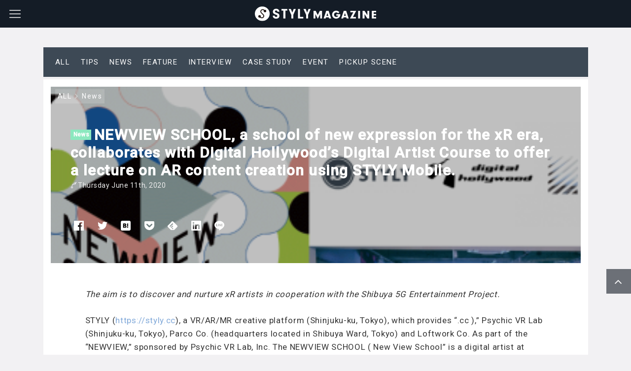

--- FILE ---
content_type: text/html; charset=UTF-8
request_url: https://styly.cc/news/newviewschool_dhw/
body_size: 38653
content:

<!DOCTYPE html>
<html dir="ltr" lang="en-US"
	prefix="og: https://ogp.me/ns#" >
    <head>
                <title>NEWVIEW SCHOOL, a school of new expression for the xR era, collaborates with Digital Hollywood's Digital Artist Course to offer a lecture on AR content creation using STYLY Mobile. | STYLY</title>

		<!-- All in One SEO Pro 4.3.9.1 - aioseo.com -->
		<meta name="description" content="The aim is to discover and nurture xR artists in cooperation with the Shibuya 5G Entertainment Project." />
		<meta name="robots" content="max-image-preview:large" />
		<link rel="canonical" href="https://styly.cc/news/newviewschool_dhw/" />
		<meta name="generator" content="All in One SEO Pro (AIOSEO) 4.3.9.1" />
		<meta property="og:locale" content="en_US" />
		<meta property="og:site_name" content="STYLY - Spatial Layer Platform" />
		<meta property="og:type" content="website" />
		<meta property="og:title" content="NEWVIEW SCHOOL, a school of new expression for the xR era, collaborates with Digital Hollywood&#039;s Digital Artist Course to offer a lecture on AR content creation using STYLY Mobile. | STYLY" />
		<meta property="og:description" content="The aim is to discover and nurture xR artists in cooperation with the Shibuya 5G Entertainment Project." />
		<meta property="og:url" content="https://styly.cc/news/newviewschool_dhw/" />
		<meta property="og:image" content="https://styly.cc/wp-content/uploads/2020/06/image5.png" />
		<meta property="og:image:secure_url" content="https://styly.cc/wp-content/uploads/2020/06/image5.png" />
		<meta property="og:image:width" content="919" />
		<meta property="og:image:height" content="450" />
		<meta name="twitter:card" content="summary_large_image" />
		<meta name="twitter:title" content="NEWVIEW SCHOOL, a school of new expression for the xR era, collaborates with Digital Hollywood&#039;s Digital Artist Course to offer a lecture on AR content creation using STYLY Mobile. | STYLY" />
		<meta name="twitter:description" content="The aim is to discover and nurture xR artists in cooperation with the Shibuya 5G Entertainment Project." />
		<meta name="twitter:image" content="https://styly.cc/wp-content/uploads/2020/06/image5.png" />
		<script type="application/ld+json" class="aioseo-schema">
			{"@context":"https:\/\/schema.org","@graph":[{"@type":"BlogPosting","@id":"https:\/\/styly.cc\/news\/newviewschool_dhw\/#blogposting","name":"NEWVIEW SCHOOL, a school of new expression for the xR era, collaborates with Digital Hollywood's Digital Artist Course to offer a lecture on AR content creation using STYLY Mobile. | STYLY","headline":"NEWVIEW SCHOOL, a school of new expression for the xR era, collaborates with Digital Hollywood&#8217;s Digital Artist Course to offer a lecture on AR content creation using STYLY Mobile.","author":{"@id":"https:\/\/styly.cc\/author\/ryohei\/#author"},"publisher":{"@id":"https:\/\/styly.cc\/#organization"},"image":{"@type":"ImageObject","url":"https:\/\/styly.cc\/wp-content\/uploads\/2020\/06\/image5.png","width":919,"height":450},"datePublished":"2020-06-11T01:00:51+09:00","dateModified":"2020-06-10T07:33:48+09:00","inLanguage":"en-US","mainEntityOfPage":{"@id":"https:\/\/styly.cc\/news\/newviewschool_dhw\/#webpage"},"isPartOf":{"@id":"https:\/\/styly.cc\/news\/newviewschool_dhw\/#webpage"},"articleSection":"News, NEWVIEW School"},{"@type":"BreadcrumbList","@id":"https:\/\/styly.cc\/news\/newviewschool_dhw\/#breadcrumblist","itemListElement":[{"@type":"ListItem","@id":"https:\/\/styly.cc\/#listItem","position":1,"item":{"@type":"WebPage","@id":"https:\/\/styly.cc\/","name":"\u5bb6","description":"STYLY is a real metaverse platform where you can easily create and experience VR and AR works. It is available for many environments such as smartphones, PCs, and various VR devices.","url":"https:\/\/styly.cc\/"},"nextItem":"https:\/\/styly.cc\/news\/#listItem"},{"@type":"ListItem","@id":"https:\/\/styly.cc\/news\/#listItem","position":2,"item":{"@type":"WebPage","@id":"https:\/\/styly.cc\/news\/","name":"News","description":"The aim is to discover and nurture xR artists in cooperation with the Shibuya 5G Entertainment Project.","url":"https:\/\/styly.cc\/news\/"},"nextItem":"https:\/\/styly.cc\/news\/newviewschool_dhw\/#listItem","previousItem":"https:\/\/styly.cc\/#listItem"},{"@type":"ListItem","@id":"https:\/\/styly.cc\/news\/newviewschool_dhw\/#listItem","position":3,"item":{"@type":"WebPage","@id":"https:\/\/styly.cc\/news\/newviewschool_dhw\/","name":"NEWVIEW SCHOOL, a school of new expression for the xR era, collaborates with Digital Hollywood's Digital Artist Course to offer a lecture on AR content creation using STYLY Mobile.","description":"The aim is to discover and nurture xR artists in cooperation with the Shibuya 5G Entertainment Project.","url":"https:\/\/styly.cc\/news\/newviewschool_dhw\/"},"previousItem":"https:\/\/styly.cc\/news\/#listItem"}]},{"@type":"Organization","@id":"https:\/\/styly.cc\/#organization","name":"STYLY","url":"https:\/\/styly.cc\/"},{"@type":"Person","@id":"https:\/\/styly.cc\/author\/ryohei\/#author","url":"https:\/\/styly.cc\/author\/ryohei\/","name":"Ryohei Watanabe","image":{"@type":"ImageObject","@id":"https:\/\/styly.cc\/news\/newviewschool_dhw\/#authorImage","url":"https:\/\/styly.cc\/wp-content\/uploads\/2018\/05\/WatanabeRyohei_avatar_1525274774-96x96.jpg","width":96,"height":96,"caption":"Ryohei Watanabe"}},{"@type":"WebPage","@id":"https:\/\/styly.cc\/news\/newviewschool_dhw\/#webpage","url":"https:\/\/styly.cc\/news\/newviewschool_dhw\/","name":"NEWVIEW SCHOOL, a school of new expression for the xR era, collaborates with Digital Hollywood's Digital Artist Course to offer a lecture on AR content creation using STYLY Mobile. | STYLY","description":"The aim is to discover and nurture xR artists in cooperation with the Shibuya 5G Entertainment Project.","inLanguage":"en-US","isPartOf":{"@id":"https:\/\/styly.cc\/#website"},"breadcrumb":{"@id":"https:\/\/styly.cc\/news\/newviewschool_dhw\/#breadcrumblist"},"author":{"@id":"https:\/\/styly.cc\/author\/ryohei\/#author"},"creator":{"@id":"https:\/\/styly.cc\/author\/ryohei\/#author"},"image":{"@type":"ImageObject","url":"https:\/\/styly.cc\/wp-content\/uploads\/2020\/06\/image5.png","@id":"https:\/\/styly.cc\/#mainImage","width":919,"height":450},"primaryImageOfPage":{"@id":"https:\/\/styly.cc\/news\/newviewschool_dhw\/#mainImage"},"datePublished":"2020-06-11T01:00:51+09:00","dateModified":"2020-06-10T07:33:48+09:00"},{"@type":"WebSite","@id":"https:\/\/styly.cc\/#website","url":"https:\/\/styly.cc\/","name":"STYLY","description":"Spatial Layer Platform","inLanguage":"en-US","publisher":{"@id":"https:\/\/styly.cc\/#organization"}}]}
		</script>
		<!-- All in One SEO Pro -->

<meta charset="UTF-8"><meta name="viewport" content="width=device-width, initial-scale=1.0" /><meta name="description" content="〜 渋谷5Gエンターテイメントプロジェクトとも連携し、xRアーティストの発掘・育成を目指す〜VR/AR/MRクリエイティブプラットフォーム「STYLY（" /><link rel="canonical" href="https://styly.cc/news/newviewschool_dhw/" /><link rel="alternate" type="application/rss+xml" title="STYLY RSS Feed" href="https://styly.cc/feed/" /><link rel="alternate" type="application/atom+xml" title="STYLY Atom Feed" href="https://styly.cc/feed/atom/" /><link rel='dns-prefetch' href='//cdnjs.cloudflare.com' />
<link rel='dns-prefetch' href='//styly.cc' />
<link rel='dns-prefetch' href='//s.w.org' />
		<!-- This site uses the Google Analytics by MonsterInsights plugin v8.10.0 - Using Analytics tracking - https://www.monsterinsights.com/ -->
							<script
				src="//www.googletagmanager.com/gtag/js?id=UA-91317039-8"  data-cfasync="false" data-wpfc-render="false" type="text/javascript" async></script>
			<script data-cfasync="false" data-wpfc-render="false" type="text/javascript">
				var mi_version = '8.10.0';
				var mi_track_user = true;
				var mi_no_track_reason = '';
				
								var disableStrs = [
										'ga-disable-G-WPWXEFCTRZ',
															'ga-disable-UA-91317039-8',
									];

				/* Function to detect opted out users */
				function __gtagTrackerIsOptedOut() {
					for (var index = 0; index < disableStrs.length; index++) {
						if (document.cookie.indexOf(disableStrs[index] + '=true') > -1) {
							return true;
						}
					}

					return false;
				}

				/* Disable tracking if the opt-out cookie exists. */
				if (__gtagTrackerIsOptedOut()) {
					for (var index = 0; index < disableStrs.length; index++) {
						window[disableStrs[index]] = true;
					}
				}

				/* Opt-out function */
				function __gtagTrackerOptout() {
					for (var index = 0; index < disableStrs.length; index++) {
						document.cookie = disableStrs[index] + '=true; expires=Thu, 31 Dec 2099 23:59:59 UTC; path=/';
						window[disableStrs[index]] = true;
					}
				}

				if ('undefined' === typeof gaOptout) {
					function gaOptout() {
						__gtagTrackerOptout();
					}
				}
								window.dataLayer = window.dataLayer || [];

				window.MonsterInsightsDualTracker = {
					helpers: {},
					trackers: {},
				};
				if (mi_track_user) {
					function __gtagDataLayer() {
						dataLayer.push(arguments);
					}

					function __gtagTracker(type, name, parameters) {
						if (!parameters) {
							parameters = {};
						}

						if (parameters.send_to) {
							__gtagDataLayer.apply(null, arguments);
							return;
						}

						if (type === 'event') {
														parameters.send_to = monsterinsights_frontend.v4_id;
							var hookName = name;
							if (typeof parameters['event_category'] !== 'undefined') {
								hookName = parameters['event_category'] + ':' + name;
							}

							if (typeof MonsterInsightsDualTracker.trackers[hookName] !== 'undefined') {
								MonsterInsightsDualTracker.trackers[hookName](parameters);
							} else {
								__gtagDataLayer('event', name, parameters);
							}
							
														parameters.send_to = monsterinsights_frontend.ua;
							__gtagDataLayer(type, name, parameters);
													} else {
							__gtagDataLayer.apply(null, arguments);
						}
					}

					__gtagTracker('js', new Date());
					__gtagTracker('set', {
						'developer_id.dZGIzZG': true,
											});
										__gtagTracker('config', 'G-WPWXEFCTRZ', {"forceSSL":"true","link_attribution":"true"} );
															__gtagTracker('config', 'UA-91317039-8', {"forceSSL":"true","link_attribution":"true"} );
										window.gtag = __gtagTracker;										(function () {
						/* https://developers.google.com/analytics/devguides/collection/analyticsjs/ */
						/* ga and __gaTracker compatibility shim. */
						var noopfn = function () {
							return null;
						};
						var newtracker = function () {
							return new Tracker();
						};
						var Tracker = function () {
							return null;
						};
						var p = Tracker.prototype;
						p.get = noopfn;
						p.set = noopfn;
						p.send = function () {
							var args = Array.prototype.slice.call(arguments);
							args.unshift('send');
							__gaTracker.apply(null, args);
						};
						var __gaTracker = function () {
							var len = arguments.length;
							if (len === 0) {
								return;
							}
							var f = arguments[len - 1];
							if (typeof f !== 'object' || f === null || typeof f.hitCallback !== 'function') {
								if ('send' === arguments[0]) {
									var hitConverted, hitObject = false, action;
									if ('event' === arguments[1]) {
										if ('undefined' !== typeof arguments[3]) {
											hitObject = {
												'eventAction': arguments[3],
												'eventCategory': arguments[2],
												'eventLabel': arguments[4],
												'value': arguments[5] ? arguments[5] : 1,
											}
										}
									}
									if ('pageview' === arguments[1]) {
										if ('undefined' !== typeof arguments[2]) {
											hitObject = {
												'eventAction': 'page_view',
												'page_path': arguments[2],
											}
										}
									}
									if (typeof arguments[2] === 'object') {
										hitObject = arguments[2];
									}
									if (typeof arguments[5] === 'object') {
										Object.assign(hitObject, arguments[5]);
									}
									if ('undefined' !== typeof arguments[1].hitType) {
										hitObject = arguments[1];
										if ('pageview' === hitObject.hitType) {
											hitObject.eventAction = 'page_view';
										}
									}
									if (hitObject) {
										action = 'timing' === arguments[1].hitType ? 'timing_complete' : hitObject.eventAction;
										hitConverted = mapArgs(hitObject);
										__gtagTracker('event', action, hitConverted);
									}
								}
								return;
							}

							function mapArgs(args) {
								var arg, hit = {};
								var gaMap = {
									'eventCategory': 'event_category',
									'eventAction': 'event_action',
									'eventLabel': 'event_label',
									'eventValue': 'event_value',
									'nonInteraction': 'non_interaction',
									'timingCategory': 'event_category',
									'timingVar': 'name',
									'timingValue': 'value',
									'timingLabel': 'event_label',
									'page': 'page_path',
									'location': 'page_location',
									'title': 'page_title',
								};
								for (arg in args) {
																		if (!(!args.hasOwnProperty(arg) || !gaMap.hasOwnProperty(arg))) {
										hit[gaMap[arg]] = args[arg];
									} else {
										hit[arg] = args[arg];
									}
								}
								return hit;
							}

							try {
								f.hitCallback();
							} catch (ex) {
							}
						};
						__gaTracker.create = newtracker;
						__gaTracker.getByName = newtracker;
						__gaTracker.getAll = function () {
							return [];
						};
						__gaTracker.remove = noopfn;
						__gaTracker.loaded = true;
						window['__gaTracker'] = __gaTracker;
					})();
									} else {
										console.log("");
					(function () {
						function __gtagTracker() {
							return null;
						}

						window['__gtagTracker'] = __gtagTracker;
						window['gtag'] = __gtagTracker;
					})();
									}
			</script>
				<!-- / Google Analytics by MonsterInsights -->
		<script type="text/javascript">
window._wpemojiSettings = {"baseUrl":"https:\/\/s.w.org\/images\/core\/emoji\/13.1.0\/72x72\/","ext":".png","svgUrl":"https:\/\/s.w.org\/images\/core\/emoji\/13.1.0\/svg\/","svgExt":".svg","source":{"concatemoji":"https:\/\/styly.cc\/wp-includes\/js\/wp-emoji-release.min.js"}};
/*! This file is auto-generated */
!function(e,a,t){var n,r,o,i=a.createElement("canvas"),p=i.getContext&&i.getContext("2d");function s(e,t){var a=String.fromCharCode;p.clearRect(0,0,i.width,i.height),p.fillText(a.apply(this,e),0,0);e=i.toDataURL();return p.clearRect(0,0,i.width,i.height),p.fillText(a.apply(this,t),0,0),e===i.toDataURL()}function c(e){var t=a.createElement("script");t.src=e,t.defer=t.type="text/javascript",a.getElementsByTagName("head")[0].appendChild(t)}for(o=Array("flag","emoji"),t.supports={everything:!0,everythingExceptFlag:!0},r=0;r<o.length;r++)t.supports[o[r]]=function(e){if(!p||!p.fillText)return!1;switch(p.textBaseline="top",p.font="600 32px Arial",e){case"flag":return s([127987,65039,8205,9895,65039],[127987,65039,8203,9895,65039])?!1:!s([55356,56826,55356,56819],[55356,56826,8203,55356,56819])&&!s([55356,57332,56128,56423,56128,56418,56128,56421,56128,56430,56128,56423,56128,56447],[55356,57332,8203,56128,56423,8203,56128,56418,8203,56128,56421,8203,56128,56430,8203,56128,56423,8203,56128,56447]);case"emoji":return!s([10084,65039,8205,55357,56613],[10084,65039,8203,55357,56613])}return!1}(o[r]),t.supports.everything=t.supports.everything&&t.supports[o[r]],"flag"!==o[r]&&(t.supports.everythingExceptFlag=t.supports.everythingExceptFlag&&t.supports[o[r]]);t.supports.everythingExceptFlag=t.supports.everythingExceptFlag&&!t.supports.flag,t.DOMReady=!1,t.readyCallback=function(){t.DOMReady=!0},t.supports.everything||(n=function(){t.readyCallback()},a.addEventListener?(a.addEventListener("DOMContentLoaded",n,!1),e.addEventListener("load",n,!1)):(e.attachEvent("onload",n),a.attachEvent("onreadystatechange",function(){"complete"===a.readyState&&t.readyCallback()})),(n=t.source||{}).concatemoji?c(n.concatemoji):n.wpemoji&&n.twemoji&&(c(n.twemoji),c(n.wpemoji)))}(window,document,window._wpemojiSettings);
</script>
<style type="text/css">
img.wp-smiley,
img.emoji {
	display: inline !important;
	border: none !important;
	box-shadow: none !important;
	height: 1em !important;
	width: 1em !important;
	margin: 0 0.07em !important;
	vertical-align: -0.1em !important;
	background: none !important;
	padding: 0 !important;
}
</style>
	<link rel='stylesheet' id='godios-css'  href='https://styly.cc/wp-content/themes/godios/style.min.css?ver=1.2.0'  media='all' />
<link rel='stylesheet' id='wp-block-library-css'  href='https://styly.cc/wp-includes/css/dist/block-library/style.min.css'  media='all' />
<style id='global-styles-inline-css' type='text/css'>
body{--wp--preset--color--black: #000000;--wp--preset--color--cyan-bluish-gray: #abb8c3;--wp--preset--color--white: #ffffff;--wp--preset--color--pale-pink: #f78da7;--wp--preset--color--vivid-red: #cf2e2e;--wp--preset--color--luminous-vivid-orange: #ff6900;--wp--preset--color--luminous-vivid-amber: #fcb900;--wp--preset--color--light-green-cyan: #7bdcb5;--wp--preset--color--vivid-green-cyan: #00d084;--wp--preset--color--pale-cyan-blue: #8ed1fc;--wp--preset--color--vivid-cyan-blue: #0693e3;--wp--preset--color--vivid-purple: #9b51e0;--wp--preset--gradient--vivid-cyan-blue-to-vivid-purple: linear-gradient(135deg,rgba(6,147,227,1) 0%,rgb(155,81,224) 100%);--wp--preset--gradient--light-green-cyan-to-vivid-green-cyan: linear-gradient(135deg,rgb(122,220,180) 0%,rgb(0,208,130) 100%);--wp--preset--gradient--luminous-vivid-amber-to-luminous-vivid-orange: linear-gradient(135deg,rgba(252,185,0,1) 0%,rgba(255,105,0,1) 100%);--wp--preset--gradient--luminous-vivid-orange-to-vivid-red: linear-gradient(135deg,rgba(255,105,0,1) 0%,rgb(207,46,46) 100%);--wp--preset--gradient--very-light-gray-to-cyan-bluish-gray: linear-gradient(135deg,rgb(238,238,238) 0%,rgb(169,184,195) 100%);--wp--preset--gradient--cool-to-warm-spectrum: linear-gradient(135deg,rgb(74,234,220) 0%,rgb(151,120,209) 20%,rgb(207,42,186) 40%,rgb(238,44,130) 60%,rgb(251,105,98) 80%,rgb(254,248,76) 100%);--wp--preset--gradient--blush-light-purple: linear-gradient(135deg,rgb(255,206,236) 0%,rgb(152,150,240) 100%);--wp--preset--gradient--blush-bordeaux: linear-gradient(135deg,rgb(254,205,165) 0%,rgb(254,45,45) 50%,rgb(107,0,62) 100%);--wp--preset--gradient--luminous-dusk: linear-gradient(135deg,rgb(255,203,112) 0%,rgb(199,81,192) 50%,rgb(65,88,208) 100%);--wp--preset--gradient--pale-ocean: linear-gradient(135deg,rgb(255,245,203) 0%,rgb(182,227,212) 50%,rgb(51,167,181) 100%);--wp--preset--gradient--electric-grass: linear-gradient(135deg,rgb(202,248,128) 0%,rgb(113,206,126) 100%);--wp--preset--gradient--midnight: linear-gradient(135deg,rgb(2,3,129) 0%,rgb(40,116,252) 100%);--wp--preset--duotone--dark-grayscale: url('#wp-duotone-dark-grayscale');--wp--preset--duotone--grayscale: url('#wp-duotone-grayscale');--wp--preset--duotone--purple-yellow: url('#wp-duotone-purple-yellow');--wp--preset--duotone--blue-red: url('#wp-duotone-blue-red');--wp--preset--duotone--midnight: url('#wp-duotone-midnight');--wp--preset--duotone--magenta-yellow: url('#wp-duotone-magenta-yellow');--wp--preset--duotone--purple-green: url('#wp-duotone-purple-green');--wp--preset--duotone--blue-orange: url('#wp-duotone-blue-orange');--wp--preset--font-size--small: 13px;--wp--preset--font-size--medium: 20px;--wp--preset--font-size--large: 36px;--wp--preset--font-size--x-large: 42px;}.has-black-color{color: var(--wp--preset--color--black) !important;}.has-cyan-bluish-gray-color{color: var(--wp--preset--color--cyan-bluish-gray) !important;}.has-white-color{color: var(--wp--preset--color--white) !important;}.has-pale-pink-color{color: var(--wp--preset--color--pale-pink) !important;}.has-vivid-red-color{color: var(--wp--preset--color--vivid-red) !important;}.has-luminous-vivid-orange-color{color: var(--wp--preset--color--luminous-vivid-orange) !important;}.has-luminous-vivid-amber-color{color: var(--wp--preset--color--luminous-vivid-amber) !important;}.has-light-green-cyan-color{color: var(--wp--preset--color--light-green-cyan) !important;}.has-vivid-green-cyan-color{color: var(--wp--preset--color--vivid-green-cyan) !important;}.has-pale-cyan-blue-color{color: var(--wp--preset--color--pale-cyan-blue) !important;}.has-vivid-cyan-blue-color{color: var(--wp--preset--color--vivid-cyan-blue) !important;}.has-vivid-purple-color{color: var(--wp--preset--color--vivid-purple) !important;}.has-black-background-color{background-color: var(--wp--preset--color--black) !important;}.has-cyan-bluish-gray-background-color{background-color: var(--wp--preset--color--cyan-bluish-gray) !important;}.has-white-background-color{background-color: var(--wp--preset--color--white) !important;}.has-pale-pink-background-color{background-color: var(--wp--preset--color--pale-pink) !important;}.has-vivid-red-background-color{background-color: var(--wp--preset--color--vivid-red) !important;}.has-luminous-vivid-orange-background-color{background-color: var(--wp--preset--color--luminous-vivid-orange) !important;}.has-luminous-vivid-amber-background-color{background-color: var(--wp--preset--color--luminous-vivid-amber) !important;}.has-light-green-cyan-background-color{background-color: var(--wp--preset--color--light-green-cyan) !important;}.has-vivid-green-cyan-background-color{background-color: var(--wp--preset--color--vivid-green-cyan) !important;}.has-pale-cyan-blue-background-color{background-color: var(--wp--preset--color--pale-cyan-blue) !important;}.has-vivid-cyan-blue-background-color{background-color: var(--wp--preset--color--vivid-cyan-blue) !important;}.has-vivid-purple-background-color{background-color: var(--wp--preset--color--vivid-purple) !important;}.has-black-border-color{border-color: var(--wp--preset--color--black) !important;}.has-cyan-bluish-gray-border-color{border-color: var(--wp--preset--color--cyan-bluish-gray) !important;}.has-white-border-color{border-color: var(--wp--preset--color--white) !important;}.has-pale-pink-border-color{border-color: var(--wp--preset--color--pale-pink) !important;}.has-vivid-red-border-color{border-color: var(--wp--preset--color--vivid-red) !important;}.has-luminous-vivid-orange-border-color{border-color: var(--wp--preset--color--luminous-vivid-orange) !important;}.has-luminous-vivid-amber-border-color{border-color: var(--wp--preset--color--luminous-vivid-amber) !important;}.has-light-green-cyan-border-color{border-color: var(--wp--preset--color--light-green-cyan) !important;}.has-vivid-green-cyan-border-color{border-color: var(--wp--preset--color--vivid-green-cyan) !important;}.has-pale-cyan-blue-border-color{border-color: var(--wp--preset--color--pale-cyan-blue) !important;}.has-vivid-cyan-blue-border-color{border-color: var(--wp--preset--color--vivid-cyan-blue) !important;}.has-vivid-purple-border-color{border-color: var(--wp--preset--color--vivid-purple) !important;}.has-vivid-cyan-blue-to-vivid-purple-gradient-background{background: var(--wp--preset--gradient--vivid-cyan-blue-to-vivid-purple) !important;}.has-light-green-cyan-to-vivid-green-cyan-gradient-background{background: var(--wp--preset--gradient--light-green-cyan-to-vivid-green-cyan) !important;}.has-luminous-vivid-amber-to-luminous-vivid-orange-gradient-background{background: var(--wp--preset--gradient--luminous-vivid-amber-to-luminous-vivid-orange) !important;}.has-luminous-vivid-orange-to-vivid-red-gradient-background{background: var(--wp--preset--gradient--luminous-vivid-orange-to-vivid-red) !important;}.has-very-light-gray-to-cyan-bluish-gray-gradient-background{background: var(--wp--preset--gradient--very-light-gray-to-cyan-bluish-gray) !important;}.has-cool-to-warm-spectrum-gradient-background{background: var(--wp--preset--gradient--cool-to-warm-spectrum) !important;}.has-blush-light-purple-gradient-background{background: var(--wp--preset--gradient--blush-light-purple) !important;}.has-blush-bordeaux-gradient-background{background: var(--wp--preset--gradient--blush-bordeaux) !important;}.has-luminous-dusk-gradient-background{background: var(--wp--preset--gradient--luminous-dusk) !important;}.has-pale-ocean-gradient-background{background: var(--wp--preset--gradient--pale-ocean) !important;}.has-electric-grass-gradient-background{background: var(--wp--preset--gradient--electric-grass) !important;}.has-midnight-gradient-background{background: var(--wp--preset--gradient--midnight) !important;}.has-small-font-size{font-size: var(--wp--preset--font-size--small) !important;}.has-medium-font-size{font-size: var(--wp--preset--font-size--medium) !important;}.has-large-font-size{font-size: var(--wp--preset--font-size--large) !important;}.has-x-large-font-size{font-size: var(--wp--preset--font-size--x-large) !important;}
</style>
<link rel='stylesheet' id='addtofeedly-style-css'  href='https://styly.cc/wp-content/plugins/add-to-feedly/style.css'  media='all' />
<link rel='stylesheet' id='contact-form-7-css'  href='https://styly.cc/wp-content/plugins/contact-form-7/includes/css/styles.css?ver=5.5.6'  media='all' />
<link rel='stylesheet' id='toc-screen-css'  href='https://styly.cc/wp-content/plugins/table-of-contents-plus/screen.min.css?ver=2106'  media='all' />
<link rel='stylesheet' id='godios-child-style-css'  href='https://styly.cc/wp-content/themes/godios-child/style.css?ver=20230109_2'  media='all' />
<link rel='stylesheet' id='tablepress-default-css'  href='https://styly.cc/wp-content/tablepress-combined.min.css?ver=4'  media='all' />
<link rel='stylesheet' id='cf7cf-style-css'  href='https://styly.cc/wp-content/plugins/cf7-conditional-fields/style.css?ver=2.2.6'  media='all' />
<script type='text/javascript' src='//cdnjs.cloudflare.com/ajax/libs/lazysizes/4.0.1/lazysizes.min.js?ver=4.0.1' id='lazySizes-js'></script>
<script type='text/javascript' src='https://styly.cc/wp-includes/js/jquery/jquery.min.js?ver=3.6.0' id='jquery-core-js'></script>
<script type='text/javascript' src='https://styly.cc/wp-includes/js/jquery/jquery-migrate.min.js?ver=3.3.2' id='jquery-migrate-js'></script>
<script type='text/javascript' id='godios-js-extra'>
/* <![CDATA[ */
var godiosCustomizerGlobal = {"i":{"header":{"fixed":true}}};
/* ]]> */
</script>
<script type='text/javascript' src='https://styly.cc/wp-content/themes/godios/js/godios.min.js?ver=1.2.0' id='godios-js'></script>
<script type='text/javascript' src='https://styly.cc/wp-content/plugins/google-analytics-for-wordpress/assets/js/frontend-gtag.min.js?ver=8.10.0' id='monsterinsights-frontend-script-js'></script>
<script data-cfasync="false" data-wpfc-render="false" type="text/javascript" id='monsterinsights-frontend-script-js-extra'>/* <![CDATA[ */
var monsterinsights_frontend = {"js_events_tracking":"true","download_extensions":"doc,pdf,ppt,zip,xls,docx,pptx,xlsx","inbound_paths":"[{\"path\":\"\\\/go\\\/\",\"label\":\"affiliate\"},{\"path\":\"\\\/recommend\\\/\",\"label\":\"affiliate\"}]","home_url":"https:\/\/styly.cc","hash_tracking":"false","ua":"UA-91317039-8","v4_id":"G-WPWXEFCTRZ"};/* ]]> */
</script>
<script type='text/javascript' src='https://styly.cc/wp-content/plugins/add-to-feedly/js/jquery-1.10.2.min.js' id='addtofeedly-jquery-script-js'></script>
<script type='text/javascript' src='https://styly.cc/wp-content/plugins/add-to-feedly/js/scripts.js' id='addtofeedly-script-js'></script>
<link rel="https://api.w.org/" href="https://styly.cc/wp-json/" /><link rel="alternate" type="application/json" href="https://styly.cc/wp-json/wp/v2/posts/25707" /><link rel="EditURI" type="application/rsd+xml" title="RSD" href="https://styly.cc/xmlrpc.php?rsd" />
<link rel="wlwmanifest" type="application/wlwmanifest+xml" href="https://styly.cc/wp-includes/wlwmanifest.xml" /> 

<link rel="alternate" type="application/json+oembed" href="https://styly.cc/wp-json/oembed/1.0/embed?url=https%3A%2F%2Fstyly.cc%2Fnews%2Fnewviewschool_dhw%2F" />
<link rel="alternate" type="text/xml+oembed" href="https://styly.cc/wp-json/oembed/1.0/embed?url=https%3A%2F%2Fstyly.cc%2Fnews%2Fnewviewschool_dhw%2F&#038;format=xml" />
<style type="text/css">0</style><style type="text/css">
.qtranxs_flag_en {background-image: url(https://styly.cc/wp-content/plugins/qtranslate-x/flags/gb.png); background-repeat: no-repeat;}
.qtranxs_flag_ja {background-image: url(https://styly.cc/wp-content/plugins/qtranslate-x/flags/jp.png); background-repeat: no-repeat;}
</style>
<link hreflang="en" href="https://styly.cc/en/news/newviewschool_dhw/" rel="alternate" />
<link hreflang="ja" href="https://styly.cc/ja/news/newviewschool_dhw/" rel="alternate" />
<link hreflang="x-default" href="https://styly.cc/news/newviewschool_dhw/" rel="alternate" />
<meta name="generator" content="qTranslate-XT 3.5.2" />
<link rel="icon" href="https://styly.cc/wp-content/uploads/2024/01/cropped-favicon-32x32.png" sizes="32x32" />
<link rel="icon" href="https://styly.cc/wp-content/uploads/2024/01/cropped-favicon-192x192.png" sizes="192x192" />
<link rel="apple-touch-icon" href="https://styly.cc/wp-content/uploads/2024/01/cropped-favicon-180x180.png" />
<meta name="msapplication-TileImage" content="https://styly.cc/wp-content/uploads/2024/01/cropped-favicon-270x270.png" />
        
	<!-- start Mixpanel -->
    <script type="text/javascript">(function(c,a){if(!a.__SV){var b=window;try{var d,m,j,k=b.location,f=k.hash;d=function(a,b){return(m=a.match(RegExp(b+"=([^&]*)")))?m[1]:null};f&&d(f,"state")&&(j=JSON.parse(decodeURIComponent(d(f,"state"))),"mpeditor"===j.action&&(b.sessionStorage.setItem("_mpcehash",f),history.replaceState(j.desiredHash||"",c.title,k.pathname+k.search)))}catch(n){}var l,h;window.mixpanel=a;a._i=[];a.init=function(b,d,g){function c(b,i){var a=i.split(".");2==a.length&&(b=b[a[0]],i=a[1]);b[i]=function(){b.push([i].concat(Array.prototype.slice.call(arguments,
    0)))}}var e=a;"undefined"!==typeof g?e=a[g]=[]:g="mixpanel";e.people=e.people||[];e.toString=function(b){var a="mixpanel";"mixpanel"!==g&&(a+="."+g);b||(a+=" (stub)");return a};e.people.toString=function(){return e.toString(1)+".people (stub)"};l="disable time_event track track_pageview track_links track_forms track_with_groups add_group set_group remove_group register register_once alias unregister identify name_tag set_config reset opt_in_tracking opt_out_tracking has_opted_in_tracking has_opted_out_tracking clear_opt_in_out_tracking people.set people.set_once people.unset people.increment people.append people.union people.track_charge people.clear_charges people.delete_user people.remove".split(" ");
    for(h=0;h<l.length;h++)c(e,l[h]);var f="set set_once union unset remove delete".split(" ");e.get_group=function(){function a(c){b[c]=function(){call2_args=arguments;call2=[c].concat(Array.prototype.slice.call(call2_args,0));e.push([d,call2])}}for(var b={},d=["get_group"].concat(Array.prototype.slice.call(arguments,0)),c=0;c<f.length;c++)a(f[c]);return b};a._i.push([b,d,g])};a.__SV=1.2;b=c.createElement("script");b.type="text/javascript";b.async=!0;b.src="undefined"!==typeof MIXPANEL_CUSTOM_LIB_URL?
    MIXPANEL_CUSTOM_LIB_URL:"file:"===c.location.protocol&&"//cdn4.mxpnl.com/libs/mixpanel-2-latest.min.js".match(/^\/\//)?"https://cdn4.mxpnl.com/libs/mixpanel-2-latest.min.js":"//cdn4.mxpnl.com/libs/mixpanel-2-latest.min.js";d=c.getElementsByTagName("script")[0];d.parentNode.insertBefore(b,d)}})(document,window.mixpanel||[]);
    mixpanel.init("033ddfef1b02748ab76c9e9ee0d8bb24");</script>
<!-- end Mixpanel -->
<link href="https://fonts.googleapis.com/css2?family=Roboto:wght@500&display=swap" rel="stylesheet">

      <!-- fontawesome -->
      <script defer src="https://use.fontawesome.com/releases/v5.7.2/js/all.js" integrity="sha384-0pzryjIRos8mFBWMzSSZApWtPl/5++eIfzYmTgBBmXYdhvxPc+XcFEk+zJwDgWbP" crossorigin="anonymous"></script>

    </head>
    <body class="post-template-default single single-post postid-25707 single-format-standard" id="godios-body">

        <!-- header -->
        <header id="header" itemscope itemtype="http://schema.org/WPHeader">
            <!-- top bar -->
            <div id="topbar">

                <div id="logo">
                    <!-- ヘッダーロゴURL  -->
                    <a href="/all" itemprop="url">

                        <img class="styly-top-logo" src="\wp-content\themes\godios-child\images\Magazine_logo.svg" alt="styly_logo_header">
                    </a>
                </div>

                <!-- navigation -->
                <nav id="gnav" itemscope itemtype="http://schema.org/SiteNavigationElement">
                    <ul class="gnav">
                        <li id="menu-item-409" class="header-noreferrer menu-item menu-item-type-custom menu-item-object-custom menu-item-409"><a target="_blank" rel="noopener" class="gnav-link" itemprop="url" href="https://gallery.styly.cc/"><span itemprop="name">Gallery</span></a></li>
<li id="menu-item-48385" class="menu-item menu-item-type-custom menu-item-object-custom menu-item-48385"><a target="_blank" rel="noopener" class="gnav-link" itemprop="url" href="https://gallery.styly.cc/artist"><span itemprop="name">Artist</span></a></li>
<li id="menu-item-48383" class="menu-item menu-item-type-post_type menu-item-object-page menu-item-48383"><a class="gnav-link" itemprop="url" href="https://styly.cc/all/"><span itemprop="name">Magazine</span></a></li>
<li id="menu-item-8298" class="menu-item menu-item-type-custom menu-item-object-custom menu-item-8298"><a target="_blank" rel="noopener" class="gnav-link" itemprop="url" href="https://gallery.styly.cc/studio?utm_source=stylycc&#038;utm_medium=menu&#038;utm_campaign=header_menu"><span itemprop="name">Studio</span></a></li>
<li id="menu-item-56170" class="menu-item menu-item-type-custom menu-item-object-custom menu-item-56170"><a class="gnav-link" itemprop="url" href="https://gallery.styly.cc/business/ja"><span itemprop="name">Business</span></a></li>
<li id="menu-item-10723" class="qtranxs-lang-menu qtranxs-lang-menu-en menu-item menu-item-type-custom menu-item-object-custom menu-item-has-children menu-item-10723"><a title="EN" class="gnav-link" itemprop="url" href="#"><span itemprop="name">Language:&nbsp;<img src="https://styly.cc/wp-content/plugins/qtranslate-xt-master/flags/us.png" alt="EN" /></span></a>
<ul class="sub-menu">
	<li id="menu-item-56171" class="qtranxs-lang-menu-item qtranxs-lang-menu-item-en menu-item menu-item-type-custom menu-item-object-custom menu-item-56171"><a title="EN" class="gnav-link" itemprop="url" href="https://styly.cc/en/news/newviewschool_dhw/"><span itemprop="name"><img src="https://styly.cc/wp-content/plugins/qtranslate-xt-master/flags/us.png" alt="EN" />&nbsp;EN</span></a></li>
	<li id="menu-item-56172" class="qtranxs-lang-menu-item qtranxs-lang-menu-item-ja menu-item menu-item-type-custom menu-item-object-custom menu-item-56172"><a title="JP" class="gnav-link" itemprop="url" href="https://styly.cc/ja/news/newviewschool_dhw/"><span itemprop="name"><img src="https://styly.cc/wp-content/plugins/qtranslate-xt-master/flags/jp.png" alt="JP" />&nbsp;JP</span></a></li>
</ul>
</li>
                    </ul>
                    <span id="overlay-menu-close-btn">
                        <svg height="20" width="20" viewBox="0 0 20 20" version="1.1" xmlns="http://www.w3.org/2000/svg" xmlns:xlink="http://www.w3.org/1999/xlink"><title>Close Button</title>
                            <path d="M10.707 10.5l5.646-5.646c0.195-0.195 0.195-0.512 0-0.707s-0.512-0.195-0.707 0l-5.646 5.646-5.646-5.646c-0.195-0.195-0.512-0.195-0.707 0s-0.195 0.512 0 0.707l5.646 5.646-5.646 5.646c-0.195 0.195-0.195 0.512 0 0.707 0.098 0.098 0.226 0.146 0.354 0.146s0.256-0.049 0.354-0.146l5.646-5.646 5.646 5.646c0.098 0.098 0.226 0.146 0.354 0.146s0.256-0.049 0.354-0.146c0.195-0.195 0.195-0.512 0-0.707l-5.646-5.646z"></path>
                        </svg>
                    </span>
                </nav>
                <!-- /navigation -->

                <span id="topbar-menu-btn">
                    <svg class="menu-icon" version="1.1" xmlns="http://www.w3.org/2000/svg" xmlns:xlink="http://www.w3.org/1999/xlink" height="20" width="20" viewBox="0 0 20 20"><title>Menu Button</title>
                        <path d="M17.5 6h-15c-0.276 0-0.5-0.224-0.5-0.5s0.224-0.5 0.5-0.5h15c0.276 0 0.5 0.224 0.5 0.5s-0.224 0.5-0.5 0.5z"></path>
                        <path d="M17.5 11h-15c-0.276 0-0.5-0.224-0.5-0.5s0.224-0.5 0.5-0.5h15c0.276 0 0.5 0.224 0.5 0.5s-0.224 0.5-0.5 0.5z"></path>
                        <path d="M17.5 16h-15c-0.276 0-0.5-0.224-0.5-0.5s0.224-0.5 0.5-0.5h15c0.276 0 0.5 0.224 0.5 0.5s-0.224 0.5-0.5 0.5z"></path>
                    </svg>
                </span>
                <span id="topbar-search-btn">
                    <svg class="search-icon" height="20" width="20" viewBox="0 0 20 20" version="1.1" xmlns="http://www.w3.org/2000/svg" xmlns:xlink="http://www.w3.org/1999/xlink"><title>Search Button</title>
                        <path d="M18.869 19.162l-5.943-6.484c1.339-1.401 2.075-3.233 2.075-5.178 0-2.003-0.78-3.887-2.197-5.303s-3.3-2.197-5.303-2.197-3.887 0.78-5.303 2.197-2.197 3.3-2.197 5.303 0.78 3.887 2.197 5.303 3.3 2.197 5.303 2.197c1.726 0 3.362-0.579 4.688-1.645l5.943 6.483c0.099 0.108 0.233 0.162 0.369 0.162 0.121 0 0.242-0.043 0.338-0.131 0.204-0.187 0.217-0.503 0.031-0.706zM1 7.5c0-3.584 2.916-6.5 6.5-6.5s6.5 2.916 6.5 6.5-2.916 6.5-6.5 6.5-6.5-2.916-6.5-6.5z"></path>
                    </svg>
                </span>
                <div id="overlay-search">
                    <div id="overlay-search-close-btn-wrap">
                        <span id="overlay-search-close-btn">
                            <svg height="20" width="20" viewBox="0 0 20 20" version="1.1" xmlns="http://www.w3.org/2000/svg" xmlns:xlink="http://www.w3.org/1999/xlink"><title>Close Button</title>
                                <path d="M10.707 10.5l5.646-5.646c0.195-0.195 0.195-0.512 0-0.707s-0.512-0.195-0.707 0l-5.646 5.646-5.646-5.646c-0.195-0.195-0.512-0.195-0.707 0s-0.195 0.512 0 0.707l5.646 5.646-5.646 5.646c-0.195 0.195-0.195 0.512 0 0.707 0.098 0.098 0.226 0.146 0.354 0.146s0.256-0.049 0.354-0.146l5.646-5.646 5.646 5.646c0.098 0.098 0.226 0.146 0.354 0.146s0.256-0.049 0.354-0.146c0.195-0.195 0.195-0.512 0-0.707l-5.646-5.646z"></path>
                            </svg>
                        </span>
                    </div>
                                                            <form role="search" method="get" class="search-form" action="https://styly.cc/">
                    	<label for="search-field-header">
                    		<input type="search" class="search-field" id="search-field-header" placeholder="検索したいキーワード" value="" name="s" title="サイト内検索" />
                    	</label>
                    	<button type="submit" class="search-submit" name="search-submit" value="検索" title="検索">
                    		<svg class="search-icon" height="20" width="20" viewBox="0 0 20 20" version="1.1" xmlns="http://www.w3.org/2000/svg" xmlns:xlink="http://www.w3.org/1999/xlink">
                                <path d="M18.869 19.162l-5.943-6.484c1.339-1.401 2.075-3.233 2.075-5.178 0-2.003-0.78-3.887-2.197-5.303s-3.3-2.197-5.303-2.197-3.887 0.78-5.303 2.197-2.197 3.3-2.197 5.303 0.78 3.887 2.197 5.303 3.3 2.197 5.303 2.197c1.726 0 3.362-0.579 4.688-1.645l5.943 6.483c0.099 0.108 0.233 0.162 0.369 0.162 0.121 0 0.242-0.043 0.338-0.131 0.204-0.187 0.217-0.503 0.031-0.706zM1 7.5c0-3.584 2.916-6.5 6.5-6.5s6.5 2.916 6.5 6.5-2.916 6.5-6.5 6.5-6.5-2.916-6.5-6.5z"></path>
                            </svg>
                    	</button>
                    </form>

                </div>
            </div>
            <!-- /top bar -->

        </header>

<script type="text/javascript">
  let target = $('.header-signup-link').children('a')
  target[0].setAttribute("rel", "noopener")
  let target2 = $('.header-noreferrer').children('a')
  target2[0].setAttribute("rel", "noopener")
  mixpanel.track_links("#menu-item-10724 a", "STYLYCC_HEADER_SIGNUP_CLICK")
  // 言語が日本語(html lang="ja")以外を選択している場合、jp-only削除
  if ($('html').attr("lang") !== 'ja') {
      $('.jp-only').css('display', 'none')
    }
  // 言語が英語(html lang="en-US")以外を選択している場合、jp-only削除
  if ($('html').attr("lang") !== 'en-US') {
      $('.en-only').css('display', 'none')
    }
</script>
<!-- awards START -->

<!-- awards END -->

<!-- wrapper -->
<div id="wrapper" class="r-column">
  <!-- side -->
  
    <!-- gadios wrapper -->
      <div id="godios-wrapper">
        <div class="godios-container">
                    <!-- category -->
                    <div class="sub-category-menu">
              <ul>
                <li><a href="/all">ALL</a></li>
                <li class=""><a href="/category/tips/">TIPS</a></li>
                <li class=""><a href="/category/news/">NEWS</a></li>
                <li class=""><a href="/category/feature/">FEATURE</a></li>
                <li class=""><a href="/category/interview/">INTERVIEW</a></li>
                <li class=""><a href="/category/case-study/">CASE STUDY</a></li>
                <li class=""><a href="/category/event/">EVENT</a></li>
                <li class=""><a href="/category/pickup-scene/">PICKUP SCENE</a></li>
              </ul>
          </div>
                    <!-- category END -->
          <!-- breadcrumb -->
          

<ol id="breadcrumb" class=""><li><a href="https://styly.cc/all">ALL</a></li><li><a href="https://styly.cc/news/">News</a></li></ol>          <!-- main -->
          <main>
            <article id="entry">
                <div id="post-25707" class="post-25707 post type-post status-publish format-standard has-post-thumbnail category-news tag-newview-school">
                                                                                                  <div class="entry-top entry-top--notaward" style="background-image: url('https://styly.cc/wp-content/uploads/2020/06/image5-368x234.png')">
                                                          <header>
                                                                            <p class="entry-category">
                                            <a href="https://styly.cc/news/">News</a>                                        </p>
                                                                        <h1 class="entry-title">
                                        NEWVIEW SCHOOL, a school of new expression for the xR era, collaborates with Digital Hollywood&#8217;s Digital Artist Course to offer a lecture on AR content creation using STYLY Mobile.                                    </h1>
                                    <p class="entry-meta">
                                                                                
                                                                                    <span class="posted-date">
                                                <time datetime="2020-06-11T10:00:51+00:00">Thursday June 11th, 2020</time>
                                            </span>
                                                                            </p>
                                    <!-- awards START -->
                                                                        
<div class="social-share-wrap top">
    <ul class="social-share">
                    <li class="transparent  facebook">
                <a href="https://www.facebook.com/sharer/sharer.php?u=https%3A%2F%2Fstyly.cc%2Fnews%2Fnewviewschool_dhw%2F" target="_blank" rel="noopener noreferrer" class="facebook-icon-link white no-god no-god-prefetch no-dios">
                                        <svg class="" aria-labelledby="facebook-share-icon-top" role="img" viewBox="0 0 24 24" xmlns="http://www.w3.org/2000/svg"><title id=facebook-share-icon-top>Facebook icon</title><path d="M22.676 0H1.324C.593 0 0 .593 0 1.324v21.352C0 23.408.593 24 1.324 24h11.494v-9.294H9.689v-3.621h3.129V8.41c0-3.099 1.894-4.785 4.659-4.785 1.325 0 2.464.097 2.796.141v3.24h-1.921c-1.5 0-1.792.721-1.792 1.771v2.311h3.584l-.465 3.63H16.56V24h6.115c.733 0 1.325-.592 1.325-1.324V1.324C24 .593 23.408 0 22.676 0"/></svg>
                </a>
            </li>
                
                    <li class="transparent  twitter">
                <a href="https://twitter.com/intent/tweet?text=NEWVIEW+SCHOOL%2C+a+school+of+new+expression+for+the+xR+era%2C+collaborates+with+Digital+Hollywood%26%238217%3Bs+Digital+Artist+Course+to+offer+a+lecture+on+AR+content+creation+using+STYLY+Mobile.&url=https%3A%2F%2Fstyly.cc%2Fnews%2Fnewviewschool_dhw%2F" target="_blank" rel="noopener noreferrer" class="twitter-icon-link white no-god no-god-prefetch no-dios">
                                        <svg class="" aria-labelledby="twitter-share-icon-top" role="img" viewBox="0 0 24 24" xmlns="http://www.w3.org/2000/svg"><title id="twitter-share-icon-top">Twitter icon</title><path d="M23.954 4.569c-.885.389-1.83.654-2.825.775 1.014-.611 1.794-1.574 2.163-2.723-.951.555-2.005.959-3.127 1.184-.896-.959-2.173-1.559-3.591-1.559-2.717 0-4.92 2.203-4.92 4.917 0 .39.045.765.127 1.124C7.691 8.094 4.066 6.13 1.64 3.161c-.427.722-.666 1.561-.666 2.475 0 1.71.87 3.213 2.188 4.096-.807-.026-1.566-.248-2.228-.616v.061c0 2.385 1.693 4.374 3.946 4.827-.413.111-.849.171-1.296.171-.314 0-.615-.03-.916-.086.631 1.953 2.445 3.377 4.604 3.417-1.68 1.319-3.809 2.105-6.102 2.105-.39 0-.779-.023-1.17-.067 2.189 1.394 4.768 2.209 7.557 2.209 9.054 0 13.999-7.496 13.999-13.986 0-.209 0-.42-.015-.63.961-.689 1.8-1.56 2.46-2.548l-.047-.02z"/></svg>
                </a>
            </li>
                
                    <li class="transparent  hatena">
                <a href="https://b.hatena.ne.jp/add?mode=confirm&url=https%3A%2F%2Fstyly.cc%2Fnews%2Fnewviewschool_dhw%2F" target="_blank" rel="noopener noreferrer" class="hatena-icon-link white no-god no-god-prefetch no-dios">
                                        <svg class="" aria-labelledby="hatena-share-icon-top" role="img" viewBox="0 0 24 24" xmlns="http://www.w3.org/2000/svg"><title id="hatena-share-icon-top">Hatena Bookmark icon</title><path d="M20.47 0C22.42 0 24 1.58 24 3.53v16.94c0 1.95-1.58 3.53-3.53 3.53H3.53C1.58 24 0 22.42 0 20.47V3.53C0 1.58 1.58 0 3.53 0h16.94zm-3.705 14.47c-.78 0-1.41.63-1.41 1.41s.63 1.414 1.41 1.414 1.41-.645 1.41-1.425-.63-1.41-1.41-1.41zM8.61 17.247c1.2 0 2.056-.042 2.58-.12.526-.084.976-.222 1.32-.412.45-.232.78-.564 1.02-.99s.36-.915.36-1.48c0-.78-.21-1.403-.63-1.87-.42-.48-.99-.734-1.74-.794.66-.18 1.156-.45 1.456-.81.315-.344.465-.824.465-1.424 0-.48-.103-.885-.3-1.26-.21-.36-.493-.645-.883-.87-.345-.195-.735-.315-1.215-.405-.464-.074-1.29-.12-2.474-.12H5.654v10.486H8.61zm.736-4.185c.705 0 1.185.088 1.44.262.27.18.39.495.39.93 0 .405-.135.69-.42.855-.27.18-.765.254-1.44.254H8.31v-2.297h1.05zm8.656.706v-7.06h-2.46v7.06H18zM8.925 9.08c.71 0 1.185.08 1.432.24.245.16.367.435.367.83 0 .38-.13.646-.39.804-.265.154-.747.232-1.452.232h-.57V9.08h.615z"/></svg>
                </a>
            </li>
                
                
                    <li class="transparent  pocket">
                <a href="https://getpocket.com/edit?url=https%3A%2F%2Fstyly.cc%2Fnews%2Fnewviewschool_dhw%2F" target="_blank" rel="noopener noreferrer" class="pocket-icon-link white no-god no-god-prefetch no-dios">
                                        <svg class="" aria-labelledby="pocket-share-icon-top" role="img" viewBox="0 0 24 24" xmlns="http://www.w3.org/2000/svg"><title id="pocket-share-icon-top">Pocket icon</title><path d="M18.813 10.259l-5.646 5.419c-.32.305-.73.458-1.141.458-.41 0-.821-.153-1.141-.458l-5.646-5.419c-.657-.628-.677-1.671-.049-2.326.63-.657 1.671-.679 2.325-.05l4.511 4.322 4.517-4.322c.66-.631 1.697-.607 2.326.049.631.645.615 1.695-.045 2.326l-.011.001zm5.083-7.546c-.299-.858-1.125-1.436-2.041-1.436H2.179c-.9 0-1.717.564-2.037 1.405-.094.25-.142.511-.142.774v7.245l.084 1.441c.348 3.277 2.047 6.142 4.682 8.139.045.036.094.07.143.105l.03.023c1.411 1.03 2.989 1.728 4.694 2.072.786.158 1.591.24 2.389.24.739 0 1.481-.067 2.209-.204.088-.029.176-.045.264-.06.023 0 .049-.015.074-.029 1.633-.36 3.148-1.036 4.508-2.025l.029-.031.135-.105c2.627-1.995 4.324-4.862 4.686-8.148L24 10.678V3.445c0-.251-.031-.5-.121-.742l.017.01z"/></svg>
                </a>
            </li>
                
                    <li class="transparent  feedly">
                                <a href="https://feedly.com/i/subscription/feed/https%3A%2F%2Fstyly.cc%2Ffeed%2F/feed/" target="_blank" rel="noopener noreferrer" class="feedly-icon-link white no-god no-god-prefetch no-dios">
                                        <svg class="" aria-labelledby="feedly-share-icon-top" role="img" viewBox="0 0 24 24" xmlns="http://www.w3.org/2000/svg"><title id="feedly-share-icon-top">Feedly icon</title><path d="M7.396 21.932L.62 15.108c-.825-.824-.825-2.609 0-3.39l9.709-9.752c.781-.78 2.521-.78 3.297 0l9.756 9.753c.826.825.826 2.611 0 3.391l-6.779 6.824c-.411.41-1.053.686-1.695.686H9c-.596-.001-1.19-.276-1.604-.688zm6.184-2.656c.137-.138.137-.413 0-.55l-1.328-1.328c-.138-.15-.412-.15-.549 0l-1.329 1.319c-.138.134-.138.405 0 .54l1.054 1.005h1.099l1.065-1.02-.012.034zm0-5.633c.092-.09.092-.32 0-.412l-1.42-1.409c-.09-.091-.32-.091-.412 0l-4.121 4.124c-.139.15-.139.465 0 .601l.959.96h1.102l3.893-3.855v-.009zm0-5.587c.092-.091.137-.366 0-.458l-1.375-1.374c-.09-.104-.365-.104-.502 0l-6.914 6.915c-.094.09-.14.359-.049.449l1.1 1.05h1.053l6.687-6.582z"/></svg>
                </a>
            </li>
                
                    <li class="transparent  linkedin">
                <a href="https://www.linkedin.com/shareArticle?mini=true&url=https%3A%2F%2Fstyly.cc%2Fnews%2Fnewviewschool_dhw%2F&title=NEWVIEW+SCHOOL%2C+a+school+of+new+expression+for+the+xR+era%2C+collaborates+with+Digital+Hollywood%26%238217%3Bs+Digital+Artist+Course+to+offer+a+lecture+on+AR+content+creation+using+STYLY+Mobile." target="_blank" rel="noopener noreferrer" class="linkedin-icon-link white no-god no-god-prefetch no-dios">
                                        <svg class="" aria-labelledby="linkedin-share-icon-top" role="img" viewBox="0 0 24 24" xmlns="http://www.w3.org/2000/svg"><title id="linkedin-share-icon-top">LinkedIn icon</title><path d="M20.447 20.452h-3.554v-5.569c0-1.328-.027-3.037-1.852-3.037-1.853 0-2.136 1.445-2.136 2.939v5.667H9.351V9h3.414v1.561h.046c.477-.9 1.637-1.85 3.37-1.85 3.601 0 4.267 2.37 4.267 5.455v6.286zM5.337 7.433c-1.144 0-2.063-.926-2.063-2.065 0-1.138.92-2.063 2.063-2.063 1.14 0 2.064.925 2.064 2.063 0 1.139-.925 2.065-2.064 2.065zm1.782 13.019H3.555V9h3.564v11.452zM22.225 0H1.771C.792 0 0 .774 0 1.729v20.542C0 23.227.792 24 1.771 24h20.451C23.2 24 24 23.227 24 22.271V1.729C24 .774 23.2 0 22.222 0h.003z"/></svg>
                </a>
            </li>
                
                    <li class="transparent  line">
                <a href="https://timeline.line.me/social-plugin/share?url=https%3A%2F%2Fstyly.cc%2Fnews%2Fnewviewschool_dhw%2F" target="_blank" rel="noopener noreferrer" class="line-icon-link white no-god no-god-prefetch no-dios">
                                        <svg class="" aria-labelledby="line-share-icon-top" role="img" viewBox="0 0 24 24" xmlns="http://www.w3.org/2000/svg"><title id="line-share-icon-top">Line icon</title><path d="M19.365 9.863c.349 0 .63.285.63.631 0 .345-.281.63-.63.63H17.61v1.125h1.755c.349 0 .63.283.63.63 0 .344-.281.629-.63.629h-2.386c-.345 0-.627-.285-.627-.629V8.108c0-.345.282-.63.63-.63h2.386c.346 0 .627.285.627.63 0 .349-.281.63-.63.63H17.61v1.125h1.755zm-3.855 3.016c0 .27-.174.51-.432.596-.064.021-.133.031-.199.031-.211 0-.391-.09-.51-.25l-2.443-3.317v2.94c0 .344-.279.629-.631.629-.346 0-.626-.285-.626-.629V8.108c0-.27.173-.51.43-.595.06-.023.136-.033.194-.033.195 0 .375.104.495.254l2.462 3.33V8.108c0-.345.282-.63.63-.63.345 0 .63.285.63.63v4.771zm-5.741 0c0 .344-.282.629-.631.629-.345 0-.627-.285-.627-.629V8.108c0-.345.282-.63.63-.63.346 0 .628.285.628.63v4.771zm-2.466.629H4.917c-.345 0-.63-.285-.63-.629V8.108c0-.345.285-.63.63-.63.348 0 .63.285.63.63v4.141h1.756c.348 0 .629.283.629.63 0 .344-.282.629-.629.629M24 10.314C24 4.943 18.615.572 12 .572S0 4.943 0 10.314c0 4.811 4.27 8.842 10.035 9.608.391.082.923.258 1.058.59.12.301.079.766.038 1.08l-.164 1.02c-.045.301-.24 1.186 1.049.645 1.291-.539 6.916-4.078 9.436-6.975C23.176 14.393 24 12.458 24 10.314"/></svg>
                </a>
            </li>
            </ul>
</div>                                                                        <!-- awards END -->
                                </header>
                            </div>

                            <div id="entry-content">

                                
                                <p><em>The aim is to discover and nurture xR artists in cooperation with the Shibuya 5G Entertainment Project.</em></p>
<p>STYLY (<a href="https://styly.cc" target="_blank" rel="noopener noreferrer">https://styly.cc</a>), a VR/AR/MR creative platform (Shinjuku-ku, Tokyo), which provides &#8220;.cc ),&#8221; Psychic VR Lab (Shinjuku-ku, Tokyo), Parco Co. (headquarters located in Shibuya Ward, Tokyo) and Loftwork Co. As part of the &#8220;NEWVIEW,&#8221; sponsored by Psychic VR Lab, Inc. The NEWVIEW SCHOOL ( New View School&#8221; is a digital artist at Digital Hollywood (a professional school). Curriculum partnerships with majors courses.</p>
<p><span style="font-weight: 400;">NEWVIEW SCHOOL：</span><a href="https://newview.design/school/2020" target="_blank" rel="noopener noreferrer"><span style="font-weight: 400;">https://newview.design/school/2020</span></a></p>
<p>*xR is a general term for technologies that provide new experiences by combining the real and virtual worlds, such as VR (virtual reality), AR (augmented reality), and MR (mixed reality).<br /><a href="https://styly.cc/wp-content/uploads/2020/06/image5.png"><img class="aligncenter size-full wp-image-25709" src="https://styly.cc/wp-content/uploads/2020/06/image5.png" alt="" width="919" height="450" srcset="https://styly.cc/wp-content/uploads/2020/06/image5.png 919w, https://styly.cc/wp-content/uploads/2020/06/image5-300x147.png 300w, https://styly.cc/wp-content/uploads/2020/06/image5-768x376.png 768w" sizes="(max-width: 919px) 100vw, 919px" /></a></p>
<p>This lecture is presented by STYLY Mobile (<a href="https://styly.cc/ja/mobile/" target="_blank" rel="noopener noreferrer">https://styly.cc/ja/mobile/</a>) The focus is on AR content production that utilizes a variety of tools (such as a camera, a camera, a camera, a camera, and a camera). Using the knowledge and skills he has acquired in the department, he has created AR contents and presented them in theNEWVIEW. The NEWVIEW AWARDS 2020 (previous year&#8217;s results (<a href="https://newview.design/awards/2019/jp" target="_blank" rel="noopener noreferrer">https://newview.design/awards/2019/jp</a> )</p>
<p>In addition, this project is being carried out in cooperation with the Shibuya 5G Entertainment Project. The result presentation will be held in the Shibuya area (under consideration). Shibuya 5G Entertainment Project and Digital Hollywood (professional school) The NEWVIEW Project is the next generation of Shibuya&#8217;s new generation of 5G x xR technology. We will discover and nurture artists.</p>
<div id="toc_container" class="no_bullets"><ul class="toc_list"><li><a href="#Outline_of_the_lecture"><span class="toc_number toc_depth_1">1</span> Outline of the lecture</a><ul><li><a href="#Feature"><span class="toc_number toc_depth_2">1.1</span> Feature</a></li><li><a href="#Date_of_a_lecture"><span class="toc_number toc_depth_2">1.2</span>  Date of a lecture</a></li><li><a href="#Venue"><span class="toc_number toc_depth_2">1.3</span> Venue</a></li><li><a href="#Guest_lecturer"><span class="toc_number toc_depth_2">1.4</span> Guest lecturer</a></li><li><a href="#Curriculum_and_Schedule"><span class="toc_number toc_depth_2">1.5</span> Curriculum and Schedule</a></li><li><a href="#Instructor_Profile"><span class="toc_number toc_depth_2">1.6</span> Instructor Profile</a><ul><li><a href="#Akihiko_Taniguchi_Artist"><span class="toc_number toc_depth_3">1.6.1</span> Akihiko Taniguchi (Artist)</a></li><li><a href="#Shinichi_Yamamoto_Media_Artist_superSymmetry_Creative_Director"><span class="toc_number toc_depth_3">1.6.2</span> Shinichi Yamamoto (Media Artist superSymmetry Creative Director)</a></li><li><a href="#Seiichi_Sega_superSymmetry_Creative_Technologist"><span class="toc_number toc_depth_3">1.6.3</span> Seiichi Sega (superSymmetry Creative Technologist)</a></li><li><a href="#Osamu_Mizuta_Manager_5GXR_Service_Planning_and_Development_Department_Personal_Business_Division_KDDI_Corporation"><span class="toc_number toc_depth_3">1.6.4</span> Osamu Mizuta (Manager, 5G/XR Service Planning and Development Department, Personal Business Division, KDDI Corporation)</a></li><li><a href="#Yosh_Creative_Director"><span class="toc_number toc_depth_3">1.6.5</span> Yosh (Creative Director)</a></li><li><a href="#Discont_xR_space_designer"><span class="toc_number toc_depth_3">1.6.6</span> Discont (xR space designer)</a></li></ul></li></ul></li></ul></div>
<h2><span id="Outline_of_the_lecture"><b>Outline of the lecture</b></span></h2>
<h3><span id="Feature"><b>Feature</b></span></h3>
<ul>
<li>Mr. Osamu Mizuta of KDDI Corporation, an artist who explores next generation expression and the Shibuya 5G entertainment project, will participate as a guest lecturer.</li>
<li>You can learn the basics of xR content creation tool &#8220;STYLY&#8221; as well as &#8220;Unity&#8221; from basic to advanced.</li>
<li>Created a piece of work to be entered into the NEWVIEW AWARDS 2020 as a graduation project.</li>
</ul>
<h3><span id="Date_of_a_lecture"><b> Date of a lecture</b></span></h3>
<p>June 11 &#8211; September 3, 2020, every Thursday 3:00-6:00 p.m. 11 sessions in total</p>
<h3><span id="Venue"><b>Venue</b></span></h3>
<p style="font-weight: 400;">Digital Hollywood Tokyo (Ochanomizu Sola City Academia 4F, 4-6 Kanda-Surugadai 4-chome, Chiyoda-ku, Tokyo)</p>
<p style="font-weight: 400;">In view of the outbreak of the new coronavirus, lectures will be held at real venues or online, depending on the situation.</p>
<h3><span id="Guest_lecturer"><b>Guest lecturer</b></span></h3>
<ul>
<li style="font-weight: 400;">Akihiko Taniguchi (Artist)</li>
<li style="font-weight: 400;">Seiichi Sega (superSymmetry Creative Technologist)</li>
<li style="font-weight: 400;">Shinichi Yamamoto (Media Artist, superSymmetry Creative Director)</li>
<li style="font-weight: 400;">Osamu Mizuta (Manager, 5G/XR Service Planning and</li>
<li style="font-weight: 400;">Development Department, KDDI Corporation)</li>
</ul>
<h3><span id="Curriculum_and_Schedule"><b>Curriculum and Schedule</b></span></h3>
<p style="font-weight: 400;">Thursday, June 11</p>
<p style="font-weight: 400;">orientation</p>
<p style="font-weight: 400;"> </p>
<p style="font-weight: 400;">Thursday, June 18</p>
<p style="font-weight: 400;">STYLY &amp; Unity Basics</p>
<p style="font-weight: 400;"> </p>
<p style="font-weight: 400;">(Thursday, June 25)</p>
<p style="font-weight: 400;">About the &#8220;Shibuya 5G Entertainment Project&#8221; / An introduction to STYLY Mobile production / Unity application</p>
<p style="font-weight: 400;"> </p>
<p style="font-weight: 400;">Thursday, July 2</p>
<p style="font-weight: 400;">Special lecture/planning (prototype) identification and presentation</p>
<p style="font-weight: 400;"> </p>
<p style="font-weight: 400;">Thursday, July 9</p>
<p style="font-weight: 400;">Unity Application and Prototyping</p>
<p style="font-weight: 400;"> </p>
<p style="font-weight: 400;">Thursday, July 16</p>
<p style="font-weight: 400;">PlayMaker Basics/Prototyping</p>
<p style="font-weight: 400;"> </p>
<p style="font-weight: 400;">Thursday, July 30</p>
<p style="font-weight: 400;">PlayMaker applications/prototyping</p>
<p style="font-weight: 400;"> </p>
<p style="font-weight: 400;">Thursday, August 6</p>
<p style="font-weight: 400;">Prototype presentation/planning and exhibition design and presentation</p>
<p style="font-weight: 400;"> </p>
<p style="font-weight: 400;">Thursday, August 20</p>
<p style="font-weight: 400;">Production/Presentation (1)</p>
<p style="font-weight: 400;"> </p>
<p style="font-weight: 400;">Thursday, Aug. 27</p>
<p style="font-weight: 400;">Production/Presentation (2)</p>
<p style="font-weight: 400;"> </p>
<p style="font-weight: 400;">Thursday, September 3</p>
<p style="font-weight: 400;">Production/Presentation (3)</p>
<p style="font-weight: 400;"> </p>
<p style="font-weight: 400;">Announcement of results will be made as soon as it is determined.</p>
<h3><span id="Instructor_Profile"><b>Instructor Profile</b></span></h3>
<h4><span id="Akihiko_Taniguchi_Artist"><span style="font-weight: 400;">Akihiko Taniguchi (Artist)</span></span></h4>
<p><a href="https://styly.cc/wp-content/uploads/2020/06/image6-1.png"><img loading="lazy" class="aligncenter wp-image-25710" src="https://styly.cc/wp-content/uploads/2020/06/image6-1.png" alt="" width="500" height="500" srcset="https://styly.cc/wp-content/uploads/2020/06/image6-1.png 650w, https://styly.cc/wp-content/uploads/2020/06/image6-1-300x300.png 300w, https://styly.cc/wp-content/uploads/2020/06/image6-1-160x160.png 160w, https://styly.cc/wp-content/uploads/2020/06/image6-1-320x320.png 320w" sizes="(max-width: 500px) 100vw, 500px" /></a></p>
<p>Lecturer at Tama Art University, Department of Information Design, Media Arts Course. He has been exhibiting his work in various forms, including media art, net art, video, and sculpture. Major exhibitions include &#8220;[Internet Art]: The Future of Internet Art &#8211; Post-Internet Reality.&#8221; (ICC, 2012) and &#8220;SeMA Biennale Mediacity Seoul 2016 (Seoul Museum of Art, 2016), solo exhibitions such as &#8220;Oozing Board&#8221; (GALLERY MIDORI, SO, Tokyo, 2015), and &#8220;Super Now, Here&#8221; (CALM &amp; PUNK GALLERY, Tokyo, 2015). (2017), etc.</p>
<p>&nbsp;</p>
<h4><span id="Shinichi_Yamamoto_Media_Artist_superSymmetry_Creative_Director">Shinichi Yamamoto (Media Artist superSymmetry Creative Director)</span></h4>
<p><a href="https://styly.cc/wp-content/uploads/2020/06/image8.jpg"><img loading="lazy" class="aligncenter wp-image-25712" src="https://styly.cc/wp-content/uploads/2020/06/image8.jpg" alt="" width="500" height="500" srcset="https://styly.cc/wp-content/uploads/2020/06/image8.jpg 1920w, https://styly.cc/wp-content/uploads/2020/06/image8-300x300.jpg 300w, https://styly.cc/wp-content/uploads/2020/06/image8-1024x1024.jpg 1024w, https://styly.cc/wp-content/uploads/2020/06/image8-768x768.jpg 768w, https://styly.cc/wp-content/uploads/2020/06/image8-1536x1536.jpg 1536w, https://styly.cc/wp-content/uploads/2020/06/image8-160x160.jpg 160w, https://styly.cc/wp-content/uploads/2020/06/image8-320x320.jpg 320w" sizes="(max-width: 500px) 100vw, 500px" /></a></p>
<p style="font-weight: 400;">He has been involved in motion graphics from an early stage in Japan and has created many major titles that have been seen at one time or another, such as CI for major companies, film and TV title backs, World Cup and EXPO, while at the same time creating his own video works as media art.</p>
<p style="font-weight: 400;">Presented domestically and internationally. He has been presenting techno music as a creative starting point for electronic musicians, and I have been collaborating with them for a long time. As a creative director, I always use digital equipment for the planning, and I&#8217;m thinking on the desktop while using software from.</p>
<p>&nbsp;</p>
<h4><span id="Seiichi_Sega_superSymmetry_Creative_Technologist"><span style="font-weight: 400;">Seiichi Sega (superSymmetry Creative Technologist)</span></span></h4>
<p><a href="https://styly.cc/wp-content/uploads/2020/06/image7-1.jpg"><img loading="lazy" class="aligncenter size-full wp-image-25711" src="https://styly.cc/wp-content/uploads/2020/06/image7-1.jpg" alt="" width="500" height="500" srcset="https://styly.cc/wp-content/uploads/2020/06/image7-1.jpg 500w, https://styly.cc/wp-content/uploads/2020/06/image7-1-300x300.jpg 300w, https://styly.cc/wp-content/uploads/2020/06/image7-1-160x160.jpg 160w, https://styly.cc/wp-content/uploads/2020/06/image7-1-320x320.jpg 320w" sizes="(max-width: 500px) 100vw, 500px" /></a></p>
<p style="font-weight: 400;">He has been a member of the PARTY since 2020. Generative, high end CG with physics simulation, what is photoreal.  He has been involved in many video works that were developed and adopted as an expression of a different, abstract approach. In recent years, he has directed TV title backgrounds and corporate branding. As an artist, he has been presenting artworks and performing live performances in Japan and abroad. He uses a production method that moves back and forth between concepts and algorithms in parallel and has been working with global stereoscopes, spherical displays, and He is also involved in video production on a variety of devices, including cube displays.</p>
<p style="font-weight: 400;">Full dome stereoscopic visualization of abstract and scientific concepts at MUTEK.JP 2018 Participated in the work &#8220;Noesis.&#8221;</p>
<p>&nbsp;</p>
<h4><span id="Osamu_Mizuta_Manager_5GXR_Service_Planning_and_Development_Department_Personal_Business_Division_KDDI_Corporation">Osamu Mizuta (Manager, 5G/XR Service Planning and Development Department, Personal Business Division, KDDI Corporation)</span></h4>
<p><a href="https://styly.cc/wp-content/uploads/2020/06/image10.jpg"><img loading="lazy" class="aligncenter wp-image-25713" src="https://styly.cc/wp-content/uploads/2020/06/image10.jpg" alt="" width="500" height="500" srcset="https://styly.cc/wp-content/uploads/2020/06/image10.jpg 1666w, https://styly.cc/wp-content/uploads/2020/06/image10-300x300.jpg 300w, https://styly.cc/wp-content/uploads/2020/06/image10-1024x1024.jpg 1024w, https://styly.cc/wp-content/uploads/2020/06/image10-768x768.jpg 768w, https://styly.cc/wp-content/uploads/2020/06/image10-1536x1536.jpg 1536w, https://styly.cc/wp-content/uploads/2020/06/image10-160x160.jpg 160w, https://styly.cc/wp-content/uploads/2020/06/image10-320x320.jpg 320w" sizes="(max-width: 500px) 100vw, 500px" /></a></p>
<p>After joining KDDI Corporation, he worked in a wide range of handsets, infrastructure, and services for new consumer products. He has been engaged in service planning and is currently working on creating new needs using new technologies such as 5G and XR, as well as developing new services for the company.  Promoting the launch of the business. On the creative side, the digital artworks at MUTEK.JP 2018/2019 Produced and produced by.</p>
<p>&nbsp;</p>
<h4><span id="Yosh_Creative_Director">Yosh (Creative Director)</span></h4>
<p><a href="https://styly.cc/wp-content/uploads/2020/06/image1.png"><img loading="lazy" class="aligncenter wp-image-25715" src="https://styly.cc/wp-content/uploads/2020/06/image1.png" alt="" width="500" height="500" srcset="https://styly.cc/wp-content/uploads/2020/06/image1.png 300w, https://styly.cc/wp-content/uploads/2020/06/image1-160x160.png 160w" sizes="(max-width: 500px) 100vw, 500px" /></a></p>
<p>Mainly for large scale systems such as official mobile carrier content delivery platforms and app stores. He participated in the establishment of the Psychic VR Lab in 2015. He has worked with Isetan Mitsukoshi, Parco, and fashion brands on various projects and productions that utilize VR. In 2018, he will work with Parco and others to design a super experience using VR/MR with various artists. Tokyo Fashion-technology started the project NEWVIEW. Lab Instructor. Part-time lecturer at Sogei Art School.</p>
<p>&nbsp;</p>
<h4><span id="Discont_xR_space_designer">Discont (xR space designer)</span></h4>
<p><a href="https://styly.cc/wp-content/uploads/2020/06/image4-1.png"><img loading="lazy" class="aligncenter wp-image-25708" src="https://styly.cc/wp-content/uploads/2020/06/image4-1.png" alt="" width="500" height="500" srcset="https://styly.cc/wp-content/uploads/2020/06/image4-1.png 300w, https://styly.cc/wp-content/uploads/2020/06/image4-1-160x160.png 160w" sizes="(max-width: 500px) 100vw, 500px" /></a></p>
<p>Designing a new spatial experience that is not bound by the laws of physics in the new realm of xR and spatial design. An up-and-coming xR space designer who aims to create a new kind of creative expression and experience in the 3-D space. The xR in fashion/culture/art with the aim of pioneering design Finalist in Content Awards NEWVIEW AWARD 2018 Winner of the PARCO Award; reopened as a next-generation digital fashion building in November 2019 The mixed reality experience work, &#8220;The first of its kind,&#8221; was exhibited as a major project at the opening of the new Shibuya PARCO. World&#8217;s end supernova&#8221; is a new way of expression in commercial space. Great attention.</p>
<p>&nbsp;</p>
<p><strong>Digital Hollywood (vocational school)</strong><br />In October 1994, the school was opened in Ochanomizu, Tokyo, at the same time as the establishment of Digital Hollywood Inc. It trains professionals in web, design, 3DCG, CG, video, and graphics. This is a commuter school for students who are aiming for a job change or independence in various industries.</p>
<p style="font-weight: 400;">Digital Artist Major (Full-time, 1-year course)</p>
<p style="font-weight: 400;">We provide a learning environment formed by a small group of people with creative experience and &#8216;character with a sense of life.&#8217; The world is now in the hands of a new generation of people with the following characteristics.  This is an expert course in the department&#8217;s pursuit of captivating visual expression. This course teaches students the methods of expression for creating works of art that create universal emotions and deliver great emotions to the viewer. You will learn and create a work of art that will serve as a foundation for your career as an artist, both nationally and internationally.</p>
<p>Web：<a href="https://school.dhw.co.jp/">https://school.dhw.co.jp/</a></p>
<p>&nbsp;</p>
<p><strong>About Shibuya 5G Entertainment Project</strong><br />In the age of 5G, we are using technology specialized in entertainment to bring the city to life in Shibuya. The project to update the project. Shibuya is a town where a diverse range of personalities have gathered, and a new culture has always been created. KDDI, the Shibuya Tourism Association, and Shibuya Mirai Design have come together to create a project to update the concept of this town. It was established to accelerate the evolution of cities through technology and open innovation. Focusing on the entertainment field, the company promotes the creation of new culture and attractive urban development in the field of tourism. The company&#8217;s website.</p>
<p>Web：<a href="https://shibuya5g.org">https://shibuya5g.org</a></p>
<p>&nbsp;</p>
<p><strong>About NEWVIEW SCHOOL</strong><br />NEWVIEW SCHOOL is &#8220;xR as a total art form&#8221; to design an experience like never before. This is a school of new expressions to learn how to express yourself. In the second term, the curriculum has been updated to include both VR and AR. We have updated the curriculum for both VR and AR in the second term. We will learn the concept of &#8220;the reason for being xR&#8221; while creating and being responsible for the creation of the next generation. We are developing a program to develop students&#8217; abilities. Students who take part in the program will create and submit a piece of work for the NEWVIEW AWARDS 2020 as their graduation project.</p>
<p>Web：<a href="https://newview.design/school/2020">https://newview.design/school/2020</a></p>
<p>&nbsp;</p>
<p><strong>■Sponsored by NEWVIEW SCHOOL：</strong></p>
<p style="font-weight: 400;">Psychic VR Lab, Inc.</p>
<p>&nbsp;</p>
<p><b>About NEWVIEW</b></p>
<p>Launched in January 2018 as an experimental project/community that pioneers new creative expression and design of experiences in 3D space. With creators who embody culture in urban spaces such as fashion, music, video, graphics, and illustration, we will experiment with the design of next-generation cultural and lifestyle experiences that transcend the real and the imaginary. Through lectures and meetups in Japan and abroad, we are developing the discovery, cultivation, and exchange of next generation VR creators.</p>
<p>Web: <a href="https://newview.design/" target="_blank" rel="noopener noreferrer">https://newview.design/</a></p>
<p>&nbsp;</p>
<p><b>NEWVIEW PROJECT</b></p>
<p><a href="https://styly.cc/wp-content/uploads/2020/06/image11.jpg"><img loading="lazy" class="aligncenter size-full wp-image-25714" src="https://styly.cc/wp-content/uploads/2020/06/image11.jpg" alt="" width="650" height="83" srcset="https://styly.cc/wp-content/uploads/2020/06/image11.jpg 650w, https://styly.cc/wp-content/uploads/2020/06/image11-300x38.jpg 300w" sizes="(max-width: 650px) 100vw, 650px" /></a></p>
<p>Contact: the NEWVIEW office at info@newview.design</p>
<p>&nbsp;</p>
<p><b>STYLYについて</b></p>
<p><a href="https://styly.cc/wp-content/uploads/2020/06/image3.png"><img loading="lazy" class="aligncenter size-full wp-image-25716" src="https://styly.cc/wp-content/uploads/2020/06/image3.png" alt="" width="650" height="275" srcset="https://styly.cc/wp-content/uploads/2020/06/image3.png 650w, https://styly.cc/wp-content/uploads/2020/06/image3-300x127.png 300w" sizes="(max-width: 650px) 100vw, 650px" /></a></p>
<p style="font-weight: 400;">STYLY is a VR/AR/MR creative platform that provides artists with a space to express themselves.</p>
<p style="font-weight: 400;">STYLY can be used to create conceptual shop spaces, installations and You can build a variety of spaces that express the imagination of creators, such as galleries, without limit. And through this space, we are able to share experiences with the world of the Internet that have never been possible in the real world. You can create an xR space using only a web browser.</p>
<p style="font-weight: 400;">You can create xR space using only a web browser, and it is compatible with Mac and Windows. It also works with other popular PCs. And, of course, 3D software such as MAYA, Blender, etc. can be used on Youtube and It&#8217;s integrated with SoundCloud, Instagram, and other services, so it&#8217;s a complex operation You can import a variety of materials and use them to create a space without the need for a VR-compatible PC or programming skills.</p>
<p style="font-weight: 400;">Even if you don&#8217;t have a VR-compatible PC or programming skills, you can deliver AR content to mobile devices by importing your favorite creations into STYLY Studio, which is deployed in a web browser.</p>
<p>STYLY Official Site：<a href="https://styly.cc/">https://styly.cc/</a><br />STYLY Gallery：<a href="https://gallery.styly.cc/">https://gallery.styly.cc/</a><br />STYLY Mobile：<br />Google Play | <a href="https://play.google.com/store/apps/details?id=com.psychicvrlab.stylymr">https://play.google.com/store/apps/details?id=com.psychicvrlab.stylymr</a><br />App Store | <a href="https://itunes.apple.com/jp/app/id1477168256?mt=8">https://itunes.apple.com/jp/app/id1477168256?mt=8</a></p>
<p>&nbsp;</p>
<p>■ Psychic VR Lab Inc. (<a href="https://psychic-vr-lab.com/" target="_blank" rel="noopener noreferrer">https://psychic-vr-lab.com/</a>)</p>
<p>Head office location: MORIAURA 2F, 1-34-2 Shinjuku, Shinjuku-ku, Tokyo</p>
<p>Representative: Masahiro Yamaguchi, Representative Director</p>
<p>As a creative platform in the age of virtual reality (VR), we are developing “STYLY”, which is a cloud service that allows you to build and distribute VR spaces with only a browser. We are promoting VR in interfaces related to art, fashion and lifestyle with the mission of creating a world where all creators can create VR spaces.</p>

                                                                    <div class="entry-widget bottom">
                                    <aside id="custom_html-4"><div class="widget_text widget-wrap"><div class="textwidget custom-html-widget"></div></div></aside>                                    </div>
                                
                                <footer class="entry-footer">
                                    
<div class="social-share-wrap bottom">
    <ul class="social-share">
                    <li class="transparent  facebook">
                <a href="https://www.facebook.com/sharer/sharer.php?u=https%3A%2F%2Fstyly.cc%2Fnews%2Fnewviewschool_dhw%2F" target="_blank" rel="noopener noreferrer" class="facebook-icon-link white no-god no-god-prefetch no-dios">
                                        <svg class="" aria-labelledby="facebook-share-icon-bottom" role="img" viewBox="0 0 24 24" xmlns="http://www.w3.org/2000/svg"><title id=facebook-share-icon-bottom>Facebook icon</title><path d="M22.676 0H1.324C.593 0 0 .593 0 1.324v21.352C0 23.408.593 24 1.324 24h11.494v-9.294H9.689v-3.621h3.129V8.41c0-3.099 1.894-4.785 4.659-4.785 1.325 0 2.464.097 2.796.141v3.24h-1.921c-1.5 0-1.792.721-1.792 1.771v2.311h3.584l-.465 3.63H16.56V24h6.115c.733 0 1.325-.592 1.325-1.324V1.324C24 .593 23.408 0 22.676 0"/></svg>
                </a>
            </li>
                
                    <li class="transparent  twitter">
                <a href="https://twitter.com/intent/tweet?text=NEWVIEW+SCHOOL%2C+a+school+of+new+expression+for+the+xR+era%2C+collaborates+with+Digital+Hollywood%26%238217%3Bs+Digital+Artist+Course+to+offer+a+lecture+on+AR+content+creation+using+STYLY+Mobile.&url=https%3A%2F%2Fstyly.cc%2Fnews%2Fnewviewschool_dhw%2F" target="_blank" rel="noopener noreferrer" class="twitter-icon-link white no-god no-god-prefetch no-dios">
                                        <svg class="" aria-labelledby="twitter-share-icon-bottom" role="img" viewBox="0 0 24 24" xmlns="http://www.w3.org/2000/svg"><title id="twitter-share-icon-bottom">Twitter icon</title><path d="M23.954 4.569c-.885.389-1.83.654-2.825.775 1.014-.611 1.794-1.574 2.163-2.723-.951.555-2.005.959-3.127 1.184-.896-.959-2.173-1.559-3.591-1.559-2.717 0-4.92 2.203-4.92 4.917 0 .39.045.765.127 1.124C7.691 8.094 4.066 6.13 1.64 3.161c-.427.722-.666 1.561-.666 2.475 0 1.71.87 3.213 2.188 4.096-.807-.026-1.566-.248-2.228-.616v.061c0 2.385 1.693 4.374 3.946 4.827-.413.111-.849.171-1.296.171-.314 0-.615-.03-.916-.086.631 1.953 2.445 3.377 4.604 3.417-1.68 1.319-3.809 2.105-6.102 2.105-.39 0-.779-.023-1.17-.067 2.189 1.394 4.768 2.209 7.557 2.209 9.054 0 13.999-7.496 13.999-13.986 0-.209 0-.42-.015-.63.961-.689 1.8-1.56 2.46-2.548l-.047-.02z"/></svg>
                </a>
            </li>
                
                    <li class="transparent  hatena">
                <a href="https://b.hatena.ne.jp/add?mode=confirm&url=https%3A%2F%2Fstyly.cc%2Fnews%2Fnewviewschool_dhw%2F" target="_blank" rel="noopener noreferrer" class="hatena-icon-link white no-god no-god-prefetch no-dios">
                                        <svg class="" aria-labelledby="hatena-share-icon-bottom" role="img" viewBox="0 0 24 24" xmlns="http://www.w3.org/2000/svg"><title id="hatena-share-icon-bottom">Hatena Bookmark icon</title><path d="M20.47 0C22.42 0 24 1.58 24 3.53v16.94c0 1.95-1.58 3.53-3.53 3.53H3.53C1.58 24 0 22.42 0 20.47V3.53C0 1.58 1.58 0 3.53 0h16.94zm-3.705 14.47c-.78 0-1.41.63-1.41 1.41s.63 1.414 1.41 1.414 1.41-.645 1.41-1.425-.63-1.41-1.41-1.41zM8.61 17.247c1.2 0 2.056-.042 2.58-.12.526-.084.976-.222 1.32-.412.45-.232.78-.564 1.02-.99s.36-.915.36-1.48c0-.78-.21-1.403-.63-1.87-.42-.48-.99-.734-1.74-.794.66-.18 1.156-.45 1.456-.81.315-.344.465-.824.465-1.424 0-.48-.103-.885-.3-1.26-.21-.36-.493-.645-.883-.87-.345-.195-.735-.315-1.215-.405-.464-.074-1.29-.12-2.474-.12H5.654v10.486H8.61zm.736-4.185c.705 0 1.185.088 1.44.262.27.18.39.495.39.93 0 .405-.135.69-.42.855-.27.18-.765.254-1.44.254H8.31v-2.297h1.05zm8.656.706v-7.06h-2.46v7.06H18zM8.925 9.08c.71 0 1.185.08 1.432.24.245.16.367.435.367.83 0 .38-.13.646-.39.804-.265.154-.747.232-1.452.232h-.57V9.08h.615z"/></svg>
                </a>
            </li>
                
                
                    <li class="transparent  pocket">
                <a href="https://getpocket.com/edit?url=https%3A%2F%2Fstyly.cc%2Fnews%2Fnewviewschool_dhw%2F" target="_blank" rel="noopener noreferrer" class="pocket-icon-link white no-god no-god-prefetch no-dios">
                                        <svg class="" aria-labelledby="pocket-share-icon-bottom" role="img" viewBox="0 0 24 24" xmlns="http://www.w3.org/2000/svg"><title id="pocket-share-icon-bottom">Pocket icon</title><path d="M18.813 10.259l-5.646 5.419c-.32.305-.73.458-1.141.458-.41 0-.821-.153-1.141-.458l-5.646-5.419c-.657-.628-.677-1.671-.049-2.326.63-.657 1.671-.679 2.325-.05l4.511 4.322 4.517-4.322c.66-.631 1.697-.607 2.326.049.631.645.615 1.695-.045 2.326l-.011.001zm5.083-7.546c-.299-.858-1.125-1.436-2.041-1.436H2.179c-.9 0-1.717.564-2.037 1.405-.094.25-.142.511-.142.774v7.245l.084 1.441c.348 3.277 2.047 6.142 4.682 8.139.045.036.094.07.143.105l.03.023c1.411 1.03 2.989 1.728 4.694 2.072.786.158 1.591.24 2.389.24.739 0 1.481-.067 2.209-.204.088-.029.176-.045.264-.06.023 0 .049-.015.074-.029 1.633-.36 3.148-1.036 4.508-2.025l.029-.031.135-.105c2.627-1.995 4.324-4.862 4.686-8.148L24 10.678V3.445c0-.251-.031-.5-.121-.742l.017.01z"/></svg>
                </a>
            </li>
                
                    <li class="transparent  feedly">
                                <a href="https://feedly.com/i/subscription/feed/https%3A%2F%2Fstyly.cc%2Ffeed%2F/feed/" target="_blank" rel="noopener noreferrer" class="feedly-icon-link white no-god no-god-prefetch no-dios">
                                        <svg class="" aria-labelledby="feedly-share-icon-bottom" role="img" viewBox="0 0 24 24" xmlns="http://www.w3.org/2000/svg"><title id="feedly-share-icon-bottom">Feedly icon</title><path d="M7.396 21.932L.62 15.108c-.825-.824-.825-2.609 0-3.39l9.709-9.752c.781-.78 2.521-.78 3.297 0l9.756 9.753c.826.825.826 2.611 0 3.391l-6.779 6.824c-.411.41-1.053.686-1.695.686H9c-.596-.001-1.19-.276-1.604-.688zm6.184-2.656c.137-.138.137-.413 0-.55l-1.328-1.328c-.138-.15-.412-.15-.549 0l-1.329 1.319c-.138.134-.138.405 0 .54l1.054 1.005h1.099l1.065-1.02-.012.034zm0-5.633c.092-.09.092-.32 0-.412l-1.42-1.409c-.09-.091-.32-.091-.412 0l-4.121 4.124c-.139.15-.139.465 0 .601l.959.96h1.102l3.893-3.855v-.009zm0-5.587c.092-.091.137-.366 0-.458l-1.375-1.374c-.09-.104-.365-.104-.502 0l-6.914 6.915c-.094.09-.14.359-.049.449l1.1 1.05h1.053l6.687-6.582z"/></svg>
                </a>
            </li>
                
                    <li class="transparent  linkedin">
                <a href="https://www.linkedin.com/shareArticle?mini=true&url=https%3A%2F%2Fstyly.cc%2Fnews%2Fnewviewschool_dhw%2F&title=NEWVIEW+SCHOOL%2C+a+school+of+new+expression+for+the+xR+era%2C+collaborates+with+Digital+Hollywood%26%238217%3Bs+Digital+Artist+Course+to+offer+a+lecture+on+AR+content+creation+using+STYLY+Mobile." target="_blank" rel="noopener noreferrer" class="linkedin-icon-link white no-god no-god-prefetch no-dios">
                                        <svg class="" aria-labelledby="linkedin-share-icon-bottom" role="img" viewBox="0 0 24 24" xmlns="http://www.w3.org/2000/svg"><title id="linkedin-share-icon-bottom">LinkedIn icon</title><path d="M20.447 20.452h-3.554v-5.569c0-1.328-.027-3.037-1.852-3.037-1.853 0-2.136 1.445-2.136 2.939v5.667H9.351V9h3.414v1.561h.046c.477-.9 1.637-1.85 3.37-1.85 3.601 0 4.267 2.37 4.267 5.455v6.286zM5.337 7.433c-1.144 0-2.063-.926-2.063-2.065 0-1.138.92-2.063 2.063-2.063 1.14 0 2.064.925 2.064 2.063 0 1.139-.925 2.065-2.064 2.065zm1.782 13.019H3.555V9h3.564v11.452zM22.225 0H1.771C.792 0 0 .774 0 1.729v20.542C0 23.227.792 24 1.771 24h20.451C23.2 24 24 23.227 24 22.271V1.729C24 .774 23.2 0 22.222 0h.003z"/></svg>
                </a>
            </li>
                
                    <li class="transparent  line">
                <a href="https://timeline.line.me/social-plugin/share?url=https%3A%2F%2Fstyly.cc%2Fnews%2Fnewviewschool_dhw%2F" target="_blank" rel="noopener noreferrer" class="line-icon-link white no-god no-god-prefetch no-dios">
                                        <svg class="" aria-labelledby="line-share-icon-bottom" role="img" viewBox="0 0 24 24" xmlns="http://www.w3.org/2000/svg"><title id="line-share-icon-bottom">Line icon</title><path d="M19.365 9.863c.349 0 .63.285.63.631 0 .345-.281.63-.63.63H17.61v1.125h1.755c.349 0 .63.283.63.63 0 .344-.281.629-.63.629h-2.386c-.345 0-.627-.285-.627-.629V8.108c0-.345.282-.63.63-.63h2.386c.346 0 .627.285.627.63 0 .349-.281.63-.63.63H17.61v1.125h1.755zm-3.855 3.016c0 .27-.174.51-.432.596-.064.021-.133.031-.199.031-.211 0-.391-.09-.51-.25l-2.443-3.317v2.94c0 .344-.279.629-.631.629-.346 0-.626-.285-.626-.629V8.108c0-.27.173-.51.43-.595.06-.023.136-.033.194-.033.195 0 .375.104.495.254l2.462 3.33V8.108c0-.345.282-.63.63-.63.345 0 .63.285.63.63v4.771zm-5.741 0c0 .344-.282.629-.631.629-.345 0-.627-.285-.627-.629V8.108c0-.345.282-.63.63-.63.346 0 .628.285.628.63v4.771zm-2.466.629H4.917c-.345 0-.63-.285-.63-.629V8.108c0-.345.285-.63.63-.63.348 0 .63.285.63.63v4.141h1.756c.348 0 .629.283.629.63 0 .344-.282.629-.629.629M24 10.314C24 4.943 18.615.572 12 .572S0 4.943 0 10.314c0 4.811 4.27 8.842 10.035 9.608.391.082.923.258 1.058.59.12.301.079.766.038 1.08l-.164 1.02c-.045.301-.24 1.186 1.049.645 1.291-.539 6.916-4.078 9.436-6.975C23.176 14.393 24 12.458 24 10.314"/></svg>
                </a>
            </li>
            </ul>
</div>                                    
    <div class="tags-wrap">
        <svg class="tag-icon" width="20" height="20" viewBox="0 0 20 20" version="1.1" xmlns="http://www.w3.org/2000/svg" xmlns:xlink="http://www.w3.org/1999/xlink">
        <path d="M15.5 8c-0.827 0-1.5-0.673-1.5-1.5s0.673-1.5 1.5-1.5 1.5 0.673 1.5 1.5-0.673 1.5-1.5 1.5zM15.5 6c-0.276 0-0.5 0.224-0.5 0.5s0.224 0.5 0.5 0.5 0.5-0.224 0.5-0.5-0.224-0.5-0.5-0.5z"></path>
        <path d="M17.5 3h-3.5c-0.688 0-1.574 0.367-2.061 0.854l-7.586 7.586c-0.283 0.283-0.438 0.659-0.438 1.061s0.156 0.778 0.438 1.061l2.602 2.602-1.095 0.632c-0.115 0.066-0.249 0.083-0.379 0.049s-0.238-0.117-0.304-0.232l-3.596-6.229c-0.138-0.239-0.056-0.545 0.183-0.683l7.986-4.611c0.239-0.138 0.321-0.444 0.183-0.683s-0.444-0.321-0.683-0.183l-7.986 4.611c-0.346 0.2-0.594 0.523-0.698 0.911s-0.051 0.792 0.149 1.138l3.596 6.229c0.2 0.346 0.523 0.594 0.911 0.698 0.13 0.035 0.262 0.052 0.392 0.052 0.26 0 0.515-0.068 0.746-0.201l1.327-0.766 0.752 0.752c0.283 0.283 0.659 0.438 1.061 0.438s0.778-0.156 1.061-0.438l7.586-7.586c0.487-0.487 0.853-1.372 0.853-2.061v-3.5c0-0.827-0.673-1.5-1.5-1.5zM18 8c0 0.415-0.267 1.060-0.561 1.354l-7.586 7.586c-0.094 0.094-0.219 0.145-0.354 0.145s-0.26-0.052-0.354-0.145l-4.086-4.086c-0.094-0.094-0.145-0.219-0.145-0.353s0.052-0.26 0.145-0.354l7.586-7.586c0.293-0.293 0.939-0.561 1.353-0.561h3.5c0.276 0 0.5 0.224 0.5 0.5v3.5z"></path>
        </svg>
        <ul class="tags">
            <li><a href="https://styly.cc/tag/newview-school/">NEWVIEW School</a></li>        </ul>
    </div>

                                </footer>
                            </div>
                                                            </div>
            </article>

            <aside>
                
                <!-- author STRAT -->
                <div class="author">
                    <span class="author-img">
                        <img alt='' src='https://styly.cc/wp-content/uploads/2018/05/WatanabeRyohei_avatar_1525274774-100x100.jpg' srcset='https://styly.cc/wp-content/uploads/2018/05/WatanabeRyohei_avatar_1525274774.jpg 2x' class='avatar avatar-100 photo' height='100' width='100' loading='lazy'/>                        <h3 class="author-name">Ryohei Watanabe</h3>
                        <p class="author-description">VR INSIDE Original Editor. PSYCHIC VR LAB Countered to the VR Creative Platform "STYLY (https://styly.cc/)" and transferred to the company as Chief Media Officer from January 2018.</p>
                    </span>
                </div>
                <!-- author END -->
                <!-- banner START -->
                                  <div class="signup-banner">
                    <img src="\wp-content\themes\godios-child\images\styly_sign_up.png" alt="sign_up_banner_image" class="signup-banner__img">
                    <div class="signup-banner__content">
                      <div class="signup-banner__text">
                        <p>
                          <p>Based on the VR/AR production and distribution platform STYLY, you will learn the basics of Unity and PlayMaker necessary for creating VR/AR content, as well as the process of creating the compelling content being distributed on STYLY (we'll expose you to the production techniques).</p>                        </p>
                      </div>
                                            <div class="signup-banner__btn">
                        <a href="https://newview-school.online/" class="banner-signup-track">
                          Take a course now                        </a>
                      </div>
                                          </div>
                  </div>
                                                <!-- banner END -->
                <div id="related">

<div class="related-head">
        <h2>Related Articles</h2>
    </div>

    <div id="related-entry">
                    <ul class="related-entry">
                                    <li class="related-entry_article">
                        <a href="https://styly.cc/manual/sidequest-metaquest3-passthrough/">
                                                  <div class="category_box">
                                                                                      <p class="entry-category">Manual</p>
                                                                                                                  <p class="entry-category">News</p>
                                                                                  </div>
                                                    <div class="related-image">
                                <img width="600" height="358" src="[data-uri]" class="lazyload wp-post-image" alt="" loading="lazy" srcset="[data-uri] 5000w" data-src="https://styly.cc/wp-content/uploads/2023/12/IMG_3680-600x358.jpg" data-srcset="https://styly.cc/wp-content/uploads/2023/12/IMG_3680-368x234.jpg 2000w, https://styly.cc/wp-content/uploads/2023/12/IMG_3680-320x320.jpg 600w, https://styly.cc/wp-content/uploads/2023/12/IMG_3680-600x358.jpg 375w" sizes="(max-width: 414px) 33.3vw, (max-width: 375px) 50vw" />                            </div>
                            <div class="related-title">
                                <h3>How to enjoy a pass-through experience with Quest3 using STYLY</h3>
                            </div>
                        </a>
                    </li>
                                    <li class="related-entry_article">
                        <a href="https://styly.cc/event/spatial-xr-entertainment-fintech2023/">
                                                  <div class="category_box">
                                                                                      <p class="entry-category">Event</p>
                                                                                                                  <p class="entry-category">News</p>
                                                                                  </div>
                                                    <div class="related-image">
                                <img width="600" height="358" src="[data-uri]" class="lazyload wp-post-image" alt="" loading="lazy" srcset="[data-uri] 5000w" data-src="https://styly.cc/wp-content/uploads/2023/11/img_6554425014280-600x358.png" data-srcset="https://styly.cc/wp-content/uploads/2023/11/img_6554425014280-368x234.png 2000w, https://styly.cc/wp-content/uploads/2023/11/img_6554425014280-320x320.png 600w" sizes="(max-width: 414px) 33.3vw, (max-width: 375px) 50vw" />                            </div>
                            <div class="related-title">
                                <h3>Spatial XR Entertainment Expands Globally 　STYLY Chosen for Tokyo&#8217;s Outbound Program Focusing on Overseas Expansion</h3>
                            </div>
                        </a>
                    </li>
                                    <li class="related-entry_article">
                        <a href="https://styly.cc/event/air-race-pilot-yoshihide-muroya-the-first-winner-of-air-race-x-has-been-decided-air-race-x-shibuya-digital-round-report/">
                                                  <div class="category_box">
                                                                                      <p class="entry-category">Event</p>
                                                                                                                  <p class="entry-category">News</p>
                                                                                  </div>
                                                    <div class="related-image">
                                <img width="600" height="358" src="[data-uri]" class="lazyload wp-post-image" alt="" loading="lazy" srcset="[data-uri] 5000w" data-src="https://styly.cc/wp-content/uploads/2023/10/AIR-RACE-X-600x358.png" data-srcset="https://styly.cc/wp-content/uploads/2023/10/AIR-RACE-X-320x320.png 2000w, https://styly.cc/wp-content/uploads/2023/10/AIR-RACE-X-368x234.png 700w, https://styly.cc/wp-content/uploads/2023/10/AIR-RACE-X-320x320.png 600w" sizes="(max-width: 414px) 33.3vw, (max-width: 375px) 50vw" />                            </div>
                            <div class="related-title">
                                <h3>Air Race Pilot Yoshihide Muroya The first winner of “AIR RACE X” has been decided. AIR RACE X &#8211; SHIBUYA DIGITAL ROUND Report</h3>
                            </div>
                        </a>
                    </li>
                                    <li class="related-entry_article">
                        <a href="https://styly.cc/event/yamagata-yori-i-pj_styly_20230829/">
                                                  <div class="category_box">
                                                                                      <p class="entry-category">Event</p>
                                                                                                                  <p class="entry-category">News</p>
                                                                                  </div>
                                                    <div class="related-image">
                                <img width="600" height="358" src="[data-uri]" class="lazyload wp-post-image" alt="" loading="lazy" srcset="[data-uri] 5000w" data-src="https://styly.cc/wp-content/uploads/2023/08/image4-3-600x358.png" data-srcset="https://styly.cc/wp-content/uploads/2023/08/image4-3-320x320.png 2000w, https://styly.cc/wp-content/uploads/2023/08/image4-3-368x234.png 700w, https://styly.cc/wp-content/uploads/2023/08/image4-3-320x320.png 600w" sizes="(max-width: 414px) 33.3vw, (max-width: 375px) 50vw" />                            </div>
                            <div class="related-title">
                                <h3>全国へ広がる都市型XRエンターテインメント　STYLYが山形県とイノベーション創出に関する連携協定締結</h3>
                            </div>
                        </a>
                    </li>
                                    <li class="related-entry_article">
                        <a href="https://styly.cc/event/air-race-x-digital-round-news/">
                                                  <div class="category_box">
                                                                                      <p class="entry-category">Event</p>
                                                                                                                  <p class="entry-category">News</p>
                                                                                  </div>
                                                    <div class="related-image">
                                <img width="600" height="358" src="[data-uri]" class="lazyload wp-post-image" alt="" loading="lazy" srcset="[data-uri] 5000w" data-src="https://styly.cc/wp-content/uploads/2023/07/img_64afdffd33abf-600x358.png" data-srcset="https://styly.cc/wp-content/uploads/2023/07/img_64afdffd33abf-320x320.png 2000w, https://styly.cc/wp-content/uploads/2023/07/img_64afdffd33abf-368x234.png 700w, https://styly.cc/wp-content/uploads/2023/07/img_64afdffd33abf-320x320.png 600w" sizes="(max-width: 414px) 33.3vw, (max-width: 375px) 50vw" />                            </div>
                            <div class="related-title">
                                <h3>【STYLY City Spatial Entertainment】The Formula 1 of the sky, AIR RACE X &#8211; SHIBUYA DIGITAL ROUND October 15 (Sun.) Digital Round Final Tournament in Shibuya.</h3>
                            </div>
                        </a>
                    </li>
                                    <li class="related-entry_article">
                        <a href="https://styly.cc/event/city-defenders-attack-on-titan-google-io-styly/">
                                                  <div class="category_box">
                                                                                      <p class="entry-category">Event</p>
                                                                                                                  <p class="entry-category">News</p>
                                                                                  </div>
                                                    <div class="related-image">
                                <img width="600" height="358" src="[data-uri]" class="lazyload wp-post-image" alt="" loading="lazy" srcset="[data-uri] 5000w" data-src="https://styly.cc/wp-content/uploads/2023/05/ShingekiKvNoText-600x358.png" data-srcset="https://styly.cc/wp-content/uploads/2023/05/ShingekiKvNoText-320x320.png 2000w, https://styly.cc/wp-content/uploads/2023/05/ShingekiKvNoText-368x234.png 700w, https://styly.cc/wp-content/uploads/2023/05/ShingekiKvNoText-320x320.png 600w, https://styly.cc/wp-content/uploads/2023/05/ShingekiKvNoText-600x358.png 375w" sizes="(max-width: 414px) 33.3vw, (max-width: 375px) 50vw" />                            </div>
                            <div class="related-title">
                                <h3>The Fictional AR Game ‘Attack on Titan AR’ Unveiled at Google I/O in  a Promotional Video</h3>
                            </div>
                        </a>
                    </li>
                                    <li class="related-entry_article">
                        <a href="https://styly.cc/news/featured-in-the-app-store-preview-china/">
                                                  <div class="category_box">
                                                                                      <p class="entry-category">News</p>
                                                                                  </div>
                                                    <div class="related-image">
                                <img width="600" height="358" src="[data-uri]" class="lazyload wp-post-image" alt="" loading="lazy" srcset="[data-uri] 5000w" data-src="https://styly.cc/wp-content/uploads/2023/03/BGimage_thumbnail-600x358.jpg" data-srcset="https://styly.cc/wp-content/uploads/2023/03/BGimage_thumbnail-320x320.jpg 2000w, https://styly.cc/wp-content/uploads/2023/03/BGimage_thumbnail-368x234.jpg 700w, https://styly.cc/wp-content/uploads/2023/03/BGimage_thumbnail-320x320.jpg 600w" sizes="(max-width: 414px) 33.3vw, (max-width: 375px) 50vw" />                            </div>
                            <div class="related-title">
                                <h3>STYLY Featured in the Apple App Store Preview in China</h3>
                            </div>
                        </a>
                    </li>
                                    <li class="related-entry_article">
                        <a href="https://styly.cc/event/city-xr-entertainment-awe-usa-2023/">
                                                  <div class="category_box">
                                                                                      <p class="entry-category">Event</p>
                                                                                                                  <p class="entry-category">News</p>
                                                                                  </div>
                                                    <div class="related-image">
                                <img width="600" height="358" src="[data-uri]" class="lazyload wp-post-image" alt="" loading="lazy" srcset="[data-uri] 5000w" data-src="https://styly.cc/wp-content/uploads/2023/05/5ZfhebmEwgJKZ6KszRZLMuhc-600x358.jpeg" data-srcset="https://styly.cc/wp-content/uploads/2023/05/5ZfhebmEwgJKZ6KszRZLMuhc-320x320.jpeg 2000w, https://styly.cc/wp-content/uploads/2023/05/5ZfhebmEwgJKZ6KszRZLMuhc-368x234.jpeg 700w, https://styly.cc/wp-content/uploads/2023/05/5ZfhebmEwgJKZ6KszRZLMuhc-320x320.jpeg 600w" sizes="(max-width: 414px) 33.3vw, (max-width: 375px) 50vw" />                            </div>
                            <div class="related-title">
                                <h3>An XR Wonderland Awaits at the STYLY AWE USA Booth</h3>
                            </div>
                        </a>
                    </li>
                                    <li class="related-entry_article">
                        <a href="https://styly.cc/news/styly-featured-apple-app/">
                                                  <div class="category_box">
                                                                                      <p class="entry-category">News</p>
                                                                                  </div>
                                                    <div class="related-image">
                                <img width="600" height="358" src="[data-uri]" class="lazyload wp-post-image" alt="" loading="lazy" srcset="[data-uri] 5000w" data-src="https://styly.cc/wp-content/uploads/2023/03/BGimage_thumbnail-600x358.jpg" data-srcset="https://styly.cc/wp-content/uploads/2023/03/BGimage_thumbnail-368x234.jpg 2000w, https://styly.cc/wp-content/uploads/2023/03/BGimage_thumbnail-320x320.jpg 600w" sizes="(max-width: 414px) 33.3vw, (max-width: 375px) 50vw" />                            </div>
                            <div class="related-title">
                                <h3>STYLY Featured in the Apple App Store Preview</h3>
                            </div>
                        </a>
                    </li>
                                    <li class="related-entry_article">
                        <a href="https://styly.cc/news/sony-elf-sr2/">
                                                  <div class="category_box">
                                                                                      <p class="entry-category">News</p>
                                                                                  </div>
                                                    <div class="related-image">
                                <img width="600" height="358" src="[data-uri]" class="lazyload wp-post-image" alt="" loading="lazy" srcset="[data-uri] 5000w" data-src="https://styly.cc/wp-content/uploads/2023/05/img_645cfb9cbe54f-600x358.png" data-srcset="https://styly.cc/wp-content/uploads/2023/05/img_645cfb9cbe54f-368x234.png 2000w, https://styly.cc/wp-content/uploads/2023/05/img_645cfb9cbe54f-320x320.png 600w" sizes="(max-width: 414px) 33.3vw, (max-width: 375px) 50vw" />                            </div>
                            <div class="related-title">
                                <h3>STYLY Supports Sony’s Spatial Reality Display &#8220;ELF-SR2&#8221;</h3>
                            </div>
                        </a>
                    </li>
                                            </ul>
        
    </div>

</div>            </aside>
          </main> <!-- /main -->
                  </div> <!-- /godios-container -->
      </div> <!-- /godios-wrapper -->
  <!-- side -->
  
<aside id="side" class="l-wrap sidebar">

<!-- Side Pick Up START -->

<div class="widget-wrap">
  <h3 class="side-pick-up-title">
    Pick Up
  </h3>
        Under Construction
    </div><!-- <div class="widget-wrap"> -->

  		<div id="search-2"><div class="widget-wrap"><form role="search" method="get" class="search-form" action="https://styly.cc/">
	<label for="search-field">
		<input type="search" class="search-field" id="search-field" placeholder="検索したいキーワード" value="" name="s" title="サイト内検索" />
	</label>
	<button type="submit" class="search-submit" name="search-submit" value="検索" title="検索">
		<svg class="search-icon" height="20" width="20" viewBox="0 0 20 20" version="1.1" xmlns="http://www.w3.org/2000/svg" xmlns:xlink="http://www.w3.org/1999/xlink">
            <path d="M18.869 19.162l-5.943-6.484c1.339-1.401 2.075-3.233 2.075-5.178 0-2.003-0.78-3.887-2.197-5.303s-3.3-2.197-5.303-2.197-3.887 0.78-5.303 2.197-2.197 3.3-2.197 5.303 0.78 3.887 2.197 5.303 3.3 2.197 5.303 2.197c1.726 0 3.362-0.579 4.688-1.645l5.943 6.483c0.099 0.108 0.233 0.162 0.369 0.162 0.121 0 0.242-0.043 0.338-0.131 0.204-0.187 0.217-0.503 0.031-0.706zM1 7.5c0-3.584 2.916-6.5 6.5-6.5s6.5 2.916 6.5 6.5-2.916 6.5-6.5 6.5-6.5-2.916-6.5-6.5z"></path>
        </svg>
	</button>
</form></div></div><div id="categories-2"><div class="widget-wrap"><h3>Categories</h3><form action="https://styly.cc" method="get"><label class="screen-reader-text" for="cat">Categories</label><select  name='cat' id='cat' class='postform' >
	<option value='-1'>Select Category</option>
	<option class="level-0" value="102">3D Scan</option>
	<option class="level-0" value="31">3DModel</option>
	<option class="level-0" value="121">3dsmax</option>
	<option class="level-0" value="644">Adobe Capture</option>
	<option class="level-0" value="700">AI</option>
	<option class="level-0" value="161">Amplify Shader Editor</option>
	<option class="level-0" value="511">AR</option>
	<option class="level-0" value="164">Asset</option>
	<option class="level-0" value="495">Augmented Reality</option>
	<option class="level-0" value="253">Awards</option>
	<option class="level-0" value="109">Blender</option>
	<option class="level-0" value="232">CAD</option>
	<option class="level-0" value="261">CASE STUDY</option>
	<option class="level-0" value="92">Cinema4D</option>
	<option class="level-0" value="355">CLO</option>
	<option class="level-0" value="882">Culture</option>
	<option class="level-0" value="606">DAZ Studio</option>
	<option class="level-0" value="466">Dimension</option>
	<option class="level-0" value="112">Effects</option>
	<option class="level-0" value="475">Entries</option>
	<option class="level-0" value="1">Event</option>
	<option class="level-0" value="19">Feature</option>
	<option class="level-0" value="476">Finalists</option>
	<option class="level-0" value="473">Finished</option>
	<option class="level-0" value="130">Fusion360</option>
	<option class="level-0" value="227">Houdini</option>
	<option class="level-0" value="126">HTC Vive</option>
	<option class="level-0" value="448">Illustrator</option>
	<option class="level-0" value="1056">Immersal</option>
	<option class="level-0" value="549">InteractionSDK</option>
	<option class="level-0" value="18">Interview</option>
	<option class="level-0" value="340">iPhone</option>
	<option class="level-0" value="10">Manual</option>
	<option class="level-0" value="25">Maya</option>
	<option class="level-0" value="22">Mixamo</option>
	<option class="level-0" value="837">MotionCapture</option>
	<option class="level-0" value="20">News</option>
	<option class="level-0" value="24">NEWVIEW</option>
	<option class="level-0" value="474">Overview</option>
	<option class="level-0" value="181">Photogrammetry</option>
	<option class="level-0" value="160">Photoshop</option>
	<option class="level-0" value="529">Pickup Scene</option>
	<option class="level-0" value="93">PlayMaker</option>
	<option class="level-0" value="553">Private</option>
	<option class="level-0" value="159">Quixel</option>
	<option class="level-0" value="477">Results</option>
	<option class="level-0" value="203">Sample Asset</option>
	<option class="level-0" value="207">Shader</option>
	<option class="level-0" value="94">ShaderForge</option>
	<option class="level-0" value="106">Substance Designer</option>
	<option class="level-0" value="162">Substance Painter</option>
	<option class="level-0" value="122">Tilt Brush</option>
	<option class="level-0" value="179">Timeline</option>
	<option class="level-0" value="12">Tips</option>
	<option class="level-0" value="23">Unity</option>
	<option class="level-0" value="496">Virtual Reality</option>
	<option class="level-0" value="212">VirtualMotionCapture</option>
	<option class="level-0" value="1073">VisionPro</option>
	<option class="level-0" value="26">VR Scene</option>
	<option class="level-0" value="378">VRoid</option>
	<option class="level-0" value="663">Vtuber</option>
	<option class="level-0" value="454">XR Japan Trend</option>
	<option class="level-0" value="97">Yurumerumo</option>
	<option class="level-0" value="103">ZBrush</option>
</select>
</form>
<script type="text/javascript">
/* <![CDATA[ */
(function() {
	var dropdown = document.getElementById( "cat" );
	function onCatChange() {
		if ( dropdown.options[ dropdown.selectedIndex ].value > 0 ) {
			dropdown.parentNode.submit();
		}
	}
	dropdown.onchange = onCatChange;
})();
/* ]]> */
</script>

			</div></div><div id="widget_tptn_pop-3"><div class="widget-wrap"><h3>Ranking articles</h3><div class="tptn_posts  tptn_posts_widget tptn_posts_widget3"><ul><li><a href="https://styly.cc/tips/blender-modeling-start5-1/"     class="tptn_link"><img  width="125" height="77"  src="https://styly.cc/wp-content/uploads/2018/12/8-1.png" class="tptn_thumb tptn_featured" alt="[Blender for Beginners] Let&#039;s start Modeling Part 5 - Adding Bones Manually" title="[Blender for Beginners] Let&#039;s start Modeling Part 5 - Adding Bones Manually" /></a><span class="tptn_after_thumb"><a href="https://styly.cc/tips/blender-modeling-start5-1/"     class="tptn_link"><span class="tptn_title">[Blender for Beginners] Let&#8217;s start Modeling&hellip;</span></a></span></li><li><a href="https://styly.cc/tips/blender-modeling-vrm/"     class="tptn_link"><img  width="125" height="77"  src="https://styly.cc/wp-content/uploads/2019/05/main.png" class="tptn_thumb tptn_featured" alt="[Blender] How to Import VRM Files to Blender" title="[Blender] How to Import VRM Files to Blender" /></a><span class="tptn_after_thumb"><a href="https://styly.cc/tips/blender-modeling-vrm/"     class="tptn_link"><span class="tptn_title">[Blender] How to Import VRM Files to Blender</span></a></span></li><li><a href="https://styly.cc/tips/unity-fbx2vrm/"     class="tptn_link"><img  width="125" height="77"  src="https://styly.cc/wp-content/uploads/2019/05/8-1.png" class="tptn_thumb tptn_featured" alt="[Unity] Convert Humanoid FBX File into VRM" title="[Unity] Convert Humanoid FBX File into VRM" /></a><span class="tptn_after_thumb"><a href="https://styly.cc/tips/unity-fbx2vrm/"     class="tptn_link"><span class="tptn_title">[Unity] Convert Humanoid FBX File into VRM</span></a></span></li><li><a href="https://styly.cc/tips/blender-modeling-start4/"     class="tptn_link"><img  width="125" height="77"  src="https://styly.cc/wp-content/uploads/2018/10/test_.png" class="tptn_thumb tptn_featured" alt="[Blender for Beginners] Let&#039;s Start Modeling Part 4 - Creating Textures" title="[Blender for Beginners] Let&#039;s Start Modeling Part 4 - Creating Textures" /></a><span class="tptn_after_thumb"><a href="https://styly.cc/tips/blender-modeling-start4/"     class="tptn_link"><span class="tptn_title">[Blender for Beginners] Let&#8217;s Start Modeling&hellip;</span></a></span></li><li><a href="https://styly.cc/tips/blender-modeling-usefulshortcut/"     class="tptn_link"><img  width="125" height="77"  src="https://styly.cc/wp-content/uploads/2019/03/3.jpg" class="tptn_thumb tptn_featured" alt="An introduction to Blender - Useful Keyboard Shortcuts" title="An introduction to Blender - Useful Keyboard Shortcuts" /></a><span class="tptn_after_thumb"><a href="https://styly.cc/tips/blender-modeling-usefulshortcut/"     class="tptn_link"><span class="tptn_title">An introduction to Blender &#8211; Useful Keyboard Shortcuts</span></a></span></li></ul><div class="tptn_clear"></div></div></div></div>    
    <div id="fixed-side-content">
          		    <div id="custom_html-2"><div class="widget_text widget-wrap"><h3>STYLY</h3><div class="textwidget custom-html-widget"><div class="widget-wrap">
<img class="side-pick-up-img" src="/wp-content/uploads/2020/02/about_STYLY.png" alt="About STYLY">
<h3 class="category-banner-title">STYLY can import 3D model / Unity / youtube / other format data on WEB browser and create VR contents. And it can be distributed on VR HMD and WEB.</h3>
<button class="open-web-editor-button">
<a href="https://gallery.styly.cc/?signup" target="_blank" rel="noopener" class="side-signup-track">Sign up for free</a>
</button>
</div></div></div></div>              </div>
</aside>

<script type="text/javascript">
  // mixpanelのためにnoreferer削除
  const sideSignupLinks = $('a.side-signup-track')
  Array.prototype.forEach.call(sideSignupLinks, function(element) {
  element.setAttribute("rel", "noopener")
  })
  mixpanel.track_links(".side-signup-track", "STYLYCC_SIDE_SIGNUP_CLICK");
  mixpanel.track_links(".banner-signup-track", "STYLYCC_BANNER_SIGNUP_CLICK");
</script></div> <!-- /wrapper -->
<!-- footer -->
<footer class="style_footer__7R4YW">
    <div class="style_footerContents__XzDZO">
        <div class="style_iconArea__1_rC2">
            <a href="https://gallery.styly.cc/about" target="_blank" rel="noopener noreferrer">
                <img class="styly-footer-logo" src="https://styly.cc/wp-content/themes/godios-child/images/Magazine_footer_logo.svg" alt="styly_logo_footer">
            </a>
            <div class="style_snsArea__ni_NC">
                <div class="">
                    <div class="style_snsIcon__dA2wl">
                        <a href="https://twitter.com/STYLY_XR" class="style_link__sA50r style_default__c0RUh" target="_blank" rel="noopener noreferrer">
                            <span class="">
                                <svg xmlns="http://www.w3.org/2000/svg" viewBox="0 0 100 100">
                                    <path d="M42.758 70.292c18.845 0 29.151-15.613 29.151-29.151 0-.444-.009-.885-.029-1.325 2-1.446 3.739-3.25 5.111-5.305a20.47 20.47 0 0 1-5.884 1.613 10.28 10.28 0 0 0 4.505-5.667 20.535 20.535 0 0 1-6.505 2.487 10.237 10.237 0 0 0-7.479-3.237c-5.658 0-10.247 4.588-10.247 10.245 0 .804.09 1.586.266 2.336-8.515-.428-16.065-4.505-21.118-10.704a10.207 10.207 0 0 0-1.388 5.149c0 3.555 1.809 6.692 4.559 8.528a10.177 10.177 0 0 1-4.64-1.282c-.002.043-.002.086-.002.131 0 4.962 3.532 9.105 8.22 10.044a10.277 10.277 0 0 1-4.627.175c1.304 4.07 5.086 7.033 9.571 7.116a20.56 20.56 0 0 1-12.725 4.386c-.827 0-1.642-.047-2.444-.142a29.002 29.002 0 0 0 15.705 4.602"></path>
                                </svg>
                            </span>
                        </a>
                    </div>
                </div>
                <div class="">
                    <div class="style_snsIcon__dA2wl">
                        <a href="https://www.instagram.com/styly.global/" class="style_link__sA50r style_default__c0RUh" target="_blank" rel="noopener noreferrer">
                            <span class="">
                                <svg xmlns="http://www.w3.org/2000/svg" viewBox="0 0 100 100">
                                    <path d="M50 28.009c7.162 0 8.011.027 10.839.156 2.615.119 4.036.556 4.981.924 1.252.487 2.146 1.068 3.084 2.007.939.939 1.52 1.832 2.007 3.084.367.945.804 2.366.924 4.981.129 2.829.156 3.677.156 10.839s-.027 8.011-.156 10.839c-.119 2.615-.556 4.036-.924 4.981-.487 1.252-1.068 2.146-2.007 3.084-.939.939-1.832 1.52-3.084 2.007-.945.367-2.366.804-4.981.924-2.828.129-3.676.156-10.839.156s-8.011-.027-10.839-.156c-2.615-.119-4.036-.556-4.981-.924-1.252-.487-2.146-1.068-3.084-2.007-.939-.939-1.52-1.832-2.007-3.084-.367-.945-.804-2.366-.924-4.981-.129-2.829-.156-3.677-.156-10.839s.027-8.011.156-10.839c.119-2.615.556-4.036.924-4.981.487-1.252 1.068-2.146 2.007-3.084s1.832-1.52 3.084-2.007c.945-.367 2.366-.804 4.981-.924 2.829-.129 3.677-.156 10.839-.156m0-4.833c-7.285 0-8.198.031-11.06.161-2.855.13-4.805.584-6.511 1.247-1.764.685-3.26 1.603-4.751 3.094-1.491 1.491-2.408 2.987-3.094 4.751-.663 1.706-1.117 3.656-1.247 6.511-.131 2.861-.161 3.775-.161 11.06s.031 8.198.161 11.06c.13 2.855.584 4.805 1.247 6.511.685 1.764 1.603 3.26 3.094 4.751 1.491 1.491 2.987 2.408 4.751 3.094 1.706.663 3.656 1.117 6.511 1.247 2.861.131 3.775.161 11.06.161s8.198-.031 11.06-.161c2.855-.13 4.805-.584 6.511-1.247 1.764-.685 3.26-1.603 4.751-3.094 1.491-1.491 2.408-2.987 3.094-4.751.663-1.706 1.117-3.656 1.247-6.511.131-2.861.161-3.775.161-11.06s-.031-8.198-.161-11.06c-.13-2.855-.584-4.805-1.247-6.511-.685-1.764-1.603-3.26-3.094-4.751-1.491-1.491-2.987-2.408-4.751-3.094-1.706-.663-3.656-1.117-6.511-1.247-2.861-.131-3.775-.161-11.06-.161Zm0 13.05c-7.607 0-13.775 6.167-13.775 13.775S42.392 63.776 50 63.776s13.775-6.167 13.775-13.775S57.608 36.226 50 36.226Zm0 22.716a8.941 8.941 0 1 1 0-17.882 8.941 8.941 0 0 1 0 17.882Zm14.319-26.479a3.219 3.219 0 1 0 0 6.437 3.219 3.219 0 0 0 0-6.437Z"></path>
                                </svg>
                            </span>
                        </a>
                    </div>
                </div>
                <div class="">
                    <div class="style_snsIcon__dA2wl">
                        <a href="https://vimeo.com/styly" class="style_link__sA50r style_default__c0RUh" target="_blank" rel="noopener noreferrer"><span class=""><svg xmlns="http://www.w3.org/2000/svg" viewBox="0 0 100 100">
                                    <path d="M78.041 36.93c-.25 5.475-4.067 12.972-11.449 22.488-7.632 9.939-14.09 14.909-19.372 14.909-3.271 0-6.041-3.026-8.303-9.08L34.385 48.6c-1.68-6.051-3.481-9.08-5.408-9.08-.42 0-1.889.886-4.405 2.649l-2.641-3.409a707.5 707.5 0 0 0 8.193-7.32c3.695-3.199 6.469-4.881 8.318-5.051 4.369-.42 7.058 2.572 8.068 8.977 1.09 6.911 1.845 11.209 2.27 12.891 1.259 5.733 2.645 8.597 4.159 8.597 1.175 0 2.94-1.86 5.293-5.578 2.351-3.719 3.61-6.55 3.78-8.493.335-3.21-.925-4.819-3.78-4.819-1.344 0-2.73.31-4.155.922 2.759-9.054 8.03-13.452 15.811-13.201 5.768.17 8.488 3.918 8.155 11.246Z"></path>
                                </svg></span>
                        </a>
                    </div>
                </div>
                <div class="">
                    <div class="style_snsIcon__dA2wl">
                        <a href="https://www.facebook.com/STYLY.VR/" class="style_link__sA50r style_default__c0RUh" target="_blank" rel="noopener noreferrer">
                            <span class="">
                                <svg xmlns="http://www.w3.org/2000/svg" viewBox="0 0 100 100">
                                    <path d="M66.543 62.285 68.427 50H56.64v-7.972c0-3.361 1.646-6.637 6.926-6.637h5.359V24.932s-4.864-.83-9.514-.83c-9.708 0-16.053 5.884-16.053 16.535V50H32.567v12.285h10.791v29.698c2.164.34 4.382.516 6.641.516s4.477-.177 6.641-.516V62.285h9.903Z"></path>
                                </svg>
                            </span>
                        </a>
                    </div>
                </div>
                <div class="">
                    <div class="style_snsIcon__dA2wl">
                        <a href="https://www.tiktok.com/@styly.xr" class="style_link__sA50r style_default__c0RUh" target="_blank" rel="noopener noreferrer">
                            <span class=""><svg xmlns="http://www.w3.org/2000/svg" viewBox="0 0 100 100">
                                    <path d="M74.672 44.496c-.471.046-.945.07-1.418.072a15.4 15.4 0 0 1-12.884-6.963v23.712c0 9.679-7.846 17.525-17.525 17.525S25.32 70.996 25.32 61.317s7.846-17.525 17.525-17.525c.366 0 .723.033 1.083.055v8.636c-.36-.043-.713-.109-1.083-.109-4.94 0-8.944 4.005-8.944 8.945s4.005 8.945 8.944 8.945 9.304-3.893 9.304-8.834l.086-40.271h8.262A15.389 15.389 0 0 0 74.68 34.898v9.598"></path>
                                </svg></span></a>
                    </div>
                </div>
            </div>
        </div>
        <div class="style_linkListArea__Gtdge">
            <div class="style_linkList__t0Jho">
                <div class="style_borderLeft__9uyOV">
                    <div><a href="https://styly.cc/styly-terms-of-use" class="style_link__sA50r style_default__c0RUh"><span class="">
                                <p class="style_label__KPApI style_onHover__gnP5F">Terms of Use</p>
                            </span></a></div>
                    <div><a href="https://styly.cc/styly-service-privacy-policy" class="style_link__sA50r style_default__c0RUh"><span class="">
                                <p class="style_label__KPApI style_onHover__gnP5F">Privacy Policy</p>
                            </span></a></div>

                    <div>
                                                       <a href="https://styly.inc/" class="style_link__sA50r style_default__c0RUh" target="_blank" rel="noopener noreferrer">
                                    <span class="">
                                        <p class="style_label__KPApI style_onHover__gnP5F">
                                            Company
                                        </p>
                                    </span>
                                </a>
                                            </div>

                    <div>
                                                       <a href="https://styly.inc/recruit/" class="style_link__sA50r style_default__c0RUh" target="_blank" rel="noopener noreferrer">
                                    <span class="">
                                        <p class="style_label__KPApI style_onHover__gnP5F">
                                            Recruit
                                        </p>
                                    </span>
                                </a>
                                            </div>

                    <div><a href="https://qiita.com/organizations/styly-inc" class="style_link__sA50r style_default__c0RUh" target="_blank" rel="noopener noreferrer"><span class="">
                                <p class="style_label__KPApI style_onHover__gnP5F">Qiita</p>
                            </span></a></div>
                </div>
            </div>
            <div class="style_linkList__t0Jho">
                <div class="style_borderLeft__9uyOV">
                    <div><a href="https://gallery.styly.cc/" target="_blank" rel="noopener noreferrer">
                            <p class="style_label__KPApI style_onHover__gnP5F">Gallery</p>
                        </a></div>
                    <div><a href="https://gallery.styly.cc/artist" target="_blank" rel="noopener noreferrer">
                            <p class="style_label__KPApI style_onHover__gnP5F">Artist</p>
                        </a></div>
                    <div><a href="https://styly.cc/all" class="style_link__sA50r style_default__c0RUh"><span class="">
                            <p class="style_label__KPApI style_onHover__gnP5F">Magazine</p>
                        </a></div>
                    <div><a href="https://gallery.styly.cc/studio" target="_blank" rel="noopener noreferrer">
                            <p class="style_label__KPApI style_onHover__gnP5F">Studio</p>
                        </a></div>
                    <div><a href="https://gallery.styly.cc/about" target="_blank" rel="noopener noreferrer">
                            <p class="style_label__KPApI style_onHover__gnP5F">About STYLY</p>
                        </a></div>
                </div>
            </div>
            <div class="style_linkList__t0Jho">
                <div class="style_borderLeft__9uyOV">
                    <div>
                        <a href="https://styly.cc/manual" class="style_link__sA50r style_default__c0RUh">
                            <span class="">
                                <p class="style_label__KPApI style_onHover__gnP5F">Manuals</p>
                            </span>
                        </a>
                    </div>

                    <div>
                                                       <a href="https://document.styly.cc/doc/en-US/" class="style_link__sA50r style_default__c0RUh" target="_blank" rel="noopener noreferrer">
                                    <span class="">
                                        <p class="style_label__KPApI style_onHover__gnP5F">
                                            Documents
                                        </p>
                                    </span>
                                </a>
                                            </div>
                    <div>
                                                    <a href="https://document.styly.cc/doc/docs/en-US/releases/release_notes/" class="style_link__sA50r style_default__c0RUh" target="_blank" rel="noopener noreferrer">
                                <span class="">
                                    <p class="style_label__KPApI style_onHover__gnP5F">
                                        Release notes
                                    </p>
                                </span>
                            </a>
                                            </div>
                    <div><a href="https://styly.cc/download" class="style_link__sA50r style_default__c0RUh"><span class="">
                                <p class="style_label__KPApI style_onHover__gnP5F">Download</p>
                            </span></a></div>
                    <div><a href="https://jp.forum.styly.cc/support/discussions" class="style_link__sA50r style_default__c0RUh" target="_blank" rel="noopener noreferrer"><span class="">
                                <p class="style_label__KPApI style_onHover__gnP5F">STYLY Forum (Japanese）</p>
                            </span></a></div>
                    <div><a href="https://en.forum.styly.cc/support/discussions" class="style_link__sA50r style_default__c0RUh" target="_blank" rel="noopener noreferrer"><span class="">
                                <p class="style_label__KPApI style_onHover__gnP5F">STYLY Forum (English）</p>
                            </span></a></div>
                </div>
            </div>
            <div class="style_linkList__t0Jho">
                <div class="style_borderLeft__9uyOV">
                    <div><a href="https://newview.design/school/" class="style_link__sA50r style_default__c0RUh" target="_blank" rel="noopener noreferrer"><span class="">
                                <p class="style_label__KPApI style_onHover__gnP5F">NEWVIEW SCHOOL</p>
                            </span></a></div>
                    <div><a href="https://newview.design/awards" class="style_link__sA50r style_default__c0RUh" target="_blank" rel="noopener noreferrer"><span class="">
                                <p class="style_label__KPApI style_onHover__gnP5F">NEWVIEW AWARDS</p>
                            </span></a></div>
                    <div><a href="https://styly.cc/artist-program" class="style_link__sA50r style_default__c0RUh"><span class="">
                                <p class="style_label__KPApI style_onHover__gnP5F">Artist Program</p>
                            </span></a></div>
                    <div>
                                                    <a href="https://gallery.styly.cc/business/en" class="style_link__sA50r style_default__c0RUh" target="_blank" rel="noopener noreferrer">
                                <span class="">
                                    <p class="style_label__KPApI style_onHover__gnP5F">
                                        Plan Pricing
                                    </p>
                                </span>
                            </a>
                                            </div>
                    <div><a href="https://styly.cc/contact" class="style_link__sA50r style_default__c0RUh"><span class="">
                                <p class="style_label__KPApI style_onHover__gnP5F">Contact Us</p>
                            </span></a></div>
                </div>
            </div>
            <div class="style_linkList__t0Jho">
                <div class="style_borderLeft__9uyOV">
                    <div>
                        <p class="style_label__KPApI">STYLY mobile</p>
                    </div>
                    <div><a href="https://apps.apple.com/jp/app/id1477168256" class="style_link__sA50r style_default__c0RUh" target="_blank" rel="noopener noreferrer"><span class=""><img src="https://styly.cc/wp-content/themes/godios-child/images/apple.png" alt="download" /></span></a></div>
                    <div><a href="https://play.google.com/store/apps/details?id=com.psychicvrlab.stylymr" class="style_link__sA50r style_default__c0RUh" target="_blank" rel="noopener noreferrer"><span class=""><img src="https://styly.cc/wp-content/themes/godios-child/images/google.png" alt="download" /></span></a></div>
                </div>
            </div>
        </div>
    </div>
    <div class="style_copyLight__YxLax"><span>Copyright © 2017 STYLY, Inc.</span></div>
</footer>
<!-- User Heat Tag -->
<script type="text/javascript">
(function(add, cla){window['UserHeatTag']=cla;window[cla]=window[cla]||function(){(window[cla].q=window[cla].q||[]).push(arguments)},window[cla].l=1*new Date();var ul=document.createElement('script');var tag = document.getElementsByTagName('script')[0];ul.async=1;ul.src=add;tag.parentNode.insertBefore(ul,tag);})('//uh.nakanohito.jp/uhj2/uh.js', '_uhtracker');_uhtracker({id:'uhHK7bXxcN'});
</script>
<!-- End User Heat Tag --><script type='text/javascript' src='https://styly.cc/wp-includes/js/comment-reply.min.js' id='comment-reply-js'></script>
<script type='text/javascript' src='https://styly.cc/wp-includes/js/dist/vendor/regenerator-runtime.min.js?ver=0.13.9' id='regenerator-runtime-js'></script>
<script type='text/javascript' src='https://styly.cc/wp-includes/js/dist/vendor/wp-polyfill.min.js?ver=3.15.0' id='wp-polyfill-js'></script>
<script type='text/javascript' id='contact-form-7-js-extra'>
/* <![CDATA[ */
var wpcf7 = {"api":{"root":"https:\/\/styly.cc\/wp-json\/","namespace":"contact-form-7\/v1"}};
/* ]]> */
</script>
<script type='text/javascript' src='https://styly.cc/wp-content/plugins/contact-form-7/includes/js/index.js?ver=5.5.6' id='contact-form-7-js'></script>
<script type='text/javascript' src='https://styly.cc/wp-content/plugins/table-of-contents-plus/front.min.js?ver=2106' id='toc-front-js'></script>
<script type='text/javascript' id='tptn_tracker-js-extra'>
/* <![CDATA[ */
var ajax_tptn_tracker = {"ajax_url":"https:\/\/styly.cc\/","top_ten_id":"25707","top_ten_blog_id":"1","activate_counter":"11","top_ten_debug":"0","tptn_rnd":"913986593"};
/* ]]> */
</script>
<script type='text/javascript' src='https://styly.cc/wp-content/plugins/top-10/includes/js/top-10-tracker.min.js?ver=1.0' id='tptn_tracker-js'></script>
<script type='text/javascript' id='q2w3_fixed_widget-js-extra'>
/* <![CDATA[ */
var q2w3_sidebar_options = [{"use_sticky_position":false,"margin_top":10,"margin_bottom":0,"stop_elements_selectors":"","screen_max_width":1456,"screen_max_height":0,"widgets":[]}];
/* ]]> */
</script>
<script type='text/javascript' src='https://styly.cc/wp-content/plugins/q2w3-fixed-widget/js/frontend.min.js?ver=6.0.5' id='q2w3_fixed_widget-js'></script>
<script type='text/javascript' id='wpcf7cf-scripts-js-extra'>
/* <![CDATA[ */
var wpcf7cf_global_settings = {"ajaxurl":"https:\/\/styly.cc\/wp-admin\/admin-ajax.php"};
/* ]]> */
</script>
<script type='text/javascript' src='https://styly.cc/wp-content/plugins/cf7-conditional-fields/js/scripts.js?ver=2.2.6' id='wpcf7cf-scripts-js'></script>

<script type="application/ld+json" id="json-ld">
    [{"@context":"http:\/\/schema.org","@type":"BreadcrumbList","itemListElement":[{"@type":"ListItem","position":1,"item":{"@id":"https:\/\/styly.cc\/","name":"Home"}},{"@type":"ListItem","position":2,"item":{"@id":"https:\/\/styly.cc\/news\/","name":"News"}}]},{"@context":"http:\/\/schema.org","@type":"WebSite","name":"STYLY","url":"https:\/\/styly.cc\/","publisher":{"@context":"http:\/\/schema.org","@type":"Organization","name":"STYLY","description":"Free your inner world\r\nVR creative platform for artists","logo":{"@type":"ImageObject","url":"https:\/\/styly.cc\/wp-content\/uploads\/2024\/01\/cropped-favicon.png"}}},{"@context":"http:\/\/schema.org","@type":"Article","mainEntityOfPage":{"@type":"WebPage","@id":"https:\/\/styly.cc\/news\/newviewschool_dhw\/"},"headline":"NEWVIEW SCHOOL, a school of new expression for the xR era, collaborates with Digital Hollywood's Digital Artist Course to offer a lecture on AR content creation using STYLY Mobile.","datePublished":"2020-06-11T10:00:51+00:00","dateModified":"2020-06-10T16:33:48+00:00","author":{"@type":"Person","name":"Ryohei Watanabe"},"text":"The aim is to discover and nurture xR artists in cooperation with the Shibuya 5G Entertainment Project.\r\nSTYLY (https:\/\/styly.cc), a VR\/AR\/MR creative platform (Shinjuku-ku, Tokyo), which provides \".cc ),\" Psychic VR Lab (Shinjuku-ku, Tokyo), Parco Co. (headquarters located in Shibuya Ward, Tokyo) and Loftwork Co. As part of the \"NEWVIEW,\" sponsored by Psychic VR Lab, Inc. The NEWVIEW SCHOOL ( New View School\" is a digital artist at Digital Hollywood (a professional school). Curriculum partnerships with majors courses.\r\nNEWVIEW SCHOOL\uff1ahttps:\/\/newview.design\/school\/2020\r\n*xR is a general term for technologies that provide new experiences by combining the real and virtual worlds, such as VR (virtual reality), AR (augmented reality), and MR (mixed reality).\r\nThis lecture is presented by STYLY Mobile (https:\/\/styly.cc\/ja\/mobile\/) The focus is on AR content production that utilizes a variety of tools (such as a camera, a camera, a camera, a camera, and a camera). Using the knowledge and skills he has acquired in the department, he has created AR contents and presented them in theNEWVIEW. The NEWVIEW AWARDS 2020 (previous year's results (https:\/\/newview.design\/awards\/2019\/jp )\r\nIn addition, this project is being carried out in cooperation with the Shibuya 5G Entertainment Project. The result presentation will be held in the Shibuya area (under consideration). Shibuya 5G Entertainment Project and Digital Hollywood (professional school) The NEWVIEW Project is the next generation of Shibuya's new generation of 5G x xR technology. We will discover and nurture artists.\r\nOutline of the lecture\r\nFeature\r\n\r\nMr. Osamu Mizuta of KDDI Corporation, an artist who explores next generation expression and the Shibuya 5G entertainment project, will participate as a guest lecturer.\r\nYou can learn the basics of xR content creation tool \"STYLY\" as well as \"Unity\" from basic to advanced.\r\nCreated a piece of work to be entered into the NEWVIEW AWARDS 2020 as a graduation project.\r\n\r\n\u00a0Date of a lecture\r\nJune 11 - September 3, 2020, every Thursday 3:00-6:00 p.m. 11 sessions in total\r\nVenue\r\nDigital Hollywood Tokyo (Ochanomizu Sola City Academia 4F, 4-6 Kanda-Surugadai 4-chome, Chiyoda-ku, Tokyo)\r\nIn view of the outbreak of the new coronavirus, lectures will be held at real venues or online, depending on the situation.\r\nGuest lecturer\r\n\r\nAkihiko Taniguchi (Artist)\r\nSeiichi Sega (superSymmetry Creative Technologist)\r\nShinichi Yamamoto (Media Artist, superSymmetry Creative Director)\r\nOsamu Mizuta (Manager, 5G\/XR Service Planning and\r\nDevelopment Department, KDDI Corporation)\r\n\r\nCurriculum and Schedule\r\nThursday, June 11\r\norientation\r\n\u00a0\r\nThursday, June 18\r\nSTYLY &amp; Unity Basics\r\n\u00a0\r\n(Thursday, June 25)\r\nAbout the \"Shibuya 5G Entertainment Project\" \/ An introduction to STYLY Mobile production \/ Unity application\r\n\u00a0\r\nThursday, July 2\r\nSpecial lecture\/planning (prototype) identification and presentation\r\n\u00a0\r\nThursday, July 9\r\nUnity Application and Prototyping\r\n\u00a0\r\nThursday, July 16\r\nPlayMaker Basics\/Prototyping\r\n\u00a0\r\nThursday, July 30\r\nPlayMaker applications\/prototyping\r\n\u00a0\r\nThursday, August 6\r\nPrototype presentation\/planning and exhibition design and presentation\r\n\u00a0\r\nThursday, August 20\r\nProduction\/Presentation (1)\r\n\u00a0\r\nThursday, Aug. 27\r\nProduction\/Presentation (2)\r\n\u00a0\r\nThursday, September 3\r\nProduction\/Presentation (3)\r\n\u00a0\r\nAnnouncement of results will be made as soon as it is determined.\r\nInstructor Profile\r\nAkihiko Taniguchi (Artist)\r\n\r\nLecturer at Tama Art University, Department of Information Design, Media Arts Course. He has been exhibiting his work in various forms, including media art, net art, video, and sculpture. Major exhibitions include \"[Internet Art]: The Future of Internet Art - Post-Internet Reality.\" (ICC, 2012) and \"SeMA Biennale Mediacity Seoul 2016 (Seoul Museum of Art, 2016), solo exhibitions such as \"Oozing Board\" (GALLERY MIDORI, SO, Tokyo, 2015), and \"Super Now, Here\" (CALM &amp; PUNK GALLERY, Tokyo, 2015). (2017), etc.\r\n&nbsp;\r\nShinichi Yamamoto (Media Artist superSymmetry Creative Director)\r\n\r\nHe has been involved in motion graphics from an early stage in Japan and has created many major titles that have been seen at one time or another, such as CI for major companies, film and TV title backs, World Cup and EXPO, while at the same time creating his own video works as media art.\r\nPresented domestically and internationally. He has been presenting techno music as a creative starting point for electronic musicians, and I have been collaborating with them for a long time. As a creative director, I always use digital equipment for the planning, and I'm thinking on the desktop while using software from.\r\n&nbsp;\r\nSeiichi Sega (superSymmetry Creative Technologist)\r\n\r\nHe has been a member of the PARTY since 2020. Generative, high end CG with physics simulation, what is photoreal.\u00a0\u00a0He has been involved in many video works that were developed and adopted as an expression of a different, abstract approach. In recent years, he has directed TV title backgrounds and corporate branding. As an artist, he has been presenting artworks and performing live performances in Japan and abroad. He uses a production method that moves back and forth between concepts and algorithms in parallel and has been working with global stereoscopes, spherical displays, and He is also involved in video production on a variety of devices, including cube displays.\r\nFull dome stereoscopic visualization of abstract and scientific concepts at MUTEK.JP 2018 Participated in the work \"Noesis.\"\r\n&nbsp;\r\nOsamu Mizuta (Manager, 5G\/XR Service Planning and Development Department, Personal Business Division, KDDI Corporation)\r\n\r\nAfter joining KDDI Corporation, he worked in a wide range of handsets, infrastructure, and services for new consumer products. He has been engaged in service planning and is currently working on creating new needs using new technologies such as 5G and XR, as well as developing new services for the company.\u00a0\u00a0Promoting the launch of the business. On the creative side, the digital artworks at MUTEK.JP 2018\/2019 Produced and produced by.\r\n&nbsp;\r\nYosh (Creative Director)\r\n\r\nMainly for large scale systems such as official mobile carrier content delivery platforms and app stores. He participated in the establishment of the Psychic VR Lab in 2015. He has worked with Isetan Mitsukoshi, Parco, and fashion brands on various projects and productions that utilize VR. In 2018, he will work with Parco and others to design a super experience using VR\/MR with various artists. Tokyo Fashion-technology started the project NEWVIEW. Lab Instructor. Part-time lecturer at Sogei Art School.\r\n&nbsp;\r\nDiscont (xR space designer)\r\n\r\nDesigning a new spatial experience that is not bound by the laws of physics in the new realm of xR and spatial design. An up-and-coming xR space designer who aims to create a new kind of creative expression and experience in the 3-D space. The xR in fashion\/culture\/art with the aim of pioneering design Finalist in Content Awards NEWVIEW AWARD 2018 Winner of the PARCO Award; reopened as a next-generation digital fashion building in November 2019 The mixed reality experience work, \"The first of its kind,\" was exhibited as a major project at the opening of the new Shibuya PARCO. World's end supernova\" is a new way of expression in commercial space. Great attention.\r\n&nbsp;\r\nDigital Hollywood (vocational school)In October 1994, the school was opened in Ochanomizu, Tokyo, at the same time as the establishment of Digital Hollywood Inc. It trains professionals in web, design, 3DCG, CG, video, and graphics. This is a commuter school for students who are aiming for a job change or independence in various industries.\r\nDigital Artist Major (Full-time, 1-year course)\r\nWe provide a learning environment formed by a small group of people with creative experience and 'character with a sense of life.' The world is now in the hands of a new generation of people with the following characteristics.\u00a0\u00a0This is an expert course in the department's pursuit of captivating visual expression. This course teaches students the methods of expression for creating works of art that create universal emotions and deliver great emotions to the viewer. You will learn and create a work of art that will serve as a foundation for your career as an artist, both nationally and internationally.\r\nWeb\uff1ahttps:\/\/school.dhw.co.jp\/\r\n&nbsp;\r\nAbout Shibuya 5G Entertainment ProjectIn the age of 5G, we are using technology specialized in entertainment to bring the city to life in Shibuya. The project to update the project. Shibuya is a town where a diverse range of personalities have gathered, and a new culture has always been created. KDDI, the Shibuya Tourism Association, and Shibuya Mirai Design have come together to create a project to update the concept of this town. It was established to accelerate the evolution of cities through technology and open innovation. Focusing on the entertainment field, the company promotes the creation of new culture and attractive urban development in the field of tourism. The company's website.\r\nWeb\uff1ahttps:\/\/shibuya5g.org\r\n&nbsp;\r\nAbout NEWVIEW SCHOOLNEWVIEW SCHOOL is \"xR as a total art form\" to design an experience like never before. This is a school of new expressions to learn how to express yourself. In the second term, the curriculum has been updated to include both VR and AR. We have updated the curriculum for both VR and AR in the second term. We will learn the concept of \"the reason for being xR\" while creating and being responsible for the creation of the next generation. We are developing a program to develop students' abilities. Students who take part in the program will create and submit a piece of work for the NEWVIEW AWARDS 2020 as their graduation project.\r\nWeb\uff1ahttps:\/\/newview.design\/school\/2020\r\n&nbsp;\r\n\u25a0Sponsored by NEWVIEW SCHOOL\uff1a\r\nPsychic VR Lab, Inc.\r\n&nbsp;\r\nAbout NEWVIEW\r\nLaunched in January 2018 as an experimental project\/community that pioneers new creative expression and design of experiences in 3D space. With creators who embody culture in urban spaces such as fashion, music, video, graphics, and illustration, we will experiment with the design of next-generation cultural and lifestyle experiences that transcend the real and the imaginary. Through lectures and meetups in Japan and abroad, we are developing the discovery, cultivation, and exchange of next generation VR creators.\r\nWeb:\u00a0https:\/\/newview.design\/\r\n&nbsp;\r\nNEWVIEW PROJECT\r\n\r\nContact: the NEWVIEW office at info@newview.design\r\n&nbsp;\r\nSTYLY\u306b\u3064\u3044\u3066\r\n\r\nSTYLY is a VR\/AR\/MR creative platform that provides artists with a space to express themselves.\r\nSTYLY can be used to create conceptual shop spaces, installations and You can build a variety of spaces that express the imagination of creators, such as galleries, without limit. And through this space, we are able to share experiences with the world of the Internet that have never been possible in the real world. You can create an xR space using only a web browser.\r\nYou can create xR space using only a web browser, and it is compatible with Mac and Windows. It also works with other popular PCs. And, of course, 3D software such as MAYA, Blender, etc. can be used on Youtube and It's integrated with SoundCloud, Instagram, and other services, so it's a complex operation You can import a variety of materials and use them to create a space without the need for a VR-compatible PC or programming skills.\r\nEven if you don't have a VR-compatible PC or programming skills, you can deliver AR content to mobile devices by importing your favorite creations into STYLY Studio, which is deployed in a web browser.\r\nSTYLY Official Site\uff1ahttps:\/\/styly.cc\/STYLY Gallery\uff1ahttps:\/\/gallery.styly.cc\/STYLY Mobile\uff1aGoogle Play | https:\/\/play.google.com\/store\/apps\/details?id=com.psychicvrlab.stylymrApp Store | https:\/\/itunes.apple.com\/jp\/app\/id1477168256?mt=8\r\n&nbsp;\r\n\u25a0 Psychic VR Lab Inc. (https:\/\/psychic-vr-lab.com\/)\r\nHead office location: MORIAURA 2F, 1-34-2 Shinjuku, Shinjuku-ku, Tokyo\r\nRepresentative: Masahiro Yamaguchi, Representative Director\r\nAs a creative platform in the age of virtual reality (VR), we are developing \u201cSTYLY\u201d, which is a cloud service that allows you to build and distribute VR spaces with only a browser. We are promoting VR in interfaces related to art, fashion and lifestyle with the mission of creating a world where all creators can create VR spaces.","description":"\u301c \u6e0b\u8c375G\u30a8\u30f3\u30bf\u30fc\u30c6\u30a4\u30e1\u30f3\u30c8\u30d7\u30ed\u30b8\u30a7\u30af\u30c8\u3068\u3082\u9023\u643a\u3057\u3001xR\u30a2\u30fc\u30c6\u30a3\u30b9\u30c8\u306e\u767a\u6398\u30fb\u80b2\u6210\u3092\u76ee\u6307\u3059\u301cVR\/AR\/MR\u30af\u30ea\u30a8\u30a4\u30c6\u30a3\u30d6\u30d7\u30e9\u30c3\u30c8\u30d5\u30a9\u30fc\u30e0\u300cSTYLY\uff08","image":{"@type":"ImageObject","url":null,"width":368,"height":234},"publisher":{"@context":"http:\/\/schema.org","@type":"Organization","name":"STYLY","description":"Free your inner world\r\nVR creative platform for artists","logo":{"@type":"ImageObject","url":"https:\/\/styly.cc\/wp-content\/uploads\/2024\/01\/cropped-favicon.png"}}}]</script></body>
</html>

<link href="//netdna.bootstrapcdn.com/font-awesome/4.0.3/css/font-awesome.min.css" rel="stylesheet">
<link href="https://maxcdn.bootstrapcdn.com/font-awesome/4.7.0/css/font-awesome.min.css" rel="stylesheet">

<!-- 上に戻るボタン STRAT -->
<link href="https://maxcdn.bootstrapcdn.com/font-awesome/4.7.0/css/font-awesome.min.css" rel="stylesheet" >
<div id="page_top"><a href="#"></a></div>
<!-- 上に戻るボタン END -->

<link rel="stylesheet" href="//maxcdn.bootstrapcdn.com/font-awesome/4.6.0/css/font-awesome.min.css">

<script>
  (function($) {

 $(function () {
     var display = function () {
     if ($(this).scrollTop() > 200) { //scroll量
             $(".floating-banner-wrapper").fadeIn();
         } else {
             $(".floating-banner-wrapper").fadeOut();
         }
     };ß
     $(window).on("scroll", display);
     //click
     $(".floating-banner-wrapper p.close a").click(function(){
     $(".floating-banner-wrapper").fadeOut();
     $(window).off("scroll", display);
     });
 });

 })(jQuery);
</script>

<!-- Awards START -->
<!-- Awards END -->
<script src="https://code.jquery.com/jquery-3.6.0.slim.js" integrity="sha256-HwWONEZrpuoh951cQD1ov2HUK5zA5DwJ1DNUXaM6FsY=" crossorigin="anonymous"></script>
<script src="https://cdnjs.cloudflare.com/ajax/libs/jquery-cookie/1.4.1/jquery.cookie.js"></script>

<script type="text/javascript">
// 管理画面から追加するリンクにnoopenerを付与
const bannerSignupLinks = document.getElementsByClassName('banner-signup-track')
if (bannerSignupLinks) {
  Array.prototype.forEach.call(bannerSignupLinks, function(element) {
    element.setAttribute("rel", "noopener")
  })
}

mixpanel.track('.banner-signup-track', "STYLYCC_ARTICLE_VISIT")
</script>


--- FILE ---
content_type: text/css
request_url: https://styly.cc/wp-content/themes/godios-child/style.css?ver=20230109_2
body_size: 21046
content:
@charset "UTF-8";
/*
 Theme Name:   Godios. Child Theme
 Theme URI:    https://godios.simmon.design/
 Description:  Godios Child Theme
 Author:       Simmon
 Author URI:   https://simmon.design/
 Template:     godios
 Version:      1.0.3
 License:      GNU General Public License v2 or later
 License URI:  http://www.gnu.org/licenses/gpl-2.0.html
 Tags:         Grid-Layout, Two-Columns, Left-Sidebar, Right-Sidebar, Accessibility-Ready, Custom-Background, Custom-Colors,Custom-Header, Custom-Menu, Editor-Style, Featured-Image-Header, Featured-Images, Sticky-Post, Theme-Options, Threaded-Comments, Blog
 Text Domain:  godios-child
*/
/* これより下に子テーマ用CSSをお書き下さい。 */
/* home.php START */
@import url("https://fonts.googleapis.com/css?family=Noto+Sans+JP|Roboto");
body {
  font-family: 'Roboto', 'sans-serif', 'Noto Sans JP', 'sans-serif'; }

p {
  letter-spacing: .04em; }

/* Common START */
pre {
  overflow-x: scroll; }

a.button-a {
  font-size: 16px;
  color: #FFFFFF; }

.background0 {
  background: #FFFFFF; }

.background1 {
  background: #F0FAFF; }

.background2 {
  background: #D1DBE9; }

@media screen and (max-width: 640px) {
  a.button-a {
    font-size: 14px; } }
/* Common END */
/* fadein START */
.sa {
  opacity: 0;
  transition: all .5s ease; }

.sa.show {
  opacity: 1;
  transform: none; }

.sa-up {
  transform: translate(0, 100px); }

.social-share > li > a::after {
  display: none !important; }

/* fadein END */
/* Header movie START */
.header-movie {
  overflow: hidden;
  position: relative;
  min-height: 750px;
  background-color: #1e1926; }

.header-movie .header-video {
  opacity: .5;
  position: absolute;
  width: 100%; }

video.header-video {
  object-fit: contain;
  top: 50%;
  transform: translateY(-50%); }

.header-movie .header-movie-title {
  position: absolute;
  top: 50%;
  transform: translateY(-50%);
  left: 10vw;
  text-shadow: 0 0 4px #1e1926; }

.header-movie .header-movie-title .header-movie-logo {
  width: 300px;
  margin-bottom: 8px; }

h2.catchphrase {
  color: #fff;
  margin-bottom: 8px;
  font-size: 43px; }

.subtext {
  color: #fff;
  word-break: break-all; }

.subtext-br {
  color: #fff;
  font-size: 24px;
  margin-bottom: 8px; }

.header-movie-button {
  background-color: #141C26;
  border: 1px solid white;
  border-radius: 20px;
  padding: 9px 16px 9px;
  width: 250px;
  height: 50px;
  text-decoration: none;
  text-align: center;
  -webkit-transition: all 0.5s;
  transition: all 0.5s; }

button.header-movie-button {
  font-size: 16px;
  color: white; }

@media screen and (max-width: 640px) {
  .header-movie-button a {
    font-size: 14px;
    color: white; }

  .header-movie {
    overflow: hidden;
    position: relative;
    min-height: 500px;
    background-color: #1e1926; }

  img.header-movie-logo {
    width: 300px;
    margin-left: -20px; }

  h2.catchphrase {
    font-size: 25px; }

  .subtext-br {
    font-size: 14px;
    display: inline; }

  .header-movie .header-movie-title {
    padding: 0 10px; } }
/* Header movie END */
/* Pick Up START */
.pick-up-all {
  max-width: 1080px;
  margin-left: auto;
  margin-right: auto;
  padding-top: 100px;
  padding-bottom: 100px; }

h2.pick-up-all-title {
  font-weight: 900;
  font-size: 48px;
  text-align: center;
  padding-top: 17px;
  padding-bottom: 17px; }

.pick-up-img:hover {
  box-shadow: inherit; }

.pick-up-subtext {
  word-break: break-all; }

.pick-up-all-container {
  display: grid;
  grid-template-rows: 1fr;
  grid-template-columns: 1fr 1fr;
  grid-template-areas: "pick-up-all1 pick-up-all2"; }

.no-pickup-image {
  grid-template-rows: 1fr;
  grid-template-columns: 1fr;
  grid-template-areas: "pick-up-all1" "pick-up-all2"; }

.no-pickup-image > .pick-up-all2 {
  text-align: center; }

.pick-up-img {
  max-width: 100%;
  width: 100%; }

.pick-up-all1 {
  grid-area: pick-up-all1;
  padding: 10% 0; }

.pick-up-all2 {
  grid-area: pick-up-all2;
  padding: 10% 0; }

h2.pick-up-maintext1 {
  font-weight: 900;
  font-size: 48px;
  padding: 0 10%; }

.pick-up-subtext {
  padding: 0 10%;
  margin-top: 4%; }

p.pick-up-maintext2 {
  padding: 0 10%;
  margin-top: 4%;
  font-weight: bold; }

.pick-up-button-wrapper {
  text-align: center;
  padding-left: 17px;
  padding-right: 17px; }

button.pick-up-button {
  color: #1e1926;
  border-width: 2px;
  border-style: solid;
  letter-spacing: .12em;
  border-color: #272727;
  padding: 21px 34px;
  font-size: 16px;
  font-weight: 700; }

button.pick-up-button:hover {
  color: white;
  background-color: #272727; }

@media screen and (max-width: 1440px) {
  .pick-up-all-container {
    grid-template-rows: 1fr;
    grid-template-columns: 1fr;
    grid-template-areas: "pick-up-all1" "pick-up-all2"; }

  .pick-up-all1,
  .pick-up-all2 {
    text-align: center;
    padding-top: 0; }

  .pick-up-img {
    padding-left: 10%;
    padding-right: 10%;
    padding-top: 10%; } }
@media screen and (max-width: 640px) {
  .pick-up-all {
    padding-top: 20px;
    padding-bottom: 20px;
    margin-right: 10px;
    margin-left: 10px; }

  .pick-up-all1,
  .pick-up-all2 {
    text-align: left; }

  .pick-up-all2 {
    padding-top: 0; }

  .pick-up-subtext-br {
    display: inline; }

  .pick-up-img {
    width: 100%;
    padding-top: 5%; }

  h2.pick-up-all-title {
    font-size: 25px; }

  h2.pick-up-maintext1 {
    font-size: 25px;
    text-align: left; }

  .pick-up-subtext {
    font-size: 14px;
    padding: 0 10%; }

  p.pick-up-maintext2 {
    font-size: 14px;
    text-align: left; } }
/* Pick Up END */
/* Pict START */
.pict-all {
  max-width: 1440px;
  margin-left: auto;
  margin-right: auto;
  padding-top: 20px;
  padding-bottom: 100px; }

h2.pict-maintext {
  font-size: 34px;
  text-align: center;
  margin-top: 20px; }

h3.pict-title {
  margin-bottom: 8px;
  font-size: 16px;
  font-weight: bold; }

.pict-icon1,
.pict-icon2,
.pict-icon3 {
  margin-bottom: 8px;
  /*max-width: 100%;*/ }

img.pict-icon1 {
  width: 65%;
  height: 65%; }

img.pict-icon2 {
  width: 78%;
  height: 78%; }

img.pict-icon3 {
  width: 60%;
  height: 60%; }

img.pict-icon1:hover {
  box-shadow: inherit; }

img.pict-icon2:hover {
  box-shadow: inherit; }

img.pict-icon3:hover {
  box-shadow: inherit; }

p.pict-introduction {
  font-size: 16px; }

.pict-all-container {
  padding-top: 20px;
  display: grid;
  grid-template-rows: 1fr;
  grid-template-columns: 1fr 1fr 1fr;
  grid-template-areas: "pict1 pict2 pict3"; }

.pict1 {
  grid-area: pict1;
  padding: 20px;
  text-align: center; }

.pict2 {
  grid-area: pict2;
  padding: 20px;
  text-align: center; }

.pict3 {
  grid-area: pict3;
  padding: 20px;
  text-align: center; }

@media screen and (max-width: 1440px) {
  .pict-all {
    padding-top: 20px;
    padding-bottom: 20px;
    margin-right: 10px;
    margin-left: 10px; }

  .pict-all-container {
    grid-template-rows: 1fr;
    grid-template-columns: 420.66px;
    justify-content: center;
    grid-template-areas: "pict1" "pict2" "pict3"; } }
@media screen and (max-width: 640px) {
  h2.pict-maintext {
    font-size: 25px; }

  h3.pict-title {
    font-size: 16px; }

  p.pict-introduction {
    font-size: 14px; } }
@media screen and (max-width: 420.66px) {
  .pict-all-container {
    grid-template-rows: 1fr 1fr 1fr;
    grid-template-columns: 1fr;
    justify-content: center;
    grid-template-areas: "pict1" "pict2" "pict3"; } }
/* Pict END */
/* WebEditor START */
.webeditor-all {
  max-width: 1440px;
  margin-left: auto;
  margin-right: auto;
  padding-top: 100px;
  padding-bottom: 100px; }

h2.webeditor-maintext {
  font-size: 34px;
  color: black;
  text-align: left;
  margin-bottom: 50px; }

p.webeditor-introduction {
  font-size: 16px;
  color: #000000;
  text-align: left;
  margin-bottom: 50px; }

.webeditor2-Contents:after {
  content: "";
  display: block;
  clear: both; }

.webeditor-all-container {
  display: grid;
  grid-template-rows: 1fr 1fr;
  grid-template-columns: 1fr 1fr;
  /*
    grid-template-rows: 800px;
    grid-template-columns: 1fr 1fr;
    */
  grid-template-areas: "webeditor1 webeditor2" "webeditor1 webeditor3"; }

.webeditor1 {
  grid-area: webeditor1;
  padding: 20px; }

.webeditor2 {
  grid-area: webeditor2;
  padding: 20px; }

.webeditor3 {
  grid-area: webeditor3;
  padding: 20px; }

.webeditor-signup-button {
  background-color: #141C26;
  border: 1px solid white;
  border-radius: 20px;
  padding: 9px 16px 9px;
  /*
    display:block;
    */
  width: 250px;
  height: 50px;
  text-decoration: none;
  text-align: center;
  -webkit-transition: all 0.5s;
  transition: all 0.5s;
  margin-top: 28.944px; }

button.webeditor-signup-button {
  font-size: 16px;
  color: #FFFFFF; }

.webeditor-img {
  max-width: 100%; }

p.webeditor-title {
  font-size: 16px;
  font-weight: bold;
  text-align: left; }

iframe.webeditor-iframe {
  width: 580px;
  height: 315px; }

@media screen and (max-width: 1440px) {
  .webeditor-all {
    padding-top: 20px;
    padding-bottom: 20px;
    margin-right: 10px;
    margin-left: 10px; }

  .webeditor-all-container {
    grid-template-rows: 1fr;
    grid-template-columns: 1fr;
    grid-template-areas: "webeditor1" "webeditor2" "webeditor3"; }

  h2.webeditor-maintext {
    margin-bottom: 20px; }

  p.webeditor-introduction {
    margin-bottom: 20px; } }
@media screen and (max-width: 640px) {
  h2.webeditor-maintext {
    font-size: 25px;
    margin-bottom: 20px; }

  p.webeditor-introduction {
    font-size: 14px;
    margin-bottom: 20px; } }
/* WebEditor END */
/* Import START */
.tabs {
  max-width: 1440px;
  margin-left: auto;
  margin-right: auto;
  padding-top: 100px;
  padding-bottom: 100px;
  height: 1520px; }

.tab_item {
  width: calc(100%/7);
  /* タブ数 */
  height: 50px;
  border-bottom: 3px solid #E1E1E1;
  line-height: 50px;
  font-size: 16px;
  text-align: center;
  color: #8DA1C7;
  display: block;
  float: left;
  text-align: center;
  font-weight: bold;
  transition: all 0.2s ease; }

.tab_item:hover {
  border-bottom: 3px solid #141C26; }

input[name="tab_item"] {
  display: none; }

img.tab-item-icon {
  width: 35px;
  height: 35px;
  opacity: 0.4; }

/*選択されているタブのコンテンツのみを表示*/
/*#unity:checked ~ #unity_content,*/
#model:checked ~ #model_content,
#sketchfab:checked ~ #sketchfab_content,
#tiltBrush:checked ~ #tiltBrush_content,
#photogrammetry:checked ~ #photogrammetry_content,
#pdf:checked ~ #pdf_content,
#image-video:checked ~ #image-video_content,
#architecture:checked ~ #architecture_content {
  display: block;
  padding-top: 50px; }

/*選択されているタブのスタイルを変える*/
.tabs input:checked + .tab_item {
  border-bottom: 3px solid #141C26;
  color: #181818; }

.tabs input:checked + .tab_item > img.tab-item-icon {
  opacity: 1; }

.tab_content {
  display: none;
  clear: both;
  overflow: hidden; }

.tab-contents {
  float: left;
  width: 680px;
  padding: 20px;
  text-align: center; }

.tab-img {
  float: left;
  width: 680px;
  padding: 20px;
  text-align: center; }

.dmodel-img {
  width: 60%;
  height: 60%; }

h2.tab-catch {
  font-size: 34px;
  text-align: left;
  margin-bottom: 50px; }

p.tab-case {
  font-size: 16px;
  text-align: left; }

.recommended-articles-wrapper {
  float: left;
  max-width: 1440px;
  padding-top: 50px; }

.recommended-articles-box {
  background: #FFFFFF; }

.recommended-articles-box:after {
  content: "";
  display: block;
  clear: both; }

.recommended-articles-box1 {
  float: left;
  width: 450px;
  margin: 15px;
  overflow: hidden;
  height: 254px; }

img.recommended-articles-img {
  width: 450px;
  height: 200px;
  margin-bottom: 16px;
  object-fit: cover;
  -webkit-transition: transform .5s 0s ease-in-out;
  transition: transform .5s 0s ease-in-out; }

a.recommended-articles-box1-a:hover > img.recommended-articles-img {
  box-shadow: inherit;
  -webkit-transform: scale(1.15);
  transform: scale(1.15); }

h2.recommended-articles-title {
  font-size: 16px;
  display: inline-block; }

a.recommended-articles-box1-a:hover > h2.recommended-articles-title {
  color: #8be8bf; }

@media screen and (max-width: 1456px) {
  .tabs {
    padding-top: 20px;
    padding-bottom: 20px;
    margin-left: 10px;
    margin-right: 10px;
    height: initial; }

  .recommended-articles-wrapper {
    padding-top: 20px;
    width: 960px;
    margin: 0px auto;
    float: none; }

  .recommended-articles-box {
    width: 960px; }

  .tab_item img {
    display: none; }

  .tab_item {
    width: calc(100%/3); }

  .tab_content {
    padding-top: 20px !important; }

  .tab-contents {
    float: none;
    width: 100% !important;
    max-width: 100%;
    padding: 20px; }

  .tab-img {
    float: none;
    width: 100% !important;
    max-width: 100%; }

  h2.tab-catch {
    margin-bottom: 20px;
    padding-left: 10px; } }
@media screen and (max-width: 996px) {
  .tabs {
    height: initial; }

  .recommended-articles-box {
    width: 480px; }

  .recommended-articles-wrapper {
    width: 480px; } }
@media screen and (max-width: 640px) {
  .tab_item {
    font-size: 14px; }

  h2.tab-catch {
    font-size: 25px; }

  p.tab-case {
    font-size: 14px; } }
@media screen and (max-width: 500px) {
  img.recommended-articles-img {
    width: 100%;
    max-width: 80vw; }

  .recommended-articles-wrapper {
    max-width: 480px;
    width: initial; }

  .recommended-articles-box1 {
    height: initial;
    max-width: 480px;
    width: initial; }

  .recommended-articles-box {
    max-width: 480px;
    width: initial; } }
/* Import END */
/* Unity START */
.unity-all {
  max-width: 1440px;
  margin-left: auto;
  margin-right: auto;
  padding-top: 100px;
  padding-bottom: 100px;
  overflow: hidden; }

.unity-all-container {
  display: grid;
  grid-template-rows: 1fr;
  grid-template-columns: 1fr 1fr;
  grid-template-areas: "unity1 unity2"; }

.unity1 {
  grid-area: unity1;
  padding: 20px;
  text-align: center; }

.unity2 {
  grid-area: unity2;
  padding: 20px;
  text-align: center; }

img.unity-logo-img {
  max-width: 30%;
  float: left;
  padding-bottom: 10px; }

h2.unity-maintext {
  font-size: 34px;
  color: #000000;
  text-align: left;
  margin-bottom: 50px;
  clear: left; }

p.unity-introduction {
  font-size: 16px;
  color: #000000;
  text-align: left;
  margin-bottom: 16px; }

.unity-button-wrapper:after {
  content: "";
  display: block;
  clear: both; }

.unity-button-donwload {
  float: left; }

.unity-download-button {
  background-color: #141C26;
  border: 1px solid white;
  border-radius: 20px;
  padding: 9px 16px 9px;
  width: 300px;
  height: 50px;
  text-decoration: none;
  text-align: center;
  -webkit-transition: all 0.5s;
  transition: all 0.5s;
  margin-top: 28.944px; }

button.unity-download-button {
  font-size: 16px;
  color: #FFFFFF; }

img.unity-img {
  width: 580px;
  height: 315px;
  margin-bottom: 20px; }

@media screen and (max-width: 1440px) {
  .unity-all {
    padding-top: 20px;
    padding-bottom: 20px;
    margin-left: 10px;
    margin-right: 10px;
    height: initial; }

  .unity-all-container {
    grid-template-columns: 1fr;
    grid-template-areas: "unity1" "unity2"; } }
@media screen and (max-width: 687px) {
  .unity2-Contents {
    width: initial;
    height: initial; }

  img.unity-img {
    width: 100%; } }
@media screen and (max-width: 640px) {
  h2.unity-maintext {
    font-size: 25px;
    margin-bottom: 20px; }

  p.unity-introduction {
    font-size: 14px;
    margin-bottom: 20px; } }
/* Unity END */
/*  vr client START */
.vr-client-all {
  max-width: 1440px;
  margin-left: auto;
  margin-right: auto;
  padding-top: 100px;
  padding-bottom: 100px; }

.vr-client-all-container {
  display: grid;
  grid-template-rows: 1fr;
  grid-template-columns: 1fr 1fr;
  grid-template-areas: "vr-client1 vr-client2"; }

.vr-client1 {
  grid-area: vr-client1;
  padding: 20px;
  text-align: center; }

.vr-client2 {
  grid-area: vr-client2;
  padding: 20px;
  text-align: center; }

h2.vr-client-maintext {
  font-size: 34px;
  color: #000000;
  text-align: left;
  margin-bottom: 50px; }

p.vr-client-introduction {
  font-size: 16px;
  color: #000000;
  text-align: left;
  margin-bottom: 16px; }

.vr-client2-Contents {
  width: 600px; }

img.vr-client-img {
  /*
    width: 100%;
    */ }

.vr-client-button-wrapper:after {
  content: "";
  display: block;
  clear: both; }

.vr-client-button-donwload {
  float: left;
  width: 50%; }

.vr-client-button-google-play-badge {
  left: -10px;
  width: 20px; }

img.google-play-badge {
  margin-top: 22px;
  height: 66px; }

img.google-play-badge:hover {
  box-shadow: inherit; }

@media screen and (max-width: 1440px) {
  .vr-client-all {
    padding-top: 20px;
    padding-bottom: 20px;
    margin-left: 10px;
    margin-right: 10px; }

  .vr-client-all-container {
    grid-template-columns: 1fr;
    grid-template-areas: "vr-client1" "vr-client2"; } }
@media screen and (max-width: 687px) {
  .vr-client2-Contents {
    width: initial;
    height: initial; }

  img.vr-client-img {
    width: 100%; } }
@media screen and (max-width: 640px) {
  h2.vr-client-maintext {
    font-size: 25px;
    margin-bottom: 20px; }

  p.vr-client-introduction {
    font-size: 14px;
    margin-bottom: 20px; } }
/*  vr client END */
h2.styly-gallery-all-h2 {
  font-size: 34px;
  color: #000000;
  margin-top: 28.944px;
  margin-bottom: 28.944px;
  text-align: center; }

.styly-gallery-container {
  display: grid;
  grid-template-rows: 267.75px 267.75px;
  grid-template-columns: 476px 476px 476px;
  grid-template-areas: "card1 card2 card3" "card4 card5 card6"; }

.card1 {
  grid-area: card1; }

.card2 {
  grid-area: card2; }

.card3 {
  grid-area: card3; }

.card4 {
  grid-area: card4; }

.card5 {
  grid-area: card5; }

.card6 {
  grid-area: card6; }

.card-content {
  position: relative;
  margin: 0 2px 4px;
  overflow: hidden;
  border-radius: 1px;
  cursor: pointer; }

img.card-img {
  width: 100%;
  height: 100%;
  display: block;
  -webkit-transition: transform .5s 0s ease-in-out;
  transition: transform .5s 0s ease-in-out; }

h2.card-title {
  font-size: 20px;
  color: #FFFFFF; }

p.card-text {
  font-size: 14px;
  color: #FFFFFF;
  margin: 8px 0; }

.card-bottom {
  bottom: 0;
  background-color: #0F0D13;
  padding: 8px;
  position: absolute;
  width: 100%;
  opacity: 0.8; }

a.card-a:hover > img.card-img {
  box-shadow: inherit;
  -webkit-transform: scale(1.15);
  transform: scale(1.15); }

button.bt-accent {
  text-align: center;
  margin-bottom: 30px;
  padding: 13px 26px;
  font-weight: 600;
  font-size: 12px;
  font-weight: 700;
  font-style: normal;
  text-transform: uppercase;
  letter-spacing: 1px;
  color: #fff;
  background-color: #36b3a8; }

.create-with-styly-al:after {
  content: "";
  display: block;
  clear: both; }

.styly-gallary-button-wrapper {
  text-align: center;
  margin-top: 10px; }

.styly-gallary-button {
  background-color: #141C26;
  border: 1px solid white;
  border-radius: 20px;
  padding: 9px 16px 9px;
  width: 250px;
  height: 50px;
  text-decoration: none;
  text-align: center;
  -webkit-transition: all 0.5s;
  transition: all 0.5s;
  margin-top: 28.944px; }

button.styly-gallary-button {
  font-size: 16px;
  color: white; }

@media screen and (max-width: 1440px) {
  .styly-gallery-all {
    margin-left: 20px;
    margin-right: 20px;
    margin-top: 10px;
    margin-bottom: 10px; }

  .styly-gallery-container {
    width: 952px;
    margin: 0 auto;
    grid-template-rows: 267.75px 267.75px;
    grid-template-columns: 476px 476px;
    grid-template-areas: "card1 card2" "card3 card4" "card5 card6"; } }
@media screen and (max-width: 948px) {
  .styly-gallery-container {
    width: 476px;
    margin: 0 auto;
    grid-template-rows: 267.75px 267.75px 267.75px 267.75px 267.75px 267.75px;
    grid-template-columns: 476px;
    grid-template-areas: "card1" "card2" "card3" "card4" "card5" "card6"; } }
@media screen and (max-width: 540px) {
  .styly-gallery-container {
    display: grid;
    grid-template-columns: repeat(auto-fill, minmax(267.75px, 1fr));
    width: initial; }

  h2.card-title {
    top: 100px;
    left: 8px; }

  p.card-text {
    top: 150px;
    left: 8px; }

  img.card-img {
    height: 200px;
    width: 100%; }

  .card-content {
    width: 100%;
    max-width: 100%;
    height: auto; }

  .card1 {
    width: 100%;
    max-width: 100%;
    height: auto; } }
@media screen and (max-width: 640px) {
  h2.styly-gallery-all-h2 {
    font-size: 25px; }

  .styly-gallary-button a {
    font-size: 14px;
    color: white; } }
/*  vr client START */
/* Correspondence START */
.correspondence-all {
  max-width: 1440px;
  margin-left: auto;
  margin-right: auto;
  padding-top: 100px;
  padding-bottom: 100px; }

.correspondence-hmd {
  margin-top: 28.944px; }

h2.correspondence-h2 {
  text-align: center;
  font-size: 34px; }

.correspondence-container {
  margin-top: 50px;
  margin-bottom: 50px;
  display: grid;
  grid-auto-rows: 138px;
  grid-template-columns: repeat(auto-fit, 120px);
  justify-content: center; }

.correspondence-logo {
  text-align: center;
  padding: 15px; }

img.correspondence-img {
  width: 70px;
  height: 70px; }

img.correspondence-img:hover {
  box-shadow: inherit; }

h3.correspondence-logo-name {
  font-size: 16px; }

@media screen and (max-width: 640px) {
  .correspondence-all {
    margin-left: 10px;
    margin-right: 10px;
    padding-top: 20px;
    padding-bottom: 20px; }

  h2.correspondence-h2 {
    font-size: 25px; }

  .correspondence-container {
    margin-top: 20px;
    margin-bottom: 20px; } }
/* Correspondence END */
/* home.php END */
/* header.php START */
#header {
  background-color: #141C26; }

#topbar {
  max-width: 100%;
  height: 56px;
  padding: 13px 16px; }

img.styly-top-logo {
  height: 30px; }

#gnav {
  right: 0px;
  top: 7px; }
  @media screen and (max-width: 1439px) {
    #gnav {
      position: static;
      transform: none; } }

@media screen and (max-width: 1439px) {
  #topbar-menu-btn {
    display: block;
    position: absolute; } }

@media screen and (max-width: 1439px) {
  .menu-icon {
    fill: #FFFFFF;
    height: 29px;
    width: 29px; } }

@media screen and (max-width: 1439px) {
  .gnav {
    /* background-color: #fff; */
    background-color: #141C26;
    display: none;
    height: 20000%;
    left: 0;
    padding-top: 56px;
    position: absolute;
    top: 0;
    /* width: 100%; */
    width: 200px;
    z-index: 1000;
    /* background-color: #fff; */
    background-color: #141C26;
    display: none;
    height: 20000%;
    left: 0;
    padding-top: 56px;
    position: absolute;
    top: 0;
    /* width: 100%; */
    width: 200px;
    z-index: 1000; }
    .gnav li {
      display: inline-block;
      float: none;
      width: 100%; } }

.gnav {
  color: #FFFFFF;
  margin-right: 10px; }

.gnav a:hover {
  color: inherit !important;
  text-decoration: underline !important; }

@media (max-width: 1439px) {
  #logo {
    margin-right: auto;
    margin-left: auto; } }
/* header.php END */
/* footer.php START */
.style_iconArea__1_rC2 .style_snsArea__ni_NC {
  width: 200px;
  display: flex;
  justify-content: space-between;
  margin-top: 20px; }

.style_footer__7R4YW {
  position: relative; }

.style_footer__7R4YW .style_footerContents__XzDZO .style_iconArea__1_rC2 .style_snsArea__ni_NC .style_snsIcon__dA2wl {
  cursor: pointer;
  width: 30px;
  background-color: #000d1a;
  border-radius: 100vh;
  transition: .3s ease-out;
  color: #fff; }

.style_footer__7R4YW .style_footerContents__XzDZO .style_iconArea__1_rC2 .style_snsArea__ni_NC .style_snsIcon__dA2wl:hover {
  background-color: #5c7082; }

.style_snsIcon__dA2wl {
  cursor: pointer;
  width: 30px;
  background-color: #000d1a;
  border-radius: 100vh;
  transition: .3s ease-out;
  color: #fff; }
  .style_snsIcon__dA2wl a {
    color: #fff; }

.style_footer__7R4YW .style_footerContents__XzDZO .style_iconArea__1_rC2 .style_snsArea__ni_NC .style_snsIcon__dA2wl:hover {
  background-color: #5c7082; }

.style_footer__7R4YW {
  background-color: #2b343d;
  padding: 130px 20px 180px;
  width: 100%; }

@media screen and (max-width: 1280px) {
  .style_footer__7R4YW {
    padding: 90px 20px 140px; } }
@media screen and (max-width: 640px) {
  .style_footer__7R4YW {
    padding: 20px 20px 70px; } }
.style_footer__7R4YW .style_footerContents__XzDZO {
  display: flex;
  justify-content: center;
  flex-wrap: wrap;
  width: 100%; }

@media screen and (max-width: 1075px) {
  .style_footer__7R4YW .style_footerContents__XzDZO .style_iconArea__1_rC2 {
    margin-right: 40px;
    margin-bottom: 40px; } }
@media screen and (max-width: 960px) {
  .style_footer__7R4YW .style_footerContents__XzDZO {
    flex-direction: column; } }
@media screen and (max-width: 960px) {
  .style_footer__7R4YW .style_footerContents__XzDZO .style_iconArea__1_rC2 {
    margin-bottom: 40px; } }
@media screen and (max-width: 640px) {
  .style_footer__7R4YW .style_footerContents__XzDZO .style_iconArea__1_rC2 {
    display: flex;
    flex-direction: column;
    align-items: center;
    margin-right: 0; } }
.style_footer__7R4YW .style_footerContents__XzDZO .style_iconArea__1_rC2 .style_snsArea__ni_NC {
  width: 200px;
  display: flex;
  justify-content: space-between;
  margin-top: 20px; }

.style_footer__7R4YW .style_footerContents__XzDZO .style_iconArea__1_rC2 .style_snsArea__ni_NC .style_snsIcon__dA2wl {
  cursor: pointer;
  width: 30px;
  background-color: #000d1a;
  border-radius: 100vh;
  transition: .3s ease-out;
  color: #fff; }

.style_footer__7R4YW .style_footerContents__XzDZO .style_iconArea__1_rC2 .style_snsArea__ni_NC .style_snsIcon__dA2wl:hover {
  background-color: #5c7082; }

.style_footer__7R4YW .style_footerContents__XzDZO .style_linkListArea__Gtdge {
  display: flex; }

@media screen and (max-width: 640px) {
  .style_footer__7R4YW .style_footerContents__XzDZO .style_linkListArea__Gtdge {
    flex-direction: column;
    align-items: center; } }
@media screen and (max-width: 640px) {
  .style_footer__7R4YW .style_footerContents__XzDZO .style_linkListArea__Gtdge .style_linkList__t0Jho {
    width: 100%;
    margin: 10px 0; } }
.style_footer__7R4YW .style_footerContents__XzDZO .style_linkListArea__Gtdge .style_linkList__t0Jho .style_borderLeft__9uyOV {
  border-left: 1px solid #5c7082; }

.style_footer__7R4YW .style_footerContents__XzDZO .style_linkListArea__Gtdge .style_linkList__t0Jho .style_borderLeft__9uyOV .style_label__KPApI {
  font-size: 14px;
  margin: 5px 0 5px 10px;
  color: #eceff3; }

.style_footer__7R4YW .style_footerContents__XzDZO .style_linkListArea__Gtdge .style_linkList__t0Jho .style_borderLeft__9uyOV .style_label__KPApI.style_onHover__gnP5F:hover {
  -webkit-user-select: none;
  -moz-user-select: none;
  -ms-user-select: none;
  user-select: none;
  transition: .3s ease-out;
  cursor: pointer; }

.style_footer__7R4YW .style_footerContents__XzDZO .style_linkListArea__Gtdge .style_linkList__t0Jho .style_borderLeft__9uyOV .style_label__KPApI.style_onHover__gnP5F:hover:hover {
  filter: brightness(75%); }

.style_footer__7R4YW .style_footerContents__XzDZO .style_linkListArea__Gtdge .style_linkList__t0Jho .style_borderLeft__9uyOV img {
  margin: 5px 0 5px 10px;
  max-width: 120px;
  width: 100%; }

.style_copyLight__YxLax {
  position: absolute;
  right: 0;
  bottom: 0;
  display: flex;
  align-items: center;
  justify-content: center;
  width: 100%;
  height: 50px;
  background-color: #000d1a; }

.style_copyLight__YxLax span {
  color: #fff; }

.style_contentBody__W_iAS {
  position: relative;
  float: right;
  height: 100%;
  width: calc(100% - 200px);
  top: 60px;
  padding: 20px 30px 100px; }

@media screen and (min-width: 1921px) {
  .style_contentBody__W_iAS {
    display: flex;
    justify-content: center; } }
@media screen and (max-width: 960px) {
  .style_contentBody__W_iAS {
    width: 100%; } }
.style_contentBody__W_iAS .style_contentArea__nsBzL {
  max-width: 1720px; }

.style_footerContents__XzDZO {
  display: flex;
  justify-content: center;
  width: 100%; }

@media screen and (max-width: 960px) {
  .style_footer__7R4YW .style_footerContents__XzDZO {
    flex-direction: column; } }
.style_footer__7R4YW .style_footerContents__XzDZO .style_iconArea__1_rC2 {
  margin-right: 40px; }

@media screen and (max-width: 960px) {
  .style_footer__7R4YW .style_footerContents__XzDZO .style_iconArea__1_rC2 {
    margin-bottom: 40px; } }
@media screen and (max-width: 640px) {
  .style_footer__7R4YW .style_footerContents__XzDZO .style_iconArea__1_rC2 {
    display: flex;
    flex-direction: column;
    align-items: center;
    margin-right: 0; } }
.style_footer__7R4YW .style_footerContents__XzDZO .style_iconArea__1_rC2 .style_snsArea__ni_NC {
  width: 200px;
  display: flex;
  justify-content: space-between;
  margin-top: 20px; }

.style_footer__7R4YW .style_footerContents__XzDZO .style_iconArea__1_rC2 .style_snsArea__ni_NC .style_snsIcon__dA2wl {
  cursor: pointer;
  width: 30px;
  background-color: #000d1a;
  border-radius: 100vh;
  transition: .3s ease-out;
  color: #fff; }

.style_footer__7R4YW .style_footerContents__XzDZO .style_iconArea__1_rC2 .style_snsArea__ni_NC .style_snsIcon__dA2wl:hover {
  background-color: #5c7082; }

.style_footer__7R4YW .style_footerContents__XzDZO .style_linkListArea__Gtdge {
  display: flex; }

@media screen and (max-width: 640px) {
  .style_footer__7R4YW .style_footerContents__XzDZO .style_linkListArea__Gtdge {
    flex-direction: column;
    align-items: center; } }
.style_footer__7R4YW .style_footerContents__XzDZO .style_linkListArea__Gtdge .style_linkList__t0Jho {
  margin: 0 10px; }

@media screen and (max-width: 640px) {
  .style_footer__7R4YW .style_footerContents__XzDZO .style_linkListArea__Gtdge .style_linkList__t0Jho {
    width: 100%;
    margin: 10px 0; } }
.style_footer__7R4YW .style_footerContents__XzDZO .style_linkListArea__Gtdge .style_linkList__t0Jho .style_borderLeft__9uyOV {
  border-left: 1px solid #5c7082; }

.style_footer__7R4YW .style_footerContents__XzDZO .style_linkListArea__Gtdge .style_linkList__t0Jho .style_borderLeft__9uyOV .style_label__KPApI {
  font-size: 14px;
  margin: 5px 0 5px 10px;
  color: #eceff3; }

.style_footer__7R4YW .style_footerContents__XzDZO .style_linkListArea__Gtdge .style_linkList__t0Jho .style_borderLeft__9uyOV .style_label__KPApI.style_onHover__gnP5F:hover {
  -webkit-user-select: none;
  -moz-user-select: none;
  -ms-user-select: none;
  user-select: none;
  transition: .3s ease-out;
  cursor: pointer; }

.style_footer__7R4YW .style_footerContents__XzDZO .style_linkListArea__Gtdge .style_linkList__t0Jho .style_borderLeft__9uyOV .style_label__KPApI.style_onHover__gnP5F:hover:hover {
  filter: brightness(75%); }

.style_footer__7R4YW .style_footerContents__XzDZO .style_linkListArea__Gtdge .style_linkList__t0Jho .style_borderLeft__9uyOV img {
  margin: 5px 0 5px 10px;
  max-width: 120px;
  width: 100%; }

/* footer.php END */
/* archivr.php STRAT */
#godios-wrapper-archive {
  width: 100%;
  max-width: 1440px;
  margin-left: auto;
  margin-right: auto; }

/* archivr.php END */
/* entry-list.php STRAT */
.tags-list {
  background-color: #FFFFFF;
  margin-top: 0px;
  padding-top: 10px;
  margin-bottom: 0px;
  width: 100%; }

.tags-list ul li {
  display: inline-block;
  padding-right: 5px;
  padding-left: 5px;
  padding-bottom: 10px;
  padding-top: 10px;
  margin-bottom: 10px; }

.tags-list ul {
  width: 100%; }

.tags-list ul li.active a {
  background-color: #36b3a8;
  color: #fff;
  border-color: #36b3a8; }

.tags-list ul li a {
  border: 1px solid;
  padding: 10px;
  border-radius: 10px;
  cursor: pointer; }

#entry-content .tags > li > a, .tagcloud > a {
  background-color: transparent;
  color: #00BCD4; }
  #entry-content .tags > li > a::before, .tagcloud > a::before {
    content: "#"; }

.entry-wrapper {
  display: flex;
  flex-wrap: wrap;
  justify-content: start;
  background: #fff;
  margin-top: 5px;
  padding: 0 1%; }

.entry-inner {
  font-size: 16px; }

@media screen and (max-width: 900px) {
  .entry-wrapper {
    padding-top: 5%;
    justify-content: center; } }
.entry-article {
  width: 30%;
  margin: 1% 1.66%;
  margin: 1% -webkit-calc(10% / 6);
  margin: 1% calc(10% / 6);
  box-shadow: 0 0 20px 0 rgba(0, 0, 0, 0.1);
  position: relative;
  cursor: pointer; }

.entry-article:hover {
  box-shadow: 2px 2px 14px #b1b1b1;
  -webkit-box-shadow: 2px 2px 14px #b1b1b1;
  -moz-box-shadow: 2px 2px 14px #b1b1b1; }

@media screen and (max-width: 900px) {
  .entry-article {
    width: 80%;
    margin-bottom: 5%; } }
.category_box {
  position: absolute;
  top: 10px;
  left: 10px;
  z-index: 100; }

.category_box > .entry-category {
  margin-bottom: 5px;
  margin-right: 5px; }

.entry-image-container {
  display: block;
  width: 100%;
  height: 0;
  padding-top: 56.25%;
  position: relative; }

.entry-image-container > img {
  position: absolute;
  top: 0;
  left: 0;
  bottom: 0;
  right: 0;
  width: 100%;
  height: 100%;
  object-fit: cover; }

.entry-inner {
  padding: 2%;
  left: initial !important;
  position: initial !important;
  top: initial !important;
  -webkit-transform: initial !important;
  transform: initial !important;
  width: initial !important; }

@media screen and (max-width: 900px) {
  .entry-inner {
    padding: 4%; } }
.entry-title {
  display: initial !important; }

h2.entry-title {
  margin-top: 100px; }

/*
.dummy-padding{
    padding-top: 210px;
}
*/
.search-form {
  background-color: #FFFFFF;
  padding: 15px;
  display: table;
  table-layout: fixed;
  width: 100%;
  height: auto; }

/* entry-list.php END */
/* single.php START */
#godios-wrapper {
  max-width: 1105px; }
  @media screen and (max-width: 71em) {
    #godios-wrapper {
      width: 90%; } }
  @media screen and (max-width: 37.5em) {
    #godios-wrapper {
      width: calc(100vw - 10px); } }

/* floating banner
-----------------------------------------*/
.floating-banner-wrapper {
  position: fixed;
  bottom: 0;
  width: 100%;
  height: 124px;
  background-color: #D0D2D4; }

.floating-banner-wrapper-inner {
  max-width: 1280px;
  margin-top: 16px;
  margin-bottom: 16px;
  margin-left: auto;
  margin-right: auto; }

/* close button */
.floating-banner-wrapper p.close {
  position: absolute;
  right: 16px;
  top: 16px; }

img.floating-banner-img {
  width: auto;
  height: 92px; }

td.td-title {
  width: 880px;
  text-align: left;
  padding-left: 16px; }

.floating-banner-title {
  font-size: 18px;
  color: #404040;
  font-weight: bold; }

.floating-banner-content {
  font-size: 14px;
  color: #797979; }

.author {
  margin: 5px 0;
  text-align: left;
  overflow: hidden;
  padding: 20px;
  background-color: #FFFFFF; }

.author img {
  float: left;
  margin-right: 20px; }

.avatar {
  height: 100px;
  width: 100px; }

.author-img {
  float: left;
  width: 100%;
  display: inline-block; }

.author-description {
  word-break: break-all; }

h3.author-name {
  font-weight: bold;
  margin-bottom: 5px; }

#related {
  margin-top: 0px; }

#page_top {
  width: 50px;
  height: 50px;
  position: fixed;
  right: 0;
  bottom: 124px;
  background: #141C26;
  opacity: 0.6; }

#page_top a {
  position: relative;
  display: block;
  width: 50px;
  height: 50px;
  text-decoration: none; }

#page_top a::before {
  font-family: FontAwesome;
  content: '\f106';
  font-size: 25px;
  color: #fff;
  position: absolute;
  width: 25px;
  height: 25px;
  top: 0;
  bottom: 0;
  right: 0;
  left: 0;
  margin: auto;
  text-align: center; }

button.single-button {
  background-color: #36b3a8;
  font-size: 14px;
  color: white;
  width: 250px;
  height: 50px;
  text-decoration: none;
  text-align: center;
  border-radius: 300px;
  -webkit-transition: all 0.5s;
  transition: all 0.5s; }

button.single-button:hover {
  background-color: #5EC2B9; }

/* single.php END */
/* breadcrumb.php START */
.sub-category-menu {
  background-color: #3D4955;
  width: 100%;
  height: 100%;
  padding: 13px 16px; }

.sub-category-menu ul li {
  display: inline-block;
  padding: 8px;
  color: #FFFFFF; }

.sub-category-menu ul li a {
  color: #FFFFFF; }

.sub-category-menu ul li a:hover {
  text-decoration: underline; }

.sub-category-menu ul li.active a {
  text-decoration: underline; }

/* breadcrumb.php END */
/* sidebar.php START */
/* sidebr Pick Up START */
.side-pick-up-title {
  font-weight: bold; }

.side-pick-up-img:hover {
  box-shadow: inherit; }

p.side-pick-up-text {
  text-align: left; }

img.side-pick-up-img {
  margin-right: 6px;
  margin-left: 6px; }

.side-pick-up-subtitle,
.side-pick-up-text {
  font-size: 14px;
  margin-top: 12px; }

.side-pick-up-button {
  background-color: #36b3a8;
  width: 250px;
  height: 50px;
  text-decoration: none;
  text-align: center;
  border-radius: 300px;
  -webkit-transition: all 0.5s;
  transition: all 0.5s;
  font-size: 14px;
  color: white; }

/* sidebr Pick Up END */
/* About STYLY START */
img.about-styly-img:hover {
  box-shadow: inherit; }

p.about-styly {
  text-align: left;
  font-size: 14px;
  margin-top: 12px; }

/* About STYLY END */
/* OPNE STYLY Web Editor START */
img.open-web-editor {
  max-width: 250px;
  max-height: 154px;
  padding-bottom: 10px;
  margin-left: auto !important;
  margin-right: auto !important; }

button.open-web-editor-button {
  background-color: #36b3a8;
  width: 250px;
  height: 50px;
  text-decoration: none;
  text-align: center;
  border-radius: 300px;
  -webkit-transition: all 0.5s;
  transition: all 0.5s; }

button.open-web-editor-button:hover {
  background-color: #5EC2B9; }

button.open-web-editor-button a {
  font-size: 14px;
  color: white; }

h3.open-styly-web-editor-title {
  font-size: 16px; }

p.open-styly-web-editor-text {
  font-size: 14px; }

/* OPNE STYLY Web Editor END */
/* category banner START */
h3.category-banner-title {
  font-size: 14px; }

img.category-banner-img {
  max-width: 250px;
  max-height: 154px;
  padding-bottom: 10px;
  margin-left: auto !important;
  margin-right: auto !important; }

p.category-banner-p-jp {
  font-size: 14px; }

p.category-banner-p-en {
  margin-top: 16px;
  font-size: 14px; }

/* category banner END */
/* Ranking Articles START */
h3.ranking {
  padding-top: 10px;
  padding-bottom: 10px; }

.widget-wrap ul {
  line-height: 1.25;
  margin: 0; }

.wpp-list li {
  padding-top: 10px;
  padding-bottom: 10px; }

.wpp-list li + li {
  border-top: solid 1px #A9A9A9; }

.widget-wrap img {
  margin-right: 10px; }

.wpp-post-title {
  font-size: 14px; }

.wpp-list {
  counter-reset: number;
  list-style: none; }

.wpp-list li:before {
  color: #FFFFFF;
  content: counter(number,decimal);
  counter-increment: number;
  text-align: center;
  opacity: .999;
  float: left;
  line-height: 30px;
  width: 30px !important;
  height: 30px !important;
  background-color: #52BEB4 !important;
  border-radius: 2px !important;
  -moz-border-radius: 2px;
  margin-right: -25px !important; }

/* Ranking Articles END */
/* sidebar.php END */
/*-------------------------
  ブログカード
-------------------------*/
.blog-card {
  background: #fbfaf8;
  border: 1px solid #ddd;
  word-wrap: break-word;
  max-width: 100%;
  margin: 0px; }

.blog-card:hover {
  background: #F2F1F3; }

.blog-card a {
  text-decoration: none; }

.blog-card-title {
  color: #000000;
  display: block; }

.blog-card-thumbnail {
  float: left;
  padding: 10px; }

.blog-card-thumbnail img {
  display: block;
  padding: 0;
  -webkit-transition: 0.3s ease-in-out;
  -moz-transition: 0.3s ease-in-out;
  -o-transition: 0.3s ease-in-out;
  transition: 0.3s ease-in-out;
  margin-top: 0 !important; }

.blog-card-content {
  line-height: 120%; }

.blog-card-title {
  padding: 10px 10px 10px 0;
  font-size: 120%;
  font-weight: bold;
  line-height: 1.5em; }

/*
.blog-card-excerpt {
    color:#333;
    margin:0 10px 10px;
    line-height: 1.5em;
}
*/
.blog-card .clear {
  clear: both; }

/* Awards START */
.awards-top-image-thumbnail {
  width: 100%;
  height: 650px; }

@media (max-width: 71em) {
  .awards-top-image-thumbnail {
    height: 348px; } }
@media (max-width: 43.75em) {
  .awards-top-image-thumbnail {
    height: 338px; } }
@media (max-width: 37.5em) {
  .awards-top-image-thumbnail {
    height: 298px; } }
@media (max-width: 31.25em) {
  .awards-top-image-thumbnail {
    height: 248px; } }
@media (max-width: 25.875em) {
  .awards-top-image-thumbnail {
    height: 235px; } }
@media (max-width: 23.4375em) {
  .awards-top-image-thumbnail {
    height: 228px; } }
@media (max-width: 20em) {
  .awards-top-image-thumbnail {
    height: 188px; } }
/* Awards END */
.no-pickup-image {
  grid-template-rows: 1fr;
  grid-template-columns: 1fr;
  grid-template-areas: "pick-up-all1" "pick-up-all2"; }

.no-pickup-image > .pick-up-all2 {
  text-align: center; }

/* side bar */
#side {
  margin-top: 0; }
  @media screen and (max-width: 1135px) {
    #side {
      margin-top: 5px; } }

@media screen and (max-width: 1440px) {
  .adwards__image-2019 {
    padding: 0 !important; } }
@media screen and (max-width: 1445px) {
  .sidebar {
    height: auto !important; } }
/* banner_signup */
.signup-banner {
  display: flex;
  flex-wrap: wrap;
  background: #fff;
  margin-bottom: 5px;
  padding: 10px 20px; }
  .signup-banner__img {
    width: 30%; }
  .signup-banner__content {
    width: 70%;
    display: flex;
    flex-wrap: wrap; }
  .signup-banner__text {
    width: calc(100% - 250px);
    margin: 0;
    display: flex;
    align-items: center;
    justify-content: center; }
    .signup-banner__text-w100 {
      width: 100% !important; }
      .signup-banner__text-w100 p {
        width: 100%;
        height: 100%;
        padding: 10px 10px 10px 25px; }
    @media screen and (max-width: 1136px) {
      .signup-banner__text {
        width: 72%; } }
    @media screen and (max-width: 600px) {
      .signup-banner__text {
        width: 100%; } }
    .signup-banner__text p {
      padding-left: 20px;
      padding-right: 20px; }
  .signup-banner__btn {
    width: 250px;
    display: flex;
    justify-content: center;
    align-items: center; }
    @media screen and (max-width: 1136px) {
      .signup-banner__btn {
        width: 28%; } }
    @media screen and (max-width: 600px) {
      .signup-banner__btn {
        width: 100%;
        padding: 0 20px; } }
    .signup-banner__btn a {
      width: 100%;
      background-color: #36b3a8;
      height: 50px;
      line-height: 50px;
      color: #fff;
      font-size: 14px;
      text-decoration: none;
      text-align: center;
      border-radius: 300px;
      -webkit-transition: all 0.5s;
      transition: all 0.5s; }
      .signup-banner__btn a:hover {
        opacity: 0.8; }

.entry-top--notaward {
  background-size: cover;
  background-repeat: no-repeat;
  height: auto;
  min-height: 358px; }
  .entry-top--notaward::after {
    content: "";
    background-color: rgba(0, 0, 0, 0.25);
    height: 100%;
    left: 0;
    position: absolute;
    top: 0;
    width: 100%; }
  .entry-top--notaward header {
    position: relative;
    padding: 80px 40px 40px;
    top: 0;
    z-index: 100; }

@media screen and (min-width: 1025px) {
  .header-signup-link {
    background: #36B3A8;
    border-radius: 150px; }
    .header-signup-link:hover {
      opacity: .8; }
      .header-signup-link:hover a {
        text-decoration: none !important; } }

#fixed_video {
  position: fixed;
  bottom: 20px;
  left: 20px;
  opacity: 1;
  z-index: 1000;
  transition: opacity .5s linear 0s; }
  @media screen and (max-width: 959px) {
    #fixed_video {
      display: none !important; } }

#close_video {
  z-index: 1001;
  font-size: 20px;
  position: fixed;
  bottom: 253px;
  left: 25px;
  cursor: pointer; }

.opacity0 {
  opacity: 0 !important; }

.displayNone {
  display: none !important; }

.styly-signle-modal {
  display: none;
  position: fixed;
  top: 0;
  left: 0;
  bottom: 0;
  right: 0;
  z-index: 1000; }
  .styly-signle-modal.active {
    display: flex;
    justify-content: center;
    align-items: center; }
  .styly-signle-modal__backdrop {
    background-color: rgba(0, 0, 0, 0.6);
    position: absolute;
    top: 0;
    left: 0;
    bottom: 0;
    right: 0;
    z-index: 1100; }
  .styly-signle-modal__content {
    background: #fff;
    z-index: 1200;
    border-radius: 4px;
    width: 60vw;
    max-width: 600px;
    position: relative; }
  .styly-signle-modal__close {
    padding: 10px;
    position: absolute;
    font-size: 26px;
    z-index: 1300;
    top: 10px;
    right: 10px;
    color: white;
    display: block; }

.styly-document-banner {
  display: block;
  width: 100%;
  height: 250px;
  background-image: url("./images/styly_document_banner_001.png");
  background-size: cover;
  background-repeat: no-repeat;
  background-position: center; }
  .styly-document-banner--ja {
    background-image: url("./images/styly_document_banner_001.png"); }

a > img.styly-footer-logo:hover {
  box-shadow: none; }

.artist-page #footer {
  margin-top: 0; }
.artist-page a > img {
  transition: none;
  -webkit-transition: none; }
  .artist-page a > img:hover {
    box-shadow: none; }
.artist-page .sp_br {
  display: none; }
  @media screen and (max-width: 900px) {
    .artist-page .sp_br {
      display: block; } }
.artist-page .content-wrap {
  width: 90%;
  max-width: 1440px;
  margin: 0 auto; }
.artist-page .banner {
  width: 100vw;
  height: 200px;
  display: flex;
  justify-content: center;
  align-items: center;
  background-color: #f2f2f2;
  text-shadow: 1px 1px 2px #fff; }
  @media screen and (max-width: 900px) {
    .artist-page .banner {
      height: 160px;
      text-align: center; } }
  .artist-page .banner h2 {
    font-size: 4rem;
    letter-spacing: 0.2px; }
    @media screen and (max-width: 900px) {
      .artist-page .banner h2 {
        font-size: 3.4rem; } }
.artist-page .concept {
  background: #fff;
  text-align: center;
  padding-bottom: 50px;
  padding-top: 50px; }
  @media screen and (max-width: 900px) {
    .artist-page .concept {
      padding-top: 10%;
      padding-bottom: 5%; } }
  .artist-page .concept h2 {
    font-size: 4rem;
    font-weight: bold;
    text-align: center;
    letter-spacing: 0.2rem; }
  .artist-page .concept h3 {
    font-size: 1.5vw;
    font-weight: bold;
    padding-top: 17px;
    padding-bottom: 17px;
    letter-spacing: .1rem;
    width: 90%;
    max-width: 1440px;
    margin: 0 auto; }
    @media screen and (max-width: 900px) {
      .artist-page .concept h3 {
        font-size: 7vw; } }
  .artist-page .concept__movie {
    padding-top: 17px;
    padding-bottom: 17px;
    width: 50%;
    margin: 0 auto; }
    @media screen and (max-width: 900px) {
      .artist-page .concept__movie {
        width: 90%; } }
  .artist-page .concept__movie_wrapper {
    display: block;
    width: 100%;
    padding-bottom: 56.2061%;
    position: relative; }
    .artist-page .concept__movie_wrapper video {
      position: absolute;
      top: 0;
      right: 0;
      width: 100% !important;
      height: 100% !important; }
  .artist-page .concept__description {
    width: 50%;
    margin: 0 auto;
    padding-top: 17px;
    padding-bottom: 17px; }
    @media screen and (max-width: 900px) {
      .artist-page .concept__description {
        width: 90%; } }
    .artist-page .concept__description p {
      font-size: 1.7rem;
      font-weight: 600;
      text-align: left; }
.artist-page .advantage {
  padding-top: 50px;
  padding-bottom: 50px;
  background: #F2F1F3; }
  @media screen and (max-width: 900px) {
    .artist-page .advantage {
      padding-top: 5%;
      padding-bottom: 5%; } }
  .artist-page .advantage h2 {
    font-size: 4rem;
    font-weight: bold;
    text-align: center;
    letter-spacing: 0.2rem; }
  .artist-page .advantage__title {
    font-size: 3rem;
    font-weight: bold;
    text-align: center;
    letter-spacing: 0.2rem; }
  .artist-page .advantage__wrapper {
    max-width: 1440px;
    margin: 0 auto;
    display: flex;
    justify-content: space-around;
    flex-wrap: wrap;
    padding-top: 50px; }
    @media screen and (max-width: 900px) {
      .artist-page .advantage__wrapper {
        padding-top: 5%; } }
  .artist-page .advantage__item {
    flex-basis: 45%; }
    @media screen and (max-width: 900px) {
      .artist-page .advantage__item {
        flex-basis: 90%; }
        .artist-page .advantage__item:not(:first-of-type) {
          margin-top: 40px; } }
  .artist-page .advantage ul {
    padding: 30px 35px;
    height: 100%; }
    .artist-page .advantage ul li {
      font-size: 1.7rem;
      line-height: 1.4;
      margin-bottom: 10px; }
.artist-page .artist {
  padding-top: 50px;
  padding-bottom: 50px;
  margin-left: auto;
  margin-right: auto;
  background: #fff; }
  @media screen and (max-width: 900px) {
    .artist-page .artist {
      padding-top: 5%;
      padding-bottom: 5%; } }
  .artist-page .artist h2 {
    font-size: 4rem;
    font-weight: bold;
    text-align: center;
    letter-spacing: 0.2rem; }
  .artist-page .artist__title {
    margin-top: 50px;
    margin-bottom: 20px;
    font-size: 3rem; }
    @media screen and (max-width: 900px) {
      .artist-page .artist__title {
        margin-top: 5%;
        margin-bottom: 2%; } }
  .artist-page .artist__box {
    display: flex;
    justify-content: flex-start;
    flex-wrap: wrap; }
  .artist-page .artist__item {
    background: #fff;
    width: 18%;
    margin: 1%;
    margin: 1% -webkit-calc(10% / 10);
    margin: 1% calc(10% / 10);
    position: relative;
    cursor: pointer; }
    .artist-page .artist__item:hover {
      opacity: 0.5;
      transition: opacity 0.23s ease-in-out; }
    .artist-page .artist__item img {
      width: 100%; }
      @media screen and (max-width: 900px) {
        .artist-page .artist__item img {
          margin-bottom: 0; } }
    @media screen and (max-width: 900px) {
      .artist-page .artist__item {
        width: 45%;
        margin: 5% 2.5%;
        margin: 5% -webkit-calc(10% / 4);
        margin: 5% calc(10% / 4); } }
  .artist-page .artist__name {
    padding: 20px 10px 10px 10px;
    font-weight: normal;
    letter-spacing: 1.7;
    background: #fff;
    text-align: center; }
    .artist-page .artist__name-ja {
      margin-bottom: 20px; }
  .artist-page .artist__supplement {
    font-size: 1.5rem; }
.artist-page .partners {
  background: #fff;
  padding-top: 50px;
  padding-bottom: 50px; }
  @media screen and (max-width: 900px) {
    .artist-page .partners {
      padding-top: 5%;
      padding-bottom: 5%; } }
  .artist-page .partners h3 {
    text-align: center;
    font-size: 3rem;
    margin-bottom: 20px;
    font-weight: bold; }
    .artist-page .partners h3:not(:first-of-type) {
      margin-top: 40px; }
  .artist-page .partners__images_wrapper {
    text-align: center;
    margin-top: 20px;
    width: 90%;
    max-width: 1440px;
    margin: 0 auto;
    display: flex;
    flex-wrap: wrap;
    justify-content: center; }
  .artist-page .partners__logo {
    width: 18%;
    margin: 1%;
    margin: 1% -webkit-calc(10% / 10);
    margin: 1% calc(10% / 10);
    background-color: #fff; }
    @media screen and (max-width: 900px) {
      .artist-page .partners__logo {
        width: 46%;
        margin: 2%; } }
  .artist-page .partners__content {
    box-sizing: border-box;
    margin: 20px;
    width: calc(100% - 40px);
    background-position: center;
    background-repeat: no-repeat; }
    @media screen and (max-width: 900px) {
      .artist-page .partners__content {
        margin: 2%;
        width: calc(100% - 4%); } }
    .artist-page .partners__content::after {
      content: '';
      display: block;
      padding-top: 33.4%; }
    .artist-page .partners__content-loftworknew {
      background-image: url("./images/artist_program/partners/loftworknew.png");
      background-size: cover; }
    .artist-page .partners__content-parco {
      background-image: url("./images/artist_program/partners/parco.png");
      background-size: contain; }
    .artist-page .partners__content-au {
      background-image: url("./images/artist_program/partners/au.png");
      background-size: 70%; }
    .artist-page .partners__content-products {
      background-image: url("./images/artist_program/partners/products.jpg");
      background-size: contain; }
    .artist-page .partners__content-cocotsuki {
      background-image: url("./images/artist_program/partners/cocotsuki.jpg");
      background-size: contain; }
    .artist-page .partners__content-black {
      background: black; }
.artist-page .accomplishment {
  padding-top: 50px;
  padding-bottom: 50px; }
  @media screen and (max-width: 900px) {
    .artist-page .accomplishment {
      padding-top: 5%;
      padding-bottom: 5%; } }
  .artist-page .accomplishment h2 {
    font-size: 4rem;
    font-weight: bold;
    text-align: center;
    letter-spacing: 0.2rem; }
  .artist-page .accomplishment h3 {
    text-align: center;
    font-size: 3rem;
    margin-bottom: 20px;
    margin-top: 10px;
    font-weight: bold; }
  .artist-page .accomplishment__movie {
    padding-top: 17px;
    padding-bottom: 17px;
    width: 50%;
    margin: 0 auto; }
    @media screen and (max-width: 900px) {
      .artist-page .accomplishment__movie {
        width: 90%; } }
  .artist-page .accomplishment__movie_wrapper {
    display: block;
    width: 100%;
    padding-bottom: 56.2061%;
    position: relative; }
    .artist-page .accomplishment__movie_wrapper iframe {
      position: absolute;
      top: 0;
      right: 0;
      width: 100% !important;
      height: 100% !important; }
.artist-page .contact {
  padding-top: 50px;
  margin-left: auto;
  margin-right: auto;
  background: #D1DBE9;
  /* 2段 */
  /* 2段 end */
  /* 1段 */
  /* 1段 end */ }
  @media screen and (max-width: 900px) {
    .artist-page .contact {
      padding-top: 5%; } }
  .artist-page .contact h2 {
    font-size: 5rem;
    font-weight: bold;
    text-align: center; }
  .artist-page .contact__company {
    background: #fff;
    margin-top: 50px;
    padding-top: 50px;
    padding-bottom: 50px; }
    @media screen and (max-width: 900px) {
      .artist-page .contact__company {
        margin-top: 5%; } }
  .artist-page .contact__artist {
    padding-top: 50px;
    padding-bottom: 50px; }
    @media screen and (max-width: 900px) {
      .artist-page .contact__artist {
        margin-top: 5%;
        margin-bottom: 5%; } }
  .artist-page .contact__wrapper {
    max-width: 1440px;
    margin: 0 auto;
    display: flex;
    justify-content: space-around;
    flex-wrap: wrap;
    padding-top: 50px;
    padding-bottom: 100px; }
    @media screen and (max-width: 900px) {
      .artist-page .contact__wrapper {
        padding-top: 5%;
        padding-bottom: 10%; } }
  .artist-page .contact__item {
    flex-basis: 45%; }
    @media screen and (max-width: 900px) {
      .artist-page .contact__item {
        flex-basis: 90%; }
        .artist-page .contact__item:not(:first-of-type) {
          margin-top: 40px; } }
  .artist-page .contact__title {
    font-size: 3rem;
    font-weight: bold;
    text-align: center;
    letter-spacing: 0.2rem; }
  .artist-page .contact__description {
    font-weight: bold;
    text-align: center;
    margin: 60px 0 20px; }
    @media screen and (max-width: 900px) {
      .artist-page .contact__description {
        margin-top: 6%;
        margin-bottom: 2%; } }
  .artist-page .contact__link {
    font-weight: bold;
    text-align: center;
    display: block;
    background: #141C26;
    border-radius: 20px;
    max-width: 500px;
    margin: 0 auto;
    padding: 9px 16px 9px;
    font-size: 16px;
    line-height: 32px;
    color: #fff;
    text-align: center; }
.artist-page .portfolio {
  background: #fff;
  padding-top: 50px;
  padding-bottom: 50px; }
  @media screen and (max-width: 900px) {
    .artist-page .portfolio {
      padding-top: 10%;
      padding-bottom: 4%; } }
  .artist-page .portfolio h2 {
    font-size: 5rem;
    font-weight: bold;
    text-align: center;
    letter-spacing: 0.2rem; }
  .artist-page .portfolio__title {
    padding-top: 50px;
    padding-bottom: 50px;
    font-size: 4rem;
    text-align: center; }
    @media screen and (max-width: 900px) {
      .artist-page .portfolio__title {
        padding-top: 5%;
        padding-bottom: 5%; } }
  .artist-page .portfolio__name {
    font-size: 2.5rem;
    font-weight: bold;
    text-align: center;
    margin-bottom: 20px; }
    @media screen and (max-width: 900px) {
      .artist-page .portfolio__name {
        margin-bottom: 2%; } }
  .artist-page .portfolio__description {
    width: 80%;
    max-width: 1200px;
    min-width: 580px;
    font-size: 1.7rem;
    margin: 0 auto; }
    @media screen and (max-width: 900px) {
      .artist-page .portfolio__description {
        width: 90%;
        max-width: none;
        min-width: auto; } }
  .artist-page .portfolio__link {
    text-align: center;
    margin-top: 50px; }
    @media screen and (max-width: 900px) {
      .artist-page .portfolio__link {
        margin-top: 5%; } }
    .artist-page .portfolio__link a {
      width: 250px;
      height: 50px;
      padding: 9px 16px 9px;
      font-size: 16px;
      color: #fff;
      background: #141C26;
      border-radius: 20px;
      text-align: center;
      display: block;
      max-width: 500px;
      line-height: 32px;
      margin: 0 auto; }
  .artist-page .portfolio .video {
    width: 80%;
    max-width: 1200px;
    min-width: 580px;
    margin: 0 auto 30px; }
    @media screen and (max-width: 900px) {
      .artist-page .portfolio .video {
        width: 90%;
        max-width: none;
        min-width: auto;
        margin: 0 auto 3%; } }
    .artist-page .portfolio .video__box {
      display: block;
      width: 100%;
      padding-top: 56.25%;
      position: relative; }
      .artist-page .portfolio .video__box iframe {
        position: absolute;
        top: 0;
        right: 0;
        width: 100% !important;
        height: 100% !important; }
.artist-page .profile {
  padding-top: 40px;
  padding-bottom: 40px; }
  @media screen and (max-width: 900px) {
    .artist-page .profile {
      padding-top: 4%;
      padding-bottom: 4%; } }
  .artist-page .profile__title {
    margin-bottom: 50px;
    font-size: 4rem;
    text-align: center;
    font-weight: bold; }
    @media screen and (max-width: 900px) {
      .artist-page .profile__title {
        margin-bottom: 5%; } }
  .artist-page .profile__box {
    display: flex;
    flex-wrap: wrap;
    justify-content: space-between;
    margin-bottom: 30px; }
  .artist-page .profile__image {
    width: 15%; }
    @media screen and (max-width: 900px) {
      .artist-page .profile__image {
        width: 70%;
        margin: 0 auto; } }
    .artist-page .profile__image img {
      width: 100%;
      height: auto; }
  .artist-page .profile__art {
    width: 80%;
    max-width: 1200px;
    min-width: 580px;
    margin: 0 auto 30px; }
    @media screen and (max-width: 900px) {
      .artist-page .profile__art {
        width: 90%;
        max-width: none;
        min-width: auto;
        margin: 0 auto 3%; } }
    .artist-page .profile__art img {
      max-width: 100%;
      height: auto; }
  .artist-page .profile__text {
    width: 82%;
    line-height: 200%; }
    @media screen and (max-width: 900px) {
      .artist-page .profile__text {
        width: 100%;
        margin-top: 30px; } }
    .artist-page .profile__text a {
      color: blue; }
  .artist-page .profile__link {
    margin-top: 30px; }
    @media screen and (max-width: 900px) {
      .artist-page .profile__link {
        padding-top: 3%; } }
    .artist-page .profile__link a {
      width: 250px;
      height: 50px;
      padding: 9px 16px 9px;
      font-size: 16px;
      color: #fff;
      background: #141C26;
      border-radius: 20px;
      text-align: center;
      display: block;
      max-width: 500px;
      line-height: 32px;
      margin: 0 auto; }
  .artist-page .profile .skill__title {
    font-size: 2.5rem;
    font-weight: bold;
    margin-bottom: 20px; }
  .artist-page .profile .skill__list {
    display: flex;
    flex-wrap: wrap;
    width: 100%;
    justify-content: flex-start; }
  .artist-page .profile .skill__item {
    margin-right: 10px;
    margin-bottom: 10px;
    border: 1px solid #000;
    padding: 10px 20px;
    border-radius: 10px; }
.artist-page .other-artists {
  background: #fff;
  padding-top: 40px;
  padding-bottom: 50px; }
  @media screen and (max-width: 900px) {
    .artist-page .other-artists {
      padding-top: 4%;
      padding-bottom: 5%; } }
  .artist-page .other-artists__title {
    margin-bottom: 50px;
    font-size: 4rem;
    text-align: center;
    font-weight: bold; }
    @media screen and (max-width: 900px) {
      .artist-page .other-artists__title {
        margin-bottom: 5%; } }
  .artist-page .other-artists__box {
    display: flex;
    justify-content: space-between;
    flex-wrap: wrap; }
  .artist-page .other-artists__item {
    width: 18%; }
    .artist-page .other-artists__item:hover {
      opacity: 0.5;
      transition: opacity 0.23s ease-in-out; }
    @media screen and (max-width: 900px) {
      .artist-page .other-artists__item {
        margin-top: 7%;
        width: 40%; } }
  .artist-page .other-artists__image {
    width: 100%;
    height: auto; }
  .artist-page .other-artists__name {
    text-align: center;
    margin-top: 10px; }

.contact-form {
  background: #fff; }
  @media screen and (max-width: 900px) {
    .contact-form #footer {
      margin-top: 0; } }
  .contact-form .banner {
    width: 100vw;
    height: 200px;
    display: flex;
    justify-content: center;
    align-items: center;
    background-color: #f2f2f2; }
    .contact-form .banner--pro {
      background-image: url("./images/styly_pro/top.png") !important;
      background-position: center; }
      .contact-form .banner--pro h2, .contact-form .banner--pro h3 {
        color: #fff !important;
        text-shadow: none !important; }
    @media screen and (max-width: 900px) {
      .contact-form .banner {
        height: 160px; } }
    .contact-form .banner h2 {
      font-size: 4rem;
      letter-spacing: 0.2px;
      width: 100%;
      text-align: center;
      margin-bottom: 10px;
      text-shadow: 0 1px 6px #fff; }
      @media screen and (max-width: 900px) {
        .contact-form .banner h2 {
          font-size: 3.4rem; } }
    .contact-form .banner h3 {
      font-size: 2rem;
      font-weight: bold;
      text-shadow: 0 1px 6px #fff; }
  .contact-form .form-box {
    width: 90%;
    max-width: 1080px;
    margin: 0 auto;
    padding: 80px 0 40px; }
    .contact-form .form-box .required {
      font-size: 1.8rem;
      color: #cc0000; }
    .contact-form .form-box .confirmation_block {
      text-align: center;
      margin-top: 30px; }
      .contact-form .form-box .confirmation_block p {
        margin-bottom: 20px; }
        @media screen and (max-width: 900px) {
          .contact-form .form-box .confirmation_block p {
            text-align: left; } }
        .contact-form .form-box .confirmation_block p a {
          text-decoration: underline; }
    .contact-form .form-box .checkbox_wrap {
      border: 1px solid #f1f1f1;
      padding: 20px;
      display: inline-block;
      /* checkbox - unchecked */
      /* checkbox- checked */ }
      .contact-form .form-box .checkbox_wrap input {
        display: none; }
      .contact-form .form-box .checkbox_wrap .wpcf7-list-item-label {
        position: relative;
        cursor: pointer;
        padding-left: 26px; }
      .contact-form .form-box .checkbox_wrap input[type=checkbox] + span.wpcf7-list-item-label:before {
        content: "";
        display: block;
        position: absolute;
        top: -1px;
        left: 0;
        width: 20px;
        height: 20px;
        border: 1px solid #999;
        border-radius: 4px;
        background: #f5f5f5;
        -webkit-transition: background 0.1s linear 0s;
        transition: background 0.1s linear 0s; }
      .contact-form .form-box .checkbox_wrap input[type=checkbox]:checked + span.wpcf7-list-item-label:before {
        background: #000; }
      .contact-form .form-box .checkbox_wrap input[type=checkbox] + span.wpcf7-list-item-label:after {
        content: "";
        display: block;
        position: absolute;
        top: 0;
        left: 6px;
        width: 7px;
        height: 14px;
        border-bottom: 3px solid #fff;
        border-right: 3px solid #fff;
        -webkit-transform: scale(0) rotate(40deg);
        transform: scale(0) rotate(40deg);
        -webkit-transition: -webkit-transform 0.1s linear 0s;
        transition: -webkit-transform 0.1s linear 0s;
        transition: transform 0.1s linear 0s;
        transition: transform 0.1s linear 0s, -webkit-transform 0.1s linear 0s; }
      .contact-form .form-box .checkbox_wrap input[type=checkbox]:checked + span.wpcf7-list-item-label:after {
        -webkit-transform: scale(1) rotate(40deg);
        transform: scale(1) rotate(40deg); }
    .contact-form .form-box .confirmation_btn {
      margin-top: 40px; }
      .contact-form .form-box .confirmation_btn input[type=submit] {
        font-weight: bold;
        text-align: center;
        display: block;
        max-width: 800px;
        background: #141C26;
        border-radius: 20px;
        margin: 0 auto;
        padding: 9px 16px 9px;
        font-size: 16px;
        line-height: 32px;
        color: #fff;
        text-align: center; }
    @media screen and (min-width: 900px) {
      .contact-form .form-box__wrapper {
        border: 1px solid #f1f1f1;
        padding: 40px; } }
    .contact-form .form-box__description {
      text-align: center;
      margin-bottom: 30px;
      font-size: 1.8rem; }
      @media screen and (max-width: 900px) {
        .contact-form .form-box__description {
          text-align: left; } }
    .contact-form .form-box dl {
      width: 100%;
      margin: 0; }
      @media screen and (min-width: 900px) {
        .contact-form .form-box dl {
          display: table;
          table-layout: fixed; } }
      @media screen and (max-width: 900px) {
        .contact-form .form-box dl {
          margin-top: 20px; } }
      .contact-form .form-box dl dt {
        font-weight: 700;
        width: 100%; }
        @media screen and (min-width: 900px) {
          .contact-form .form-box dl dt {
            display: table-cell;
            vertical-align: middle;
            padding: 0 0 0 15px;
            width: 25%;
            border-top: 1px solid #e4e4e4; } }
      .contact-form .form-box dl dd {
        width: 100%;
        margin-inline-start: 0;
        line-height: 1.5; }
        @media screen and (min-width: 900px) {
          .contact-form .form-box dl dd {
            display: table-cell;
            vertical-align: top;
            width: 75%;
            padding: 24px 30px 24px 30px;
            border-top: 1px solid #e4e4e4; } }
        .contact-form .form-box dl dd input {
          background: #f5f5f5;
          padding: 10px; }
        .contact-form .form-box dl dd select {
          background: #f5f5f5;
          width: 100%;
          position: relative; }
        .contact-form .form-box dl dd textarea {
          background: #f5f5f5;
          padding: 10px; }

.pickup-newview {
  background-image: url("./images/styly_top/nva2022-bg.png");
  background-color: rgba(2, 7, 41, 0.4);
  background-blend-mode: darken;
  background-size: cover;
  background-repeat: no-repeat; }
  .pickup-newview--nvs_bg {
    background-image: url("./images/styly_top/nvs-bg.jpg"); }
  .pickup-newview__content {
    padding: 52px;
    max-width: 1440px;
    margin: 0 auto; }
  .pickup-newview__row {
    display: flex;
    flex-wrap: wrap;
    justify-content: center; }
    .pickup-newview__row--reverse {
      flex-direction: row-reverse; }
  .pickup-newview__col {
    width: 48%; }
    .pickup-newview__col:first-child {
      max-width: 473px; }
    .pickup-newview__col:last-child {
      margin-left: 4%; }
    @media screen and (max-width: 900px) {
      .pickup-newview__col {
        width: 100%; } }
  .pickup-newview__col-nvso:first-child {
    max-width: 473px; }
  .pickup-newview__col-nvso:last-child {
    margin-left: 4%; }
  @media screen and (max-width: 900px) {
    .pickup-newview__col-nvso {
      width: 100%; } }
  .pickup-newview__logo {
    max-width: 500px;
    margin: 0 auto; }
    .pickup-newview__logo img {
      max-width: 100%; }
    .pickup-newview__logo__img {
      width: auto; }
    @media screen and (max-width: 900px) {
      .pickup-newview__logo {
        width: 100%; } }
  .pickup-newview__logo-nvso {
    max-width: 500px;
    display: block;
    margin: 0 auto; }
    .pickup-newview__logo-nvso img {
      max-width: 50%; }
    .pickup-newview__logo-nvso__img {
      width: auto; }
    @media screen and (max-width: 900px) {
      .pickup-newview__logo-nvso {
        width: 50%; } }
  .pickup-newview__textbox {
    padding: 17px; }
  .pickup-newview__title {
    color: white;
    font-weight: bold;
    font-size: 48px; }
    @media screen and (max-width: 769px) {
      .pickup-newview__title {
        font-size: 24px;
        margin-bottom: 5px; } }
  .pickup-newview__sub-title {
    color: white;
    font-weight: bold;
    font-size: 24px;
    line-height: 150%; }
    @media screen and (max-width: 769px) {
      .pickup-newview__sub-title {
        font-size: 16px; } }
  .pickup-newview__text {
    color: white;
    font-weight: bold;
    line-height: 1.6em;
    font-size: 16px;
    margin-top: 14px; }
    @media screen and (max-width: 769px) {
      .pickup-newview__text {
        font-size: 14px; } }
  .pickup-newview__linkbox {
    padding: 17px; }

.tptn_posts_widget {
  counter-reset: number; }
  .tptn_posts_widget li {
    display: flex;
    flex-wrap: wrap;
    padding: 10px 0;
    margin-bottom: 1rem; }
    .tptn_posts_widget li:before {
      color: #FFFFFF;
      content: counter(number,decimal);
      counter-increment: number;
      text-align: center;
      opacity: .999;
      float: left;
      line-height: 30px;
      width: 30px !important;
      height: 30px !important;
      background-color: #52BEB4 !important;
      border-radius: 2px !important;
      -moz-border-radius: 2px;
      margin-right: -25px !important; }
    .tptn_posts_widget li::last-of-type {
      margin-bottom: 0; }
    .tptn_posts_widget li img {
      width: 125px;
      height: auto; }
    .tptn_posts_widget li .tptn_after_thumb {
      display: block;
      width: calc(100% - 140px); }
  .tptn_posts_widget li + li {
    border-top: solid 1px #A9A9A9; }

.xrjp-header {
  width: 100%; }
  .xrjp-header img {
    width: 100%;
    height: auto; }

.styly-xrjp-trend {
  padding-left: 15px;
  padding-right: 15px; }
  .styly-xrjp-trend h1 {
    margin: 0; }
  .styly-xrjp-trend img {
    width: 100%; }
  .styly-xrjp-trend .xr_postsbox {
    padding-top: 30px;
    display: flex;
    justify-content: space-between;
    flex-wrap: wrap; }
    .styly-xrjp-trend .xr_postsbox .xr_post {
      width: 48%;
      margin-bottom: 30px;
      box-shadow: 0 1px 3px 0 rgba(0, 0, 0, 0.1); }
      @media screen and (max-width: 768px) {
        .styly-xrjp-trend .xr_postsbox .xr_post {
          width: 100%; } }
      .styly-xrjp-trend .xr_postsbox .xr_post-first {
        width: 100%; }
      .styly-xrjp-trend .xr_postsbox .xr_post__content {
        padding: 15px; }
      .styly-xrjp-trend .xr_postsbox .xr_post__image {
        display: block;
        width: 100%;
        padding-top: 55.625%;
        background-size: cover;
        background-repeat: no-repeat;
        background-position: center; }
      .styly-xrjp-trend .xr_postsbox .xr_post__category {
        background: #59db08;
        border-radius: 3px;
        color: #fff;
        font-size: 12px;
        padding: 3px 10px;
        text-decoration: none;
        margin-bottom: 5px;
        display: inline-block; }
        .styly-xrjp-trend .xr_postsbox .xr_post__category-first {
          font-size: 18px;
          padding: 6px 12px;
          display: inline-block;
          margin-bottom: 0; }
        .styly-xrjp-trend .xr_postsbox .xr_post__category_underbar {
          width: 100%;
          border-bottom: 2px solid #59db08;
          margin-bottom: 15px; }
      .styly-xrjp-trend .xr_postsbox .xr_post__title {
        text-decoration: none;
        font-size: 22px;
        letter-spacing: 0; }
        .styly-xrjp-trend .xr_postsbox .xr_post__title-first {
          font-size: 32px;
          line-height: 38.4px; }
      .styly-xrjp-trend .xr_postsbox .xr_post__body {
        padding-top: 20px;
        line-height: 25.6px;
        font-size: 16px; }
      .styly-xrjp-trend .xr_postsbox .xr_post__readmore {
        color: #fff;
        font-size: 12px;
        padding: 5px 10px;
        cursor: pointer;
        background: #0d6cbf;
        border-radius: 3px;
        display: inline-block;
        text-decoration: none;
        letter-spacing: 0; }

.xr_sidebar__contact {
  display: inline-block;
  padding: 5px 10px;
  background: #0d6cbf;
  color: #fff;
  border-radius: 3px;
  letter-spacing: 0; }
.xr_sidebar__title {
  margin: 5px 0 20px;
  font-size: 1.9rem; }

.xr_curator {
  width: 100%; }
  .xr_curator__image {
    width: calc(30% + 15px);
    padding-right: 15px;
    float: left; }
    .xr_curator__image img {
      width: 100%;
      border-radius: 50%; }
  .xr_curator hr {
    border-color: gray; }
  .xr_curator__info p {
    text-align: left;
    padding: 0 !important;
    word-break: break-word; }
  .xr_curator__info .readmore-box {
    width: 100%;
    text-align: right;
    margin-bottom: 20px; }
  .xr_curator__info #xr_curator_readmore {
    color: #fff;
    font-size: 12px;
    padding: 5px 10px;
    cursor: pointer;
    background: #0d6cbf;
    border-radius: 3px;
    display: inline-block;
    text-decoration: none;
    letter-spacing: 0; }
  .xr_curator__name {
    margin-bottom: 5px;
    font-weight: bold;
    font-size: 14px; }
  .xr_curator__body {
    font-size: 14px; }

.xr_tour__image {
  width: 100%;
  margin-bottom: 15px; }
.xr_tour__title {
  font-weight: bold;
  margin-bottom: 5px; }
.xr_tour p {
  text-align: left;
  padding: 0 !important;
  word-break: break-word; }
.xr_tour ul {
  margin-bottom: 16px; }
  .xr_tour ul li {
    list-style: inside;
    margin-bottom: 10px; }

video.styly-mr-video {
  position: fixed;
  object-fit: cover;
  width: 100vw;
  height: 100vh;
  z-index: -100; }
  @media screen and (max-width: 960px) {
    video.styly-mr-video {
      display: none; } }

.studio__wrap {
  width: 80%;
  margin: 0 auto 20px;
  position: relative; }
  .studio__wrap img {
    width: 100%;
    height: auto; }
  @media screen and (max-width: 960px) {
    .studio__wrap {
      width: 100%; } }
.studio__image {
  width: 100%;
  position: relative; }
.studio__content {
  width: 80%;
  position: absolute;
  top: 50%;
  left: 50%;
  transform: translateY(-50%) translateX(-50%);
  -webkit-transform: translateY(-50%) translateX(-50%);
  z-index: 100;
  color: #fff;
  text-align: center; }
  @media screen and (max-width: 960px) {
    .studio__content {
      width: 100%;
      position: relative;
      top: auto;
      left: auto;
      transform: translate(0);
      -webkit-transform: translate(0); } }
  .studio__content h3, .studio__content h4, .studio__content p {
    color: #fff;
    text-shadow: 2px 2px 2px #000;
    font-weight: bold; }
    @media screen and (max-width: 960px) {
      .studio__content h3, .studio__content h4, .studio__content p {
        color: #4a36ff;
        text-shadow: none; } }
  .studio__content h3 {
    margin-top: 30px;
    font-size: 50px;
    line-height: 100%;
    margin-bottom: 30px; }
    @media screen and (max-width: 960px) {
      .studio__content h3 {
        font-size: 7vw;
        margin-bottom: 3%; } }
  .studio__content h4 {
    font-size: 20px;
    margin-bottom: 30px; }
    @media screen and (max-width: 960px) {
      .studio__content h4 {
        font-size: 4vw;
        margin-bottom: 3%; } }
  .studio__content p {
    text-align: left;
    font-size: 15px; }
    @media screen and (max-width: 960px) {
      .studio__content p {
        font-size: 3vw; } }

/* styly mobile START  */
.styly-mobile {
  position: relative;
  z-index: 2;
  background-image: url("./images/styly_mobile_lp_image/styly_mobile_background1.png");
  background-size: cover;
  max-width: 1020px;
  width: 100%;
  height: auto;
  margin-right: auto;
  margin-left: auto; }
  .styly-mobile .pc_br {
    display: block; }
    @media screen and (max-width: 960px) {
      .styly-mobile .pc_br {
        display: none; } }
  .styly-mobile .sp_br {
    display: none; }
    @media screen and (max-width: 960px) {
      .styly-mobile .sp_br {
        display: block; } }
  .styly-mobile__sidebg {
    position: absolute;
    height: 100%;
    width: 205px;
    right: 0;
    margin: auto; }
    @media screen and (max-width: 960px) {
      .styly-mobile__sidebg {
        display: none; } }
  .styly-mobile__content {
    width: 100%;
    position: relative;
    z-index: 10; }
    .styly-mobile__content section {
      padding: 5%; }
      @media screen and (max-width: 960px) {
        .styly-mobile__content section {
          padding: 10% 5%; } }
  .styly-mobile .title {
    color: #fff;
    margin-bottom: 40px;
    font-size: 26px; }
    @media screen and (max-width: 960px) {
      .styly-mobile .title {
        font-size: 5vw; } }
    .styly-mobile .title-secondary {
      color: #4a36ff; }
    .styly-mobile .title__arrow {
      width: 30px;
      display: inline-block;
      margin-right: 10px;
      margin-bottom: 5px; }
      @media screen and (max-width: 960px) {
        .styly-mobile .title__arrow {
          width: 4vw; } }
  .styly-mobile__store-top {
    margin-bottom: 20px;
    margin-top: 20px;
    text-align: center; }
    .styly-mobile__store-top .styly_mobile_app_store_img {
      width: 40%;
      height: auto; }
      @media screen and (max-width: 960px) {
        .styly-mobile__store-top .styly_mobile_app_store_img {
          width: auto;
          height: 10vh;
          max-height: 43px;
          margin: 0; } }
    .styly-mobile__store-top .styly_mobile_google_play_img {
      width: 50%;
      height: auto; }
      @media screen and (max-width: 960px) {
        .styly-mobile__store-top .styly_mobile_google_play_img {
          width: auto;
          height: 15vh;
          max-height: 63px;
          margin: 0; } }
    @media screen and (max-width: 960px) {
      .styly-mobile__store-top {
        margin-left: 0;
        margin-top: 5%; } }
  .styly-mobile__store-bottom {
    text-align: center; }
    .styly-mobile__store-bottom .styly_mobile_app_store_img {
      height: 10vh;
      max-height: 43px;
      width: auto;
      margin: auto; }
    .styly-mobile__store-bottom .styly_mobile_google_play_img {
      height: 15vh;
      width: auto;
      margin: auto;
      max-height: 63px; }
  .styly-mobile__store img:hover {
    box-shadow: inherit; }
  .styly-mobile__top {
    display: flex;
    flex-wrap: wrap;
    justify-content: center;
    align-items: center;
    background: -moz-linear-gradient(top left, #4a36fe, #6900cc);
    background: -webkit-linear-gradient(top left, #4a36fe, #6900cc);
    background: linear-gradient(bottom right, #4a36fe, #6900cc); }
  .styly-mobile .top__image {
    width: 40%;
    margin-right: 40px; }
    @media screen and (max-width: 960px) {
      .styly-mobile .top__image {
        width: 100%;
        margin: 0;
        order: 2; } }
    .styly-mobile .top__image img {
      width: 100%; }
  .styly-mobile .top__content {
    margin-left: 40px;
    width: 40%; }
    @media screen and (max-width: 960px) {
      .styly-mobile .top__content {
        width: 100%;
        margin: 0;
        order: 1; } }
  .styly-mobile .top__logo {
    width: 100%;
    margin-bottom: 20px; }
  .styly-mobile .top__catchcopy {
    text-align: center;
    color: #fff;
    font-weight: bold; }
    @media screen and (max-width: 960px) {
      .styly-mobile .top__catchcopy {
        font-size: 6vw; } }
  .styly-mobile__video {
    background: rgba(0, 0, 0, 0.8);
    padding: 5% 10% !important; }
    .styly-mobile__video video {
      width: 100%; }
  .styly-mobile__howto {
    background: -moz-linear-gradient(top left, #4a36fe, #6b00f9);
    background: -webkit-linear-gradient(top left, #4a36fe, #6b00f9);
    background: linear-gradient(bottom right, #4a36fe, #6b00f9); }
  .styly-mobile .howto {
    display: flex;
    flex-wrap: wrap;
    justify-content: center;
    align-items: top; }
    .styly-mobile .howto__image {
      width: 40%;
      margin-left: 40px; }
      @media screen and (max-width: 960px) {
        .styly-mobile .howto__image {
          width: 100%;
          margin: 0; } }
      .styly-mobile .howto__image img {
        width: 100%;
        margin-bottom: 30px; }
    .styly-mobile .howto__content {
      margin-right: 40px;
      width: 40%;
      text-align: center; }
      @media screen and (max-width: 960px) {
        .styly-mobile .howto__content {
          width: 100%;
          margin: 0; } }
    .styly-mobile .howto__icon {
      width: 110px;
      height: auto; }
    .styly-mobile .howto__title {
      font-size: 15px;
      text-align: center;
      color: #fff;
      font-weight: bold; }
      @media screen and (max-width: 960px) {
        .styly-mobile .howto__title {
          font-size: 3vw;
          text-align: left;
          margin-bottom: 30px; } }
  .styly-mobile .scene__box {
    display: flex;
    flex-wrap: wrap;
    justify-content: space-between; }
  .styly-mobile .scene__item {
    width: 33%;
    margin-bottom: calc(1% / 2);
    position: relative;
    overflow: hidden; }
    .styly-mobile .scene__item:hover img {
      transform: scale3d(1.1, 1.1, 1);
      transition: all .5s ease-in-out; }
    @media screen and (max-width: 960px) {
      .styly-mobile .scene__item {
        width: 100%;
        margin-bottom: 20px; } }
    .styly-mobile .scene__item img {
      width: 100%; }
    .styly-mobile .scene__item::before {
      content: '';
      background: linear-gradient(-180deg, rgba(0, 0, 0, 0) 50%, #212121 100%);
      width: 100%;
      height: 100%;
      position: absolute;
      top: 0;
      left: 0;
      z-index: 10; }
  .styly-mobile .scene__info {
    font-weight: bold;
    color: #fff;
    margin: 0;
    position: absolute;
    z-index: 100;
    bottom: 0;
    left: 0;
    width: 100%;
    padding: 8px 8px 8px 12px;
    line-height: 100%; }
  .styly-mobile .scene__title {
    font-size: 12px; }
    @media screen and (max-width: 960px) {
      .styly-mobile .scene__title {
        font-size: 5vw;
        text-align: left;
        margin-bottom: 30px; } }
  .styly-mobile .scene__author {
    font-size: 10px; }
  .styly-mobile__news {
    background: -moz-linear-gradient(top left, #4a36fe, #6900cc);
    background: -webkit-linear-gradient(top left, #4a36fe, #6900cc);
    background: linear-gradient(bottom right, #4a36fe, #6900cc); }
  .styly-mobile .more {
    text-align: center;
    margin-top: 20px; }
    .styly-mobile .more__image {
      margin: 0 auto;
      width: 150px;
      height: 60px;
      text-align: center;
      margin-top: 30px;
      background-image: url("./images/styly_mobile_lp_image/Link_White.png ");
      background-repeat: no-repeat;
      background-size: cover;
      font-weight: bold;
      font-size: 21px;
      color: #fff;
      line-height: 40px; }
    .styly-mobile .more__image:hover {
      box-shadow: inherit; }
  .styly-mobile__footer {
    background: -moz-linear-gradient(top left, #4a36fe, #6900cc);
    background: -webkit-linear-gradient(top left, #4a36fe, #6900cc);
    background: linear-gradient(bottom right, #4a36fe, #6900cc);
    padding: 30px !important; }
    @media screen and (max-width: 25.875em) {
      .styly-mobile__footer {
        margin-bottom: -30px; } }
    .styly-mobile__footer h3 {
      text-align: center;
      font-weight: bold;
      font-size: 20px;
      color: #fff; }
  .styly-mobile .contact {
    text-align: center;
    margin-top: 20px; }
    .styly-mobile .contact__image {
      color: #4a36ff;
      margin: 0 auto;
      width: 225px;
      height: 90px;
      text-align: center;
      margin-top: 30px;
      background-image: url("./images/styly_mobile_lp_image/Link_Gradation.png ");
      background-repeat: no-repeat;
      background-size: cover;
      font-weight: bold;
      font-size: 21px;
      line-height: 60px; }
    .styly-mobile .contact__image:hover {
      box-shadow: inherit; }

/*  modal window START */
/*
.modal{
    position: absolute;
    height: 6vh;
    width: auto;
    left: 20%;
    top: 95%;
    margin: auto;
}
*/
.modal-wrapper {
  z-index: 999;
  position: fixed;
  top: -0.3%;
  right: 0;
  bottom: 0;
  left: 0.3%;
  padding: 60px 10px;
  text-align: center; }
  @media screen and (max-width: 960px) {
    .modal-wrapper {
      left: 0;
      padding: 0; } }

.modal-wrapper:not(:target) {
  opacity: 0;
  visibility: hidden;
  transition: opacity .3s, visibility .3s; }

.modal-wrapper:target {
  opacity: 1;
  visibility: visible;
  transition: opacity .4s, visibility .4s; }

.modal-wrapper::after {
  display: inline-block;
  height: 100%;
  margin-left: -.05em;
  vertical-align: middle;
  content: ""; }

.modal-wrapper .modal-window {
  box-sizing: border-box;
  display: inline-block;
  z-index: 20;
  position: relative;
  width: 1020px;
  height: 100vh;
  /*
  max-width: 1020px;
  */
  padding: 30px 30px 15px;
  border-radius: 2px;
  /*
  background: #fff;
  */
  background: rgba(255, 255, 255, 0.7);
  /*
  box-shadow: 0 0 30px rgba(255, 255, 255, .7);
  */
  vertical-align: middle; }

.modal-wrapper .modal-window .modal-content {
  max-height: 100vh;
  position: absolute;
  left: 50%;
  top: 50%;
  transform: translate(-50%, -50%);
  -webkit-transform: translate(-50%, -50%);
  -ms-transform: translate(-50%, -50%);
  overflow: visible; }
  @media screen and (min-width: 961px) {
    .modal-wrapper .modal-window .modal-content {
      pointer-events: none; } }
  .modal-wrapper .modal-window .modal-content p {
    color: #4a36ff;
    text-align: left;
    font-weight: bold; }
  .modal-wrapper .modal-window .modal-content .sp-only {
    display: none; }
    @media screen and (max-width: 960px) {
      .modal-wrapper .modal-window .modal-content .sp-only {
        display: block; } }

.modal-overlay {
  z-index: 10;
  position: absolute;
  top: 0;
  right: 0;
  bottom: 0;
  left: 0;
  /*
  background: rgba(0, 0, 0, .8)
  */ }

.modal-wrapper .modal-close {
  z-index: 20;
  position: absolute;
  top: 80px;
  right: 10px;
  width: 35px;
  color: #95979c !important;
  font-size: 50px;
  font-weight: 1020px;
  line-height: 35px;
  text-align: center;
  text-decoration: none;
  text-indent: 0; }

.modal-wrapper .modal-close:hover {
  color: #2b2e38 !important; }

.modal-textwrapper {
  position: absolute;
  bottom: -50px;
  left: 0;
  font-weight: bold; }
  .modal-textwrapper p {
    text-align: left;
    margin: 0; }

img.test_img:hover {
  box-shadow: inherit;
  /*
  opacity: 0.7;
  */ }

a.test_img {
  background-color: white;
  display: block; }

a:hover.test_a img.test_img {
  opacity: 0.7; }

a.hover_img2 {
  background-color: white;
  /*背景に白を設定*/
  display: block;
  /*ブロック化重要！*/ }

a.hover_img2 img {
  transition: all 0.5s ease; }

a:hover.hover_img2 img {
  opacity: 0.7;
  filter: alpha(opacity=70); }

/*  modal window END */
/* stylu mobile sp */
@media screen and (max-width: 960px) {
  video.styly-mr-video {
    /*
    min-width: 100vw;
    min-height: 100vh;
    */
    width: 100vw;
    height: 100vh;
    z-index: 0;
    position: static;
    display: none; }

  .slider1,
  .slider2,
  .slider3 {
    display: initial; }

  img.mr-backgroud-img {
    width: 100%;
    height: 200%;
    background-attachment: fixed; }

  img.mr-backgroud3-1-img {
    width: 100%;
    object-fit: fill;
    background-attachment: fixed;
    display: none;
    position: static; }

  img.mr-backgroud3-2-img {
    display: none;
    position: static; }

  img.styly_mobile_title_img {
    position: static;
    height: auto;
    width: 90vw;
    padding-top: 20px;
    margin-left: 20px;
    margin-right: 20px;
    margin-top: 5px;
    margin-bottom: 5px; }

  img.styly_mobile_app_store_img {
    position: static;
    margin-left: 20px;
    margin-right: 0px;
    margin-top: 5px;
    margin-bottom: 5px; }

  img.styly_mobile_google_play_img {
    position: static;
    margin-left: 20px;
    margin-right: 20px;
    margin-top: 5px;
    margin-bottom: 5px; }

  .styly_mobile_section1 {
    position: relative;
    height: 400px; }

  img.styly_mobile_section1_png {
    position: absolute;
    height: 400px;
    width: 100%;
    top: 0;
    left: 0;
    /*
    margin-right: 20px;
    margin-left: 20px;
    */ }

  img.styly_mobile_parco_png {
    height: auto;
    width: 100%;
    position: absolute;
    padding-left: 20px;
    padding-right: 20px;
    top: 10%;
    left: 0; }

  .styly_mobile_section1_text {
    position: absolute;
    margin: 20px;
    top: 50%;
    left: 0; }

  .sp_br {
    display: none; }

  .styly_mobile_section2 {
    position: relative;
    height: 330px;
    margin-top: 20px; }

  img.styly_mobile_section2_img {
    position: absolute;
    height: 330px;
    width: 100%;
    top: 0;
    left: 0; }

  .styly_mobile_section2_text {
    position: absolute;
    padding-left: 20px;
    padding-right: 20px;
    padding-top: 20px;
    padding-bottom: 20px;
    top: 0;
    left: 0; }

  .styly_mobile_section3_container {
    position: relative;
    height: 50px; }

  img.arrow_img {
    position: absolute;
    left: 0;
    top: 0;
    margin-top: 20px;
    margin-left: 5px; }

  .styly_mobile_section3_text {
    position: absolute;
    left: 10%;
    top: 40%; }

  .scene1_container,
  .scene2_container,
  .scene3_container,
  .scene4_container,
  .scene5_container,
  .scene6_container {
    position: relative;
    height: 205.5px; }

  img.scene_thumbnail1_img,
  img.scene_thumbnail2_img,
  img.scene_thumbnail3_img,
  img.scene_thumbnail4_img,
  img.scene_thumbnail5_img,
  img.scene_thumbnail6_img {
    position: absolute;
    left: 0;
    top: 0;
    width: 100%;
    padding-right: 20px;
    padding-bottom: 20px;
    padding-left: 20px; }

  img.scene_thumbnail_background1_img,
  img.scene_thumbnail_background2_img,
  img.scene_thumbnail_background3_img,
  img.scene_thumbnail_background4_img,
  img.scene_thumbnail_background5_img,
  img.scene_thumbnail_background6_img {
    position: absolute;
    left: 25%;
    top: 25%; }

  .scene_thumbnail1_text,
  .scene_thumbnail2_text,
  .scene_thumbnail3_text,
  .scene_thumbnail4_text,
  .scene_thumbnail5_text,
  .scene_thumbnail6_text {
    position: absolute;
    left: 25%;
    top: 25%;
    padding-top: 10px;
    padding-right: 10px;
    padding-bottom: 10px;
    padding-left: 10px; }

  img.styly_mobile_app_store_under_img {
    position: static;
    margin-left: 20px;
    margin-right: 0px;
    margin-top: 5px;
    margin-bottom: 5px; }

  img.styly_mobile_google_play_under_img {
    position: static;
    margin-left: 20px;
    margin-right: 20px;
    margin-top: 5px;
    margin-bottom: 5px; }

  /* SP モーダルウィンドウ START*/
  .modal-wrapper .modal-window {
    width: 100%; }

  .modal-wrapper .modal-window .modal-content {
    max-height: 100vh;
    left: 50%;
    top: 50%;
    transform: translateY(-50%) translateX(-50%); }

  .styly_mobile_contact {
    position: static;
    margin-top: 10px;
    text-align: center; } }
/* SP モーダルウィンドウ END*/
img.next-button-img1,
img.next-button-img2 {
  position: absolute;
  width: 6%;
  height: auto;
  left: 0;
  right: 0;
  margin: auto; }

img.next-button-img1 {
  bottom: 10%; }

img.next-button-img2 {
  bottom: 6%; }

img.next-button-img1:hover {
  box-shadow: inherit; }

img.next-button-img2:hover {
  box-shadow: inherit; }

img.mr-text2-img,
img.mr-text3-img {
  position: absolute;
  height: 65vh;
  width: auto;
  right: 0;
  top: 0;
  bottom: 0;
  margin: auto; }

img.mr-text2-img {
  height: 60vh;
  left: 0%; }

img.mr-text3-img {
  left: 25%; }

img.mr-text2-en-img {
  position: absolute;
  height: 60vh;
  width: auto;
  left: -5%;
  right: 0;
  top: 0;
  bottom: 0;
  margin: auto; }

img.mr-text3-2-img {
  position: absolute;
  height: 65vh;
  width: auto;
  left: 5%;
  right: 0;
  top: 0;
  bottom: 0;
  margin: auto; }

img.contact-button-img {
  position: absolute;
  width: 30%;
  height: auto;
  left: 45%;
  bottom: 7%;
  margin: auto; }

img.contact-button-img:hover {
  box-shadow: inherit; }

video.background-video {
  position: fixed;
  object-fit: cover;
  width: 100vw;
  height: 100vh;
  z-index: -100; }
  @media screen and (max-width: 960px) {
    video.background-video {
      display: none; } }

body.js-noScroll {
  overflow: hidden; }

.ar_diorama {
  max-width: 1280px;
  margin-right: auto;
  margin-left: auto;
  overflow: hidden;
  position: relative; }
  @media screen and (max-width: 415px) {
    .ar_diorama {
      margin-bottom: -30px; } }
  .ar_diorama video {
    width: 100%; }
  .ar_diorama img {
    width: 100%;
    height: auto; }
  .ar_diorama p {
    margin-bottom: 0; }
  .ar_diorama .is_sp {
    display: none !important; }
    @media screen and (max-width: 959px) {
      .ar_diorama .is_sp {
        display: block !important; } }
  .ar_diorama .is_pc {
    display: block !important; }
    @media screen and (max-width: 959px) {
      .ar_diorama .is_pc {
        display: none !important; } }
  .ar_diorama .ar_diorama-popup {
    height: 100vh;
    position: fixed;
    top: 0;
    left: 0;
    width: 100%;
    z-index: 1000;
    transition: 2s; }
    .ar_diorama .ar_diorama-popup--opacity-0 {
      opacity: 0; }
    .ar_diorama .ar_diorama-popup__container {
      position: absolute;
      top: 0;
      left: 0;
      width: 100%;
      height: 100%;
      background: rgba(0, 0, 0, 0.8);
      cursor: pointer; }
    .ar_diorama .ar_diorama-popup__icon {
      position: fixed;
      top: 50px;
      right: 50px;
      font-size: 30px;
      color: #fff;
      z-index: 2000;
      cursor: pointer; }
    .ar_diorama .ar_diorama-popup__video-box {
      position: absolute;
      top: 50%;
      left: 50%;
      transform: translate(-50%, -50%);
      -webkit-transform: translate(-50%, -50%);
      -ms-transform: translate(-50%, -50%);
      width: 80%;
      max-width: 1240px; }
    .ar_diorama .ar_diorama-popup__video {
      width: 100%;
      padding-bottom: 56.25%;
      position: relative; }
      .ar_diorama .ar_diorama-popup__video iframe {
        width: 100%;
        height: 100%;
        position: absolute;
        top: 0;
        left: 0; }
  .ar_diorama .diorama-modal {
    height: 100vh;
    position: fixed;
    top: 0;
    left: 0;
    width: 100%;
    z-index: 1000;
    display: none; }
    .ar_diorama .diorama-modal__container {
      position: absolute;
      top: 0;
      left: 0;
      width: 100%;
      height: 100%;
      background: rgba(0, 0, 0, 0.8);
      cursor: pointer; }
    .ar_diorama .diorama-modal__icon {
      position: absolute;
      top: 50px;
      right: 50px;
      font-size: 30px;
      color: #fff; }
    .ar_diorama .diorama-modal__image {
      position: absolute;
      top: 50%;
      left: 50%;
      transform: translate(-50%, -50%);
      -webkit-transform: translate(-50%, -50%);
      -ms-transform: translate(-50%, -50%);
      width: 80%;
      max-width: 1240px;
      display: none; }
  .ar_diorama .diorama-top {
    max-width: 1280px; }
  .ar_diorama .diorama-introduction {
    background: linear-gradient(110deg, rgba(179, 255, 171, 0.9) 0%, rgba(110, 255, 203, 0.8) 27.08%, rgba(18, 255, 247, 0.8) 100%); }
    .ar_diorama .diorama-introduction__container {
      width: 100%;
      padding: 56px 100px;
      max-width: 1440px;
      margin: 0 auto; }
      @media screen and (max-width: 959px) {
        .ar_diorama .diorama-introduction__container {
          padding: 30px 0;
          width: 90%; } }
    .ar_diorama .diorama-introduction__title {
      font-size: 34px;
      line-height: 45px;
      font-weight: bold;
      letter-spacing: 0.0025em;
      color: #2C2C2C;
      text-align: center;
      margin-bottom: 8px; }
      @media screen and (max-width: 959px) {
        .ar_diorama .diorama-introduction__title {
          font-size: 24px;
          line-height: 30px; } }
    .ar_diorama .diorama-introduction__video {
      width: 100%;
      padding-top: 56.2962%;
      position: relative;
      margin-top: 24px;
      margin-bottom: 24px; }
      @media screen and (max-width: 959px) {
        .ar_diorama .diorama-introduction__video {
          margin-top: 34px;
          margin-bottom: 34px; } }
      .ar_diorama .diorama-introduction__video iframe {
        position: absolute;
        top: 0;
        left: 0;
        width: 100%;
        height: 100%; }
    .ar_diorama .diorama-introduction__description {
      text-align: center;
      font-size: 16px;
      font-weight: 500;
      line-height: 28px;
      letter-spacing: 0.0025em;
      color: #2C2C2C;
      margin-top: 24px; }
      .ar_diorama .diorama-introduction__description__highlights {
        background-color: #2C2C2C;
        color: #B3FF3B;
        font-weight: bold;
        font-size: 19px; }
      @media screen and (max-width: 959px) {
        .ar_diorama .diorama-introduction__description {
          text-align: left; } }
    .ar_diorama .diorama-introduction__sp-text {
      text-align: center;
      font-size: 16px;
      font-weight: 500;
      line-height: 28px;
      letter-spacing: 0.0025em;
      color: #2C2C2C; }
      .ar_diorama .diorama-introduction__sp-text:first-of-type {
        margin-bottom: 26px; }
  .ar_diorama .diorama-about {
    background-image: url("./images/ar_diorama/bg01.png");
    background-size: contain;
    background-repeat: repeat;
    background-color: #fff; }
    .ar_diorama .diorama-about__container {
      width: 100%;
      padding: 56px 100px;
      max-width: 1440px;
      margin: 0 auto; }
      @media screen and (max-width: 959px) {
        .ar_diorama .diorama-about__container {
          padding: 30px 0;
          width: 90%; } }
    .ar_diorama .diorama-about__title-image {
      padding-bottom: 32px; }
    .ar_diorama .diorama-about__description {
      text-align: center;
      font-size: 16px;
      font-weight: 500;
      line-height: 28px;
      letter-spacing: 0.0025em;
      color: #2C2C2C;
      letter-spacing: 0.25%;
      margin-top: 8px;
      margin-bottom: 56px;
      text-align: left; }
    .ar_diorama .diorama-about__ex-description {
      text-align: center;
      font-size: 16px;
      font-weight: 500;
      line-height: 28px;
      letter-spacing: 0.0025em;
      color: #2C2C2C;
      letter-spacing: 0.25%;
      margin-top: 24px;
      margin-bottom: 8px;
      text-align: left; }
    .ar_diorama .diorama-about__title {
      font-size: 34px;
      line-height: 45px;
      font-weight: bold;
      letter-spacing: 0.0025em;
      color: #2C2C2C;
      text-align: center; }
      @media screen and (max-width: 959px) {
        .ar_diorama .diorama-about__title {
          font-size: 24px;
          line-height: 30px; } }
    .ar_diorama .diorama-about__list {
      display: flex;
      flex-wrap: wrap;
      justify-content: space-between; }
    .ar_diorama .diorama-about__item {
      width: 48%; }
      @media screen and (max-width: 959px) {
        .ar_diorama .diorama-about__item {
          width: 100%;
          margin-bottom: 56px; } }
      @media screen and (max-width: 959px) {
        .ar_diorama .diorama-about__item:last-of-type {
          margin-bottom: 0; } }
    .ar_diorama .diorama-about .item-top {
      margin-bottom: 56px; }
      .ar_diorama .diorama-about .item-top__image {
        margin-bottom: 8px; }
      .ar_diorama .diorama-about .item-top__title {
        font-size: 12px;
        font-weight: bold;
        line-height: 16px;
        letter-spacing: .4%;
        margin-bottom: 4px; }
      .ar_diorama .diorama-about .item-top__description {
        font-size: 12px;
        line-height: 16px;
        letter-spacing: .4%; }
      .ar_diorama .diorama-about .item-top__button {
        display: block;
        width: 280px;
        margin: 30px auto 0; }
        @media screen and (max-width: 959px) {
          .ar_diorama .diorama-about .item-top__button {
            width: 90%; } }
    .ar_diorama .diorama-about .item__image {
      margin-bottom: 8px; }
    .ar_diorama .diorama-about .item__title {
      font-size: 12px;
      font-weight: bold;
      line-height: 16px;
      letter-spacing: .4%;
      margin-bottom: 4px; }
    .ar_diorama .diorama-about .item__description {
      font-size: 12px;
      line-height: 16px;
      letter-spacing: .4%; }
    .ar_diorama .diorama-about .item__button {
      display: block;
      width: 280px;
      margin: 30px auto 0; }
      @media screen and (max-width: 959px) {
        .ar_diorama .diorama-about .item__button {
          width: 90%; } }
  .ar_diorama .diorama-asset {
    background: linear-gradient(110deg, rgba(179, 255, 171, 0.9) 0%, rgba(110, 255, 203, 0.8) 27.08%, rgba(18, 255, 247, 0.8) 100%); }
    .ar_diorama .diorama-asset__container {
      width: 100%;
      padding: 56px 100px;
      max-width: 1440px;
      margin: 0 auto; }
      @media screen and (max-width: 959px) {
        .ar_diorama .diorama-asset__container {
          padding: 30px 0;
          width: 90%; } }
    .ar_diorama .diorama-asset__title-image {
      padding-bottom: 32px; }
    .ar_diorama .diorama-asset__description {
      text-align: center;
      font-size: 16px;
      font-weight: 500;
      line-height: 28px;
      letter-spacing: 0.0025em;
      color: #2C2C2C;
      word-break: break-all;
      text-align: left; }
      .ar_diorama .diorama-asset__description--margin-b8 {
        margin-bottom: 8px; }
      .ar_diorama .diorama-asset__description--first {
        margin-bottom: 32px; }
        @media screen and (max-width: 959px) {
          .ar_diorama .diorama-asset__description--first {
            margin-bottom: 24px; } }
    .ar_diorama .diorama-asset__title {
      font-size: 34px;
      line-height: 45px;
      font-weight: bold;
      letter-spacing: 0.0025em;
      color: #2C2C2C;
      text-align: center;
      display: inline-block;
      background: #fff;
      padding: 0 2px;
      text-align: left;
      margin-bottom: 16px;
      margin-top: 32px; }
      @media screen and (max-width: 959px) {
        .ar_diorama .diorama-asset__title {
          font-size: 24px;
          line-height: 30px; } }
      .ar_diorama .diorama-asset__title--margin-none {
        margin-top: 0; }
    .ar_diorama .diorama-asset__title2 {
      font-size: 34px;
      line-height: 45px;
      font-weight: bold;
      letter-spacing: 0.0025em;
      color: #2C2C2C;
      text-align: center;
      display: inline-block;
      background: #fff;
      padding: 0 2px;
      text-align: left;
      margin-bottom: 16px;
      margin-top: 56px; }
      @media screen and (max-width: 959px) {
        .ar_diorama .diorama-asset__title2 {
          font-size: 24px;
          line-height: 30px; } }
      .ar_diorama .diorama-asset__title2--margin-none {
        margin-top: 0; }
    .ar_diorama .diorama-asset__title3 {
      font-size: 34px;
      line-height: 45px;
      font-weight: bold;
      letter-spacing: 0.0025em;
      color: #2C2C2C;
      text-align: center;
      display: inline-block;
      background: #fff;
      padding: 0 2px;
      text-align: left;
      margin-bottom: 16px;
      margin-top: 48px; }
      @media screen and (max-width: 959px) {
        .ar_diorama .diorama-asset__title3 {
          font-size: 24px;
          line-height: 30px; } }
      .ar_diorama .diorama-asset__title3--margin-none {
        margin-top: 0; }
    .ar_diorama .diorama-asset__sub-title {
      font-size: 24px;
      line-height: 28px;
      letter-spacing: 0.25%;
      display: block;
      width: 100%;
      text-align: left; }
    .ar_diorama .diorama-asset__wepon-image {
      margin-top: 4px;
      margin-bottom: 24px; }
      .ar_diorama .diorama-asset__wepon-image--last {
        margin-bottom: 0; }
    .ar_diorama .diorama-asset__video {
      width: 100%;
      padding-top: 56.2962%;
      position: relative;
      margin-top: 24px;
      margin-bottom: 24px; }
      @media screen and (max-width: 959px) {
        .ar_diorama .diorama-asset__video {
          margin-top: 34px;
          margin-bottom: 34px; } }
      .ar_diorama .diorama-asset__video iframe {
        position: absolute;
        top: 0;
        left: 0;
        width: 100%;
        height: 100%; }
    .ar_diorama .diorama-asset__button {
      display: block;
      width: 280px;
      margin: 30px auto 0; }
      @media screen and (max-width: 959px) {
        .ar_diorama .diorama-asset__button {
          width: 90%; } }
  .ar_diorama .diorama-howto {
    background-color: white; }
    .ar_diorama .diorama-howto__title-image {
      padding-bottom: 67px; }
    .ar_diorama .diorama-howto__container {
      width: 100%;
      padding: 56px 100px;
      max-width: 1440px;
      margin: 0 auto; }
      @media screen and (max-width: 959px) {
        .ar_diorama .diorama-howto__container {
          padding: 30px 0;
          width: 90%; } }
    .ar_diorama .diorama-howto__list {
      display: flex;
      flex-wrap: wrap;
      justify-content: space-between; }
    .ar_diorama .diorama-howto__description {
      font-weight: 500;
      font-size: 24px;
      line-height: 32px;
      text-align: center; }
    .ar_diorama .diorama-howto__button {
      display: block;
      width: 280px;
      margin: 30px auto 0; }
      @media screen and (max-width: 959px) {
        .ar_diorama .diorama-howto__button {
          width: 90%; } }
    .ar_diorama .diorama-howto__text-button-under {
      margin-top: 4px;
      text-align: center;
      font-size: 14px; }
    .ar_diorama .diorama-howto__text {
      margin-top: 32px;
      font-weight: 500;
      font-size: 24px;
      line-height: 32px;
      color: #2C2C2C;
      text-align: center; }
      .ar_diorama .diorama-howto__text a {
        color: #558ddc;
        text-decoration: underline; }
    .ar_diorama .diorama-howto__item {
      width: 48%;
      margin-bottom: 48px; }
      @media screen and (max-width: 959px) {
        .ar_diorama .diorama-howto__item {
          width: 100%;
          margin-bottom: 65px; } }
      .ar_diorama .diorama-howto__item:first-of-type {
        margin-bottom: 67px; }
    .ar_diorama .diorama-howto .item {
      position: relative; }
      .ar_diorama .diorama-howto .item__number {
        position: absolute;
        top: -32px;
        left: 5px;
        background: -webkit-linear-gradient(134.88deg, #B3FFAB 0%, #6EFFCB 27.08%, #12FFF7 100%);
        -webkit-background-clip: text;
        -webkit-text-fill-color: transparent;
        font-size: 64px;
        font-weight: bold;
        text-shadow: 1px 1px 1px rgba(0, 0, 0, 0.05); }
      .ar_diorama .diorama-howto .item__title {
        display: inline-block;
        background: linear-gradient(110deg, rgba(179, 255, 171, 0.9) 0%, rgba(110, 255, 203, 0.8) 27.08%, rgba(18, 255, 247, 0.8) 100%);
        padding: 0 2px;
        font-weight: bold;
        font-size: 24px;
        line-height: 32px;
        letter-spacing: 0.005em;
        color: #2C2C2C;
        margin-top: 16px;
        margin-bottom: 8px; }
      .ar_diorama .diorama-howto .item__description {
        font-weight: 500;
        font-size: 14px;
        line-height: 28px;
        letter-spacing: 0.0025em;
        color: #2C2C2C;
        text-align: left; }
  .ar_diorama .diorama-present {
    background: linear-gradient(110deg, rgba(179, 255, 171, 0.9) 0%, rgba(110, 255, 203, 0.8) 27.08%, rgba(18, 255, 247, 0.8) 100%); }
    .ar_diorama .diorama-present a {
      color: #558ddc;
      text-decoration: underline; }
    .ar_diorama .diorama-present__text {
      margin-top: 16px; }
    .ar_diorama .diorama-present__container {
      width: 100%;
      padding: 56px 100px;
      max-width: 1440px;
      margin: 0 auto; }
      @media screen and (max-width: 959px) {
        .ar_diorama .diorama-present__container {
          padding: 30px 0;
          width: 90%; } }
    .ar_diorama .diorama-present__title-image {
      margin-bottom: 32px; }
    .ar_diorama .diorama-present__title {
      font-size: 34px;
      line-height: 45px;
      font-weight: bold;
      letter-spacing: 0.0025em;
      color: #2C2C2C;
      text-align: center;
      margin-bottom: 32px; }
      @media screen and (max-width: 959px) {
        .ar_diorama .diorama-present__title {
          font-size: 24px;
          line-height: 30px; } }
    .ar_diorama .diorama-present__description {
      text-align: center;
      font-size: 16px;
      font-weight: 500;
      line-height: 28px;
      letter-spacing: 0.0025em;
      color: #2C2C2C;
      margin-top: 16px; }
    .ar_diorama .diorama-present__button {
      display: block;
      width: 280px;
      margin: 30px auto 0; }
      @media screen and (max-width: 959px) {
        .ar_diorama .diorama-present__button {
          width: 90%; } }
  .ar_diorama .diorama-judge {
    background-color: white; }
    .ar_diorama .diorama-judge__container {
      width: 100%;
      padding: 56px 100px;
      max-width: 1440px;
      margin: 0 auto; }
      @media screen and (max-width: 959px) {
        .ar_diorama .diorama-judge__container {
          padding: 30px 0;
          width: 90%; } }
    .ar_diorama .diorama-judge__title-image {
      margin-bottom: 32px; }
    .ar_diorama .diorama-judge__item {
      margin-bottom: 56px; }
    .ar_diorama .diorama-judge .item__name {
      font-weight: bold;
      font-size: 24px;
      line-height: 32px;
      color: #2C2C2C;
      margin-bottom: 16px; }
    .ar_diorama .diorama-judge .item__box {
      display: flex;
      flex-wrap: wrap;
      justify-content: space-between; }
    .ar_diorama .diorama-judge .item__image {
      width: 40%; }
      @media screen and (max-width: 959px) {
        .ar_diorama .diorama-judge .item__image {
          width: 100%;
          margin-bottom: 16px; } }
    .ar_diorama .diorama-judge .item__text {
      width: 58%;
      font-weight: 500;
      font-size: 16px;
      line-height: 28px;
      color: #2C2C2C;
      letter-spacing: 0.25px; }
      @media screen and (max-width: 959px) {
        .ar_diorama .diorama-judge .item__text {
          width: 100%; } }
    .ar_diorama .diorama-judge .item-bottom__name {
      font-weight: bold;
      font-size: 24px;
      line-height: 32px;
      color: #2C2C2C; }
    .ar_diorama .diorama-judge .item-bottom__box {
      display: flex;
      flex-wrap: wrap;
      justify-content: space-between; }
    .ar_diorama .diorama-judge .item-bottom__image {
      width: 40%; }
      @media screen and (max-width: 959px) {
        .ar_diorama .diorama-judge .item-bottom__image {
          width: 100%;
          margin-bottom: 16px; } }
    .ar_diorama .diorama-judge .item-bottom__text {
      width: 58%;
      font-weight: 500;
      font-size: 16px;
      line-height: 28px;
      color: #2C2C2C;
      letter-spacing: 0.25px; }
      @media screen and (max-width: 959px) {
        .ar_diorama .diorama-judge .item-bottom__text {
          width: 100%; } }
  .ar_diorama .diorama-award {
    background: linear-gradient(110deg, rgba(179, 255, 171, 0.9) 0%, rgba(110, 255, 203, 0.8) 27.08%, rgba(18, 255, 247, 0.8) 100%); }
    .ar_diorama .diorama-award__container {
      width: 100%;
      padding: 56px 100px;
      max-width: 1440px;
      margin: 0 auto; }
      @media screen and (max-width: 959px) {
        .ar_diorama .diorama-award__container {
          padding: 30px 0;
          width: 90%; } }
    .ar_diorama .diorama-award__title-image {
      margin-bottom: 32px; }
    .ar_diorama .diorama-award__list {
      display: flex;
      flex-wrap: wrap;
      justify-content: space-between; }
    .ar_diorama .diorama-award__item {
      width: 48%; }
      @media screen and (max-width: 959px) {
        .ar_diorama .diorama-award__item {
          width: 100%; } }
    .ar_diorama .diorama-award .item {
      margin-bottom: 56px; }
      .ar_diorama .diorama-award .item:last-of-type {
        margin-bottom: 0; }
      .ar_diorama .diorama-award .item__title {
        font-size: 34px;
        line-height: 45px;
        font-weight: bold;
        letter-spacing: 0.0025em;
        color: #2C2C2C;
        text-align: center;
        display: flex;
        flex-wrap: wrap;
        justify-content: space-between;
        text-align: left;
        margin-bottom: 8px; }
        @media screen and (max-width: 959px) {
          .ar_diorama .diorama-award .item__title {
            font-size: 24px;
            line-height: 30px; } }
        .ar_diorama .diorama-award .item__title span {
          text-align: center;
          font-size: 16px;
          font-weight: 500;
          line-height: 28px;
          letter-spacing: 0.0025em;
          color: #2C2C2C;
          line-height: 45px; }
    .ar_diorama .diorama-award__list {
      text-align: center;
      font-size: 16px;
      font-weight: 500;
      line-height: 28px;
      letter-spacing: 0.0025em;
      color: #2C2C2C;
      text-align: left;
      margin-top: 8px; }
  .ar_diorama .diorama-overview {
    background: #fff; }
    .ar_diorama .diorama-overview__container {
      width: 100%;
      padding: 56px 100px;
      max-width: 1440px;
      margin: 0 auto; }
      @media screen and (max-width: 959px) {
        .ar_diorama .diorama-overview__container {
          padding: 30px 0;
          width: 90%; } }
    .ar_diorama .diorama-overview__title-image {
      margin-bottom: 32px; }
    .ar_diorama .diorama-overview__title {
      font-size: 34px;
      line-height: 45px;
      font-weight: bold;
      letter-spacing: 0.0025em;
      color: #2C2C2C;
      text-align: center;
      text-align: left; }
      @media screen and (max-width: 959px) {
        .ar_diorama .diorama-overview__title {
          font-size: 24px;
          line-height: 30px; } }
    .ar_diorama .diorama-overview__description {
      text-align: center;
      font-size: 16px;
      font-weight: 500;
      line-height: 28px;
      letter-spacing: 0.0025em;
      color: #2C2C2C;
      text-align: left;
      margin-bottom: 40px; }
      .ar_diorama .diorama-overview__description--margin-none {
        margin-bottom: 0; }
  .ar_diorama .diorama-entry {
    background: linear-gradient(110deg, rgba(179, 255, 171, 0.9) 0%, rgba(110, 255, 203, 0.8) 27.08%, rgba(18, 255, 247, 0.8) 100%); }
    .ar_diorama .diorama-entry__container {
      width: 100%;
      padding: 56px 100px;
      max-width: 1440px;
      margin: 0 auto; }
      @media screen and (max-width: 959px) {
        .ar_diorama .diorama-entry__container {
          padding: 30px 0;
          width: 90%; } }
    .ar_diorama .diorama-entry__title-image {
      margin-bottom: 32px; }
    .ar_diorama .diorama-entry__description {
      text-align: center;
      font-size: 16px;
      font-weight: 500;
      line-height: 28px;
      letter-spacing: 0.0025em;
      color: #2C2C2C;
      text-align: left; }
    .ar_diorama .diorama-entry__image {
      margin-bottom: 16px; }
    .ar_diorama .diorama-entry__link {
      display: block;
      width: 280px;
      margin: 32px auto; }
      @media screen and (max-width: 959px) {
        .ar_diorama .diorama-entry__link {
          width: 90%; } }
  .ar_diorama .diorama-garivenv {
    background: #fff; }
    .ar_diorama .diorama-garivenv__container {
      width: 100%;
      padding: 56px 100px;
      max-width: 1440px;
      margin: 0 auto; }
      @media screen and (max-width: 959px) {
        .ar_diorama .diorama-garivenv__container {
          padding: 30px 0;
          width: 90%; } }
    .ar_diorama .diorama-garivenv__title-image {
      margin-bottom: 32px; }
    .ar_diorama .diorama-garivenv__image {
      margin-bottom: 24px; }
    .ar_diorama .diorama-garivenv__description {
      text-align: center;
      font-size: 16px;
      font-weight: 500;
      line-height: 28px;
      letter-spacing: 0.0025em;
      color: #2C2C2C;
      text-align: left; }
    .ar_diorama .diorama-garivenv__list {
      display: flex;
      flex-wrap: wrap;
      justify-content: center;
      align-items: center;
      margin-top: 41px; }
    .ar_diorama .diorama-garivenv__item {
      width: 48px;
      margin-right: 16px; }
      @media screen and (max-width: 959px) {
        .ar_diorama .diorama-garivenv__item {
          width: 15%; } }
      .ar_diorama .diorama-garivenv__item--logo {
        width: 150px; }
        @media screen and (max-width: 959px) {
          .ar_diorama .diorama-garivenv__item--logo {
            width: 25%; } }
      .ar_diorama .diorama-garivenv__item:last-of-type {
        margin-right: 0; }
  .ar_diorama .diorama-info {
    background: linear-gradient(110deg, rgba(179, 255, 171, 0.9) 0%, rgba(110, 255, 203, 0.8) 27.08%, rgba(18, 255, 247, 0.8) 100%);
    text-align: center; }
    .ar_diorama .diorama-info__container {
      width: 100%;
      padding: 56px 100px;
      max-width: 1440px;
      margin: 0 auto; }
      @media screen and (max-width: 959px) {
        .ar_diorama .diorama-info__container {
          padding: 30px 0;
          width: 90%; } }
      @media screen and (max-width: 959px) {
        .ar_diorama .diorama-info__container {
          width: 80%; } }
    .ar_diorama .diorama-info__title {
      font-size: 34px;
      line-height: 45px;
      font-weight: bold;
      letter-spacing: 0.0025em;
      color: #2C2C2C;
      text-align: center;
      margin-bottom: 25px; }
      @media screen and (max-width: 959px) {
        .ar_diorama .diorama-info__title {
          font-size: 24px;
          line-height: 30px; } }
    .ar_diorama .diorama-info__logo {
      width: 256px;
      margin-bottom: 56px; }
      @media screen and (max-width: 959px) {
        .ar_diorama .diorama-info__logo {
          width: 80%; } }
      .ar_diorama .diorama-info__logo--margin-right {
        margin-right: 43px; }
        @media screen and (max-width: 959px) {
          .ar_diorama .diorama-info__logo--margin-right {
            margin-right: 0; } }
    .ar_diorama .diorama-info__description {
      text-align: center;
      font-size: 16px;
      font-weight: 500;
      line-height: 28px;
      letter-spacing: 0.0025em;
      color: #2C2C2C; }
    .ar_diorama .diorama-info__link {
      display: inline-block;
      margin-top: 24px;
      color: #558ddc;
      text-decoration: underline;
      letter-spacing: 0.0125em;
      font-weight: 500;
      font-size: 24px;
      line-height: 32px; }
  .ar_diorama .diorama-result {
    background-color: #fff; }
    .ar_diorama .diorama-result__container {
      width: 100%;
      padding: 56px 100px;
      max-width: 1440px;
      margin: 0 auto; }
      @media screen and (max-width: 959px) {
        .ar_diorama .diorama-result__container {
          padding: 30px 0;
          width: 90%; } }
    .ar_diorama .diorama-result__title-image {
      padding-bottom: 32px; }
    .ar_diorama .diorama-result__description {
      text-align: center;
      font-size: 16px;
      font-weight: 500;
      line-height: 28px;
      letter-spacing: 0.0025em;
      color: #2C2C2C;
      letter-spacing: 0.25%;
      margin-top: 8px;
      margin-bottom: 56px;
      text-align: left; }
    .ar_diorama .diorama-result__award-title {
      text-align: center;
      padding-bottom: 16px; }
      .ar_diorama .diorama-result__award-title .award-title__container {
        background: #2C2C2C;
        padding: 10px 30px;
        display: inline-block; }
        .ar_diorama .diorama-result__award-title .award-title__container span {
          display: inline-block;
          font-size: 34px;
          font-weight: bold;
          line-height: 45px;
          background: -webkit-linear-gradient(134.88deg, #B3FFAB 0%, #6EFFCB 27.08%, #12FFF7 100%);
          -webkit-background-clip: text;
          -webkit-text-fill-color: transparent;
          text-shadow: 1px 1px 1px rgba(0, 0, 0, 0.05); }
    .ar_diorama .diorama-result__item-title {
      font-weight: bold;
      font-size: 24px;
      line-height: 32px;
      padding-top: 8px;
      color: #232323; }
    .ar_diorama .diorama-result__item-author {
      font-weight: 500;
      font-size: 24px;
      line-height: 32px;
      padding-bottom: 16px;
      color: #232323; }
      .ar_diorama .diorama-result__item-author--pb8 {
        padding-bottom: 8px; }
    .ar_diorama .diorama-result__award-title-bold {
      font-weight: bold;
      font-size: 34px;
      line-height: 45px;
      text-align: center;
      letter-spacing: 0.0025em;
      padding-bottom: 32px; }
      .ar_diorama .diorama-result__award-title-bold--pb24 {
        padding-bottom: 24px; }
    .ar_diorama .diorama-result__item-description {
      font-size: 16px;
      line-height: 24px;
      letter-spacing: 0.0025em;
      color: #232323;
      padding-bottom: 32px; }
      .ar_diorama .diorama-result__item-description--fontweight-bold {
        font-weight: bold; }
    .ar_diorama .diorama-result__item-comment {
      font-weight: bold;
      font-size: 16px;
      line-height: 24px;
      letter-spacing: 0.0025em;
      padding-bottom: 32px; }
    .ar_diorama .diorama-result__button {
      display: block;
      width: 280px;
      margin: 0 auto; }
      @media screen and (max-width: 959px) {
        .ar_diorama .diorama-result__button {
          width: 90%; } }
    .ar_diorama .diorama-result__content {
      padding-bottom: 56px; }
    .ar_diorama .diorama-result__item-container {
      display: flex;
      flex-wrap: wrap;
      justify-content: space-between;
      align-items: stretch; }
      .ar_diorama .diorama-result__item-container--sp .diorama-result__item {
        width: 48% !important;
        padding-bottom: 0 !important; }
    .ar_diorama .diorama-result__single-item {
      display: flex;
      flex-wrap: wrap;
      justify-content: space-between; }
      .ar_diorama .diorama-result__single-item .diorama-result__item-information {
        width: 50%; }
        @media screen and (max-width: 959px) {
          .ar_diorama .diorama-result__single-item .diorama-result__item-information {
            width: 100%; } }
    .ar_diorama .diorama-result__item-image {
      width: 48%; }
      @media screen and (max-width: 959px) {
        .ar_diorama .diorama-result__item-image {
          width: 100%; } }
    .ar_diorama .diorama-result__item {
      width: 48%; }
      @media screen and (max-width: 959px) {
        .ar_diorama .diorama-result__item {
          width: 100%; } }
      @media screen and (max-width: 959px) {
        .ar_diorama .diorama-result__item:first-of-type {
          padding-bottom: 32px; } }
      .ar_diorama .diorama-result__item--relative {
        position: relative; }
        .ar_diorama .diorama-result__item--relative .diorama-result__bottom {
          position: absolute;
          bottom: 0;
          width: 100%; }
          @media screen and (max-width: 959px) {
            .ar_diorama .diorama-result__item--relative .diorama-result__bottom {
              width: 100%;
              position: relative; } }
    .ar_diorama .diorama-result__comment-caption {
      padding-top: 8px;
      padding-bottom: 16px;
      font-weight: normal;
      font-size: 12px;
      line-height: 16px;
      text-align: center;
      letter-spacing: 0.004em; }
    .ar_diorama .diorama-result__comment-author {
      font-style: normal;
      font-weight: bold;
      font-size: 24px;
      line-height: 32px;
      padding-bottom: 16px; }
    .ar_diorama .diorama-result__comment-body {
      font-weight: 500;
      font-size: 16px;
      line-height: 28px;
      letter-spacing: 0.005em; }

.styly-pro {
  /* Tooltip container */
  /* Tooltip text */
  /* Show the tooltip text when you mouse over the tooltip container */ }
  .styly-pro .d-block {
    display: block !important; }
  .styly-pro .mb-0 {
    margin-bottom: 0 !important; }
  .styly-pro .precedent {
    padding-bottom: 120px;
    margin: 0 auto;
    max-width: 1470px; }
    @media screen and (max-width: 1024px) {
      .styly-pro .precedent {
        padding-left: 30px;
        padding-right: 30px;
        padding-top: 60px; } }
    .styly-pro .precedent__title {
      text-align: center;
      font-size: 30px;
      font-weight: bold;
      margin-bottom: 15px; }
    .styly-pro .precedent .entry-wrapper {
      background: transparent;
      padding: 0; }
  .styly-pro .tooltip {
    position: relative;
    display: inline-block;
    /* If you want dots under the hoverable text */ }
    .styly-pro .tooltip p {
      color: #4a4a4a;
      font-size: 16px;
      line-height: 26px;
      word-break: break-all; }
  .styly-pro .tooltip .tooltiptext {
    visibility: hidden;
    width: 500px;
    background-color: black;
    color: #fff;
    text-align: left;
    padding: 20px;
    border-radius: 6px;
    opacity: 0.8;
    position: absolute;
    z-index: 1;
    top: 100%;
    left: 30px; }
    .styly-pro .tooltip .tooltiptext::before {
      content: "";
      position: absolute;
      top: -30px;
      left: 20%;
      margin-left: -15px;
      border: 15px solid transparent;
      border-bottom: 15px solid #000; }
    @media screen and (max-width: 1024px) {
      .styly-pro .tooltip .tooltiptext {
        width: 100%;
        top: 120%;
        left: 0;
        opacity: .9; }
        .styly-pro .tooltip .tooltiptext::before {
          content: "";
          position: absolute;
          top: -25px;
          left: 50%;
          margin-left: -15px;
          border: 15px solid transparent;
          border-bottom: 15px solid #000; } }
    .styly-pro .tooltip .tooltiptext--faq {
      left: 0 !important;
      top: 40px; }
      @media screen and (max-width: 1024px) {
        .styly-pro .tooltip .tooltiptext--faq {
          width: 80vw; }
          .styly-pro .tooltip .tooltiptext--faq::before {
            left: 10%; } }
  .styly-pro .tooltip:hover .tooltiptext {
    visibility: visible; }
  .styly-pro .container {
    margin: 0 auto;
    max-width: 1470px; }
  .styly-pro .hero {
    position: relative;
    padding-top: 80px;
    padding-bottom: 120px;
    background-image: url("/wp-content/themes/godios-child/images/styly_pro/top.png?2020902");
    background-position: right;
    background-color: #000;
    background-size: cover; }
    @media screen and (max-width: 1024px) {
      .styly-pro .hero {
        padding-top: 60px;
        padding-bottom: 80px;
        background-size: cover; }
        .styly-pro .hero::before {
          content: '';
          position: absolute;
          top: 0;
          left: 0;
          width: 100%;
          height: 100%;
          background: #000;
          opacity: 0.2;
          z-index: 10; } }
    .styly-pro .hero__container {
      padding: 0 30px;
      position: relative;
      z-index: 100; }
    .styly-pro .hero__text {
      color: #fff;
      width: 680px;
      padding-top: 20px;
      padding-bottom: 40px; }
      @media screen and (max-width: 1024px) {
        .styly-pro .hero__text {
          width: 100%;
          text-shadow: 2px 2px 4px #000;
          padding: 0; } }
    .styly-pro .hero__title {
      font-size: 36px;
      line-height: 45px;
      font-weight: bold;
      color: #fff;
      margin: 0; }
      @media screen and (max-width: 1024px) {
        .styly-pro .hero__title {
          font-size: 26px; } }
    .styly-pro .hero__subtitle {
      font-size: 24px;
      font-weight: normal;
      line-height: 36px;
      margin-top: 10px;
      margin-bottom: 0; }
      @media screen and (max-width: 1024px) {
        .styly-pro .hero__subtitle {
          display: none; } }
  .styly-pro .price {
    position: relative;
    z-index: 100;
    margin-top: -80px; }
    @media screen and (max-width: 1469px) {
      .styly-pro .price {
        padding: 0 40px; } }
    @media screen and (max-width: 1024px) {
      .styly-pro .price {
        margin-top: 0;
        padding: 0 15px; } }
    .styly-pro .price__note {
      font-size: 15px;
      margin-top: 20px;
      font-weight: bold;
      text-align: center;
      padding-left: 15px;
      padding-right: 15px; }
    .styly-pro .price__link-btn {
      margin: 40px auto 0;
      text-align: center;
      width: 356px;
      font-weight: bold;
      background: #fff;
      border: 2px solid #36B3A8;
      display: block;
      line-height: 54px;
      color: #36B3A8;
      cursor: pointer; }
      .styly-pro .price__link-btn:hover {
        background: #36B3A8;
        color: #fff; }
    .styly-pro .price__table {
      background: #fff;
      display: block; }
      @media screen and (max-width: 1024px) {
        .styly-pro .price__table {
          display: none; } }
      .styly-pro .price__table thead,
      .styly-pro .price__table tbody {
        display: block; }
      .styly-pro .price__table tbody {
        box-shadow: 0 0 0 1px #C9C9C9;
        background: #fff; }
        .styly-pro .price__table tbody:first-of-type {
          border-top: 1px solid #C9C9C9; }
        .styly-pro .price__table tbody tr:last-of-type > td {
          padding-bottom: 40px; }
      .styly-pro .price__table th,
      .styly-pro .price__table td,
      .styly-pro .price__table tr {
        display: flex;
        flex-wrap: wrap; }
      .styly-pro .price__table th,
      .styly-pro .price__table td {
        padding-left: 20px;
        padding-right: 20px;
        width: 25%;
        background: #fff; }
      .styly-pro .price__table tr {
        width: 100%; }
      .styly-pro .price__table th {
        padding: 20px;
        flex-direction: column;
        box-shadow: 0 0 0 1px #C9C9C9; }
      .styly-pro .price__table td {
        color: #4a4a4a;
        font-size: 16px;
        line-height: 26px;
        border-right: 1px solid #C9C9C9;
        padding: 15px 30px;
        justify-content: center;
        word-break: break-all; }
        .styly-pro .price__table td:last-of-type {
          border-right: none; }
        .styly-pro .price__table td:first-of-type {
          align-items: center;
          justify-content: start; }
        .styly-pro .price__table td a {
          color: #36B3A8;
          font-weight: bold; }
  .styly-pro .price-table__first-section {
    vertical-align: top;
    align-items: center; }
  .styly-pro .price-table thead > tr:first-of-type th {
    vertical-align: top;
    padding-top: 30px; }
  .styly-pro .price-table__title {
    font-size: 20px;
    font-weight: bold;
    margin-bottom: 10px; }
    .styly-pro .price-table__title--main {
      display: inline-block;
      width: 200px;
      font-size: 20px;
      line-height: 30px;
      margin: 0; }
  .styly-pro .price-table__price {
    font-size: 30px;
    font-weight: bold; }
  .styly-pro .price-table__description {
    color: #999;
    margin-top: 10px;
    margin-bottom: 20px;
    font-size: 13px; }
  .styly-pro .price-table__link {
    display: block;
    color: #36B3A8;
    border: 2px solid #36B3A8;
    line-height: 45px;
    margin-top: auto; }
    .styly-pro .price-table__link:hover {
      background: #36B3A8;
      color: #fff; }
  .styly-pro .price-table__3column {
    width: 75% !important;
    justify-content: center;
    border-bottom: 1px solid #C9C9C9; }
  .styly-pro .price-table-sp {
    display: none;
    padding-top: 40px;
    width: 100%;
    padding-left: 15px;
    padding-right: 15px; }
    .styly-pro .price-table-sp p,
    .styly-pro .price-table-sp h4 {
      word-break: break-all; }
    @media screen and (max-width: 1024px) {
      .styly-pro .price-table-sp {
        display: block; } }
    .styly-pro .price-table-sp__head {
      font-size: 20px;
      font-weight: bold;
      text-align: center; }
    .styly-pro .price-table-sp__tabs {
      display: flex;
      flex-wrap: wrap;
      justify-content: space-between; }
    .styly-pro .price-table-sp__tab {
      font-weight: bold;
      width: 33.333%;
      text-align: center;
      padding: 15px;
      background: #F7F7F7;
      color: #4A4A4A;
      display: flex;
      align-items: center;
      justify-content: center;
      box-shadow: 0 0 0 1px #C9C9C9; }
      .styly-pro .price-table-sp__tab--active {
        background: #DCDCDC; }
    .styly-pro .price-table-sp__content {
      background: #fff;
      box-shadow: 0 0 0 1px #C9C9C9;
      padding: 30px;
      text-align: center;
      display: none; }
      .styly-pro .price-table-sp__content--acitve {
        display: block; }
      .styly-pro .price-table-sp__content h3 {
        font-size: 18px;
        font-weight: bold; }
      .styly-pro .price-table-sp__content p {
        color: #999;
        font-size: 12px;
        line-height: 125%;
        margin-top: 12px; }
        .styly-pro .price-table-sp__content p a {
          color: #36B3A8;
          font-weight: bold; }
      .styly-pro .price-table-sp__content h4 {
        font-weight: normal;
        margin-top: 25px; }
    .styly-pro .price-table-sp__btn {
      color: #36B3A8;
      border: 2px solid #36B3A8;
      width: 100%;
      font-size: 14px;
      line-height: 40px;
      display: block; }
      .styly-pro .price-table-sp__btn:hover {
        background: #36B3A8;
        color: #fff; }
    .styly-pro .price-table-sp__price {
      color: #4A4A4A !important;
      font-weight: bold !important;
      font-size: 20px !important; }
  .styly-pro .description__container {
    padding-left: 100px;
    padding-right: 100px; }
    @media screen and (max-width: 1024px) {
      .styly-pro .description__container {
        padding-left: 30px;
        padding-right: 30px; } }
  .styly-pro .description__item {
    width: 100%;
    padding-top: 100px;
    display: flex;
    justify-content: space-between;
    align-items: center;
    flex-wrap: wrap; }
    @media screen and (max-width: 1024px) {
      .styly-pro .description__item {
        padding-top: 60px; } }
    .styly-pro .description__item:nth-child(odd) {
      flex-direction: row-reverse; }
  .styly-pro .description__image {
    width: 50%; }
    @media screen and (max-width: 1024px) {
      .styly-pro .description__image {
        width: 100%; } }
    .styly-pro .description__image img {
      width: 100%;
      height: auto; }
  .styly-pro .description__text {
    width: 45%; }
    @media screen and (max-width: 1024px) {
      .styly-pro .description__text {
        width: 100%;
        text-align: center; } }
  .styly-pro .description__title {
    font-size: 34px;
    font-weight: bold;
    margin-bottom: 10px; }
    @media screen and (max-width: 968px) {
      .styly-pro .description__title {
        font-size: 20px; } }
  .styly-pro .description__sub-title {
    font-size: 20px;
    font-weight: 400; }
    @media screen and (max-width: 968px) {
      .styly-pro .description__sub-title {
        font-size: 18px; } }
  .styly-pro .description__description {
    margin-top: 15px;
    font-size: 16px;
    line-height: 150%; }
    .styly-pro .description__description a {
      color: #36B3A8;
      text-decoration: underline; }
  .styly-pro .faq {
    padding-top: 160px;
    padding-bottom: 120px; }
    @media screen and (max-width: 1024px) {
      .styly-pro .faq {
        padding-top: 80px;
        padding-bottom: 80px; } }
    .styly-pro .faq__container {
      padding: 0 50px;
      display: flex;
      justify-content: space-between;
      align-items: start;
      flex-wrap: wrap; }
      @media screen and (max-width: 1024px) {
        .styly-pro .faq__container {
          padding-left: 30px;
          padding-right: 30px; } }
    .styly-pro .faq__title {
      width: 20%;
      font-size: 30px;
      font-weight: bold;
      line-height: 200%; }
      @media screen and (max-width: 1024px) {
        .styly-pro .faq__title {
          width: 100%;
          text-align: center; } }
    .styly-pro .faq__content {
      width: 75%;
      display: flex;
      flex-wrap: wrap;
      justify-content: space-between; }
      @media screen and (max-width: 1024px) {
        .styly-pro .faq__content {
          width: 100%;
          text-align: left; } }
    .styly-pro .faq__item {
      width: 45%;
      padding-bottom: 40px; }
      @media screen and (max-width: 1024px) {
        .styly-pro .faq__item {
          width: 100%;
          text-align: center;
          margin-top: 30px;
          padding-bottom: 0; } }
    .styly-pro .faq__question {
      font-size: 20px;
      font-weight: bold; }
    .styly-pro .faq__answer {
      margin-top: 17px;
      color: #999;
      font-size: 16px;
      line-height: 200%; }
      .styly-pro .faq__answer ul {
        padding-top: 10px;
        margin-inline-start: 1rem;
        text-align: left; }
      .styly-pro .faq__answer li {
        list-style-type: disc; }
      .styly-pro .faq__answer a {
        color: #36B3A8; }
    .styly-pro .faq__pulldown {
      width: 100%;
      border-bottom: 1px solid #C9C9C9; }
    .styly-pro .faq__pulldown-title {
      position: relative;
      padding: 16px 0;
      font-size: 20px;
      padding-right: 40px; }
      .styly-pro .faq__pulldown-title .fa-chevron-down {
        position: absolute;
        right: 10px;
        top: 20px; }
      .styly-pro .faq__pulldown-title .fa-angle-up {
        display: none; }
    .styly-pro .faq__pulldown-body {
      margin: 0;
      font-size: 16px;
      padding-bottom: 16px; }
      .styly-pro .faq__pulldown-body a {
        color: #36B3A8; }

.nft-nyc {
  background: #000; }
  @media screen and (max-width: 769px) {
    .nft-nyc {
      padding-bottom: 30px; } }
  .nft-nyc * {
    color: #fff;
    font-family: 'Helvetica Neue'; }
  .nft-nyc img {
    width: 100%; }
  .nft-nyc .scan-gif {
    width: 50%;
    margin-left: 25%; }
  .nft-nyc section {
    padding-bottom: 120px; }
    @media screen and (max-width: 769px) {
      .nft-nyc section {
        padding-bottom: 40px; } }
  .nft-nyc .iframe {
    position: relative;
    width: 100%;
    padding-top: 64.0322%;
    margin-bottom: 60px; }
    @media screen and (max-width: 769px) {
      .nft-nyc .iframe {
        margin-bottom: 30px; } }
    .nft-nyc .iframe iframe {
      position: absolute;
      top: 0;
      left: 0;
      width: 100%;
      height: 100%; }
  .nft-nyc .text-center {
    text-align: center; }
  .nft-nyc .coming_soon {
    font-weight: 700;
    font-size: 48px;
    line-height: 150%;
    margin-bottom: 0; }
    @media screen and (max-width: 769px) {
      .nft-nyc .coming_soon {
        font-size: 24px; } }
  .nft-nyc .sp_br {
    display: none; }
    @media screen and (max-width: 769px) {
      .nft-nyc .sp_br {
        display: block; } }
  .nft-nyc .nft-nyc__container {
    width: 90%;
    max-width: 1240px;
    margin: 0 auto; }
    @media screen and (max-width: 769px) {
      .nft-nyc .nft-nyc__container {
        width: 90%; } }
  .nft-nyc .nft-nyc__topbg {
    padding-top: 200px;
    padding-bottom: 100px;
    background: linear-gradient(200deg, rgba(241, 86, 32, 0.6) 0%, rgba(0, 0, 0, 0) 20%); }
    @media screen and (max-width: 769px) {
      .nft-nyc .nft-nyc__topbg {
        padding-top: 80px;
        padding-bottom: 60px; } }
  .nft-nyc .nft-nyc__title {
    font-style: normal;
    font-weight: 700;
    font-size: 90px;
    line-height: 140%;
    margin-bottom: 5px; }
    @media screen and (max-width: 769px) {
      .nft-nyc .nft-nyc__title {
        font-size: 46px; } }
  .nft-nyc .nft-nyc__subtitle {
    font-weight: 700;
    font-size: 48px;
    line-height: 150%;
    margin-bottom: 30px; }
    @media screen and (max-width: 769px) {
      .nft-nyc .nft-nyc__subtitle {
        font-size: 24px;
        margin-bottom: 20px; } }
    .nft-nyc .nft-nyc__subtitle--mb {
      margin-bottom: 60px; }
      @media screen and (max-width: 769px) {
        .nft-nyc .nft-nyc__subtitle--mb {
          margin-bottom: 30px; } }
  .nft-nyc .nft-nyc__description {
    font-weight: 400;
    font-size: 16px;
    line-height: 160%;
    margin-bottom: 0; }
    .nft-nyc .nft-nyc__description a {
      text-decoration: underline; }
    .nft-nyc .nft-nyc__description--mb {
      margin-bottom: 60px; }
      @media screen and (max-width: 769px) {
        .nft-nyc .nft-nyc__description--mb {
          margin-bottom: 30px; } }
  .nft-nyc .nft-nyc__pagenav {
    padding-top: 60px;
    width: 100%; }
    .nft-nyc .nft-nyc__pagenav ul {
      display: flex;
      flex-wrap: wrap;
      justify-content: center;
      align-items: center; }
      @media screen and (max-width: 769px) {
        .nft-nyc .nft-nyc__pagenav ul li {
          width: 100%;
          text-align: left; } }
      .nft-nyc .nft-nyc__pagenav ul li a {
        padding: 15px 31px;
        font-weight: 700;
        font-size: 20px;
        line-height: 180%;
        border: 2px solid #FFFFFF;
        text-align: center;
        min-width: 375px;
        display: block;
        margin: 0 20px; }
        .nft-nyc .nft-nyc__pagenav ul li a:first-of-type {
          margin-bottom: 20px; }
        @media screen and (max-width: 769px) {
          .nft-nyc .nft-nyc__pagenav ul li a {
            min-width: 100%;
            width: 100%;
            border: none;
            border-bottom: 1px solid #fff;
            font-weight: 700;
            font-size: 16px;
            line-height: 180%;
            margin: 0;
            text-align: left;
            padding: 0;
            margin-bottom: 5px;
            position: relative; }
            .nft-nyc .nft-nyc__pagenav ul li a:after {
              content: '>';
              position: absolute;
              right: 0;
              top: 50%;
              transform: translateY(-50%); } }
    @media screen and (max-width: 968px) {
      .nft-nyc .nft-nyc__pagenav--second {
        padding-top: 0; } }
    @media screen and (max-width: 968px) {
      .nft-nyc .nft-nyc__pagenav--second ul > li {
        min-width: 100%; } }
    .nft-nyc .nft-nyc__pagenav--second ul > li a {
      min-width: 325px; }
  .nft-nyc .nft-nyc__date {
    font-weight: 400;
    font-size: 20px;
    line-height: 150%; }
    @media screen and (max-width: 769px) {
      .nft-nyc .nft-nyc__date {
        font-size: 16px; } }
    .nft-nyc .nft-nyc__date span {
      display: inline-block;
      font-weight: 700;
      font-size: 30px; }
      @media screen and (max-width: 769px) {
        .nft-nyc .nft-nyc__date span {
          font-size: 28px; } }
  .nft-nyc .nft-nyc__promote {
    display: flex;
    flex-wrap: wrap;
    justify-content: flex-start;
    align-items: stretch; }
    @media screen and (max-width: 968px) {
      .nft-nyc .nft-nyc__promote {
        justify-content: space-between; } }
    .nft-nyc .nft-nyc__promote p {
      margin: 0;
      font-weight: 700;
      font-size: 20px;
      line-height: 160%;
      color: rgba(255, 255, 255, 0.3); }
      @media screen and (max-width: 968px) {
        .nft-nyc .nft-nyc__promote p {
          width: 100%;
          margin-bottom: 28px; } }
    .nft-nyc .nft-nyc__promote div {
      display: block;
      width: 152px;
      margin-left: 32px; }
      @media screen and (max-width: 968px) {
        .nft-nyc .nft-nyc__promote div {
          width: 48%;
          margin-left: 0;
          margin-bottom: 20px; }
          .nft-nyc .nft-nyc__promote div img {
            width: 100%; } }
      .nft-nyc .nft-nyc__promote div:nth-of-type(2) {
        width: 70px; }
        @media screen and (max-width: 968px) {
          .nft-nyc .nft-nyc__promote div:nth-of-type(2) {
            width: 48%; }
            .nft-nyc .nft-nyc__promote div:nth-of-type(2) img {
              width: auto;
              height: 100%; } }
  .nft-nyc .nft-nyc-howto {
    display: flex;
    flex-wrap: wrap;
    justify-content: space-between;
    padding-top: 44px; }
  .nft-nyc .nft-nyc-howto__card {
    border: 1px solid #FFFFFF;
    padding: 30px;
    width: 45%; }
    @media screen and (max-width: 968px) {
      .nft-nyc .nft-nyc-howto__card {
        width: 100%;
        padding: 0;
        border: none;
        margin-bottom: 30px; } }
  .nft-nyc .nft-nyc-howto__title {
    font-weight: 700;
    font-size: 32px;
    line-height: 150%;
    text-align: center;
    margin-bottom: 30px; }
  .nft-nyc .nft-nyc-howto__content li {
    font-weight: 400;
    font-size: 16px;
    line-height: 140%;
    margin-bottom: 20px; }
    .nft-nyc .nft-nyc-howto__content li img {
      margin-top: 10px; }
  .nft-nyc .nft-nyc-howto__content .nft-nyc-howto__applink {
    display: flex;
    flex-wrap: wrap;
    justify-content: space-between;
    margin-top: 10px; }
    .nft-nyc .nft-nyc-howto__content .nft-nyc-howto__applink a {
      display: block;
      width: 45%; }
      @media screen and (max-width: 769px) {
        .nft-nyc .nft-nyc-howto__content .nft-nyc-howto__applink a {
          width: 45%; } }
  .nft-nyc .nft-nyc-scene__nav {
    margin-bottom: 60px; }
    @media screen and (max-width: 769px) {
      .nft-nyc .nft-nyc-scene__nav {
        margin-bottom: 50px; } }
    .nft-nyc .nft-nyc-scene__nav ul {
      display: flex;
      flex-wrap: wrap;
      justify-content: center; }
      @media screen and (max-width: 769px) {
        .nft-nyc .nft-nyc-scene__nav ul {
          justify-content: space-between; } }
      .nft-nyc .nft-nyc-scene__nav ul li {
        width: 90px;
        height: 90px;
        margin-right: 40px;
        border-radius: 50%;
        overflow: hidden; }
        .nft-nyc .nft-nyc-scene__nav ul li img {
          width: 90px;
          height: 90px; }
        @media screen and (max-width: 769px) {
          .nft-nyc .nft-nyc-scene__nav ul li {
            text-align: center;
            margin-right: 0;
            margin-bottom: 20px; } }
        .nft-nyc .nft-nyc-scene__nav ul li:last-of-type {
          margin-right: 0; }
  .nft-nyc .nft-nyc-scene__card {
    width: 45%;
    margin-bottom: 80px;
    border: 1px solid #FFFFFF; }
    .nft-nyc .nft-nyc-scene__card--mx-auto {
      margin: 0 auto; }
    @media screen and (max-width: 968px) {
      .nft-nyc .nft-nyc-scene__card {
        width: 100%;
        border: none;
        border-bottom: 1px solid #fff;
        margin-bottom: 40px; } }
    @media screen and (max-width: 968px) {
      .nft-nyc .nft-nyc-scene__card:last-of-type {
        border-bottom: none; } }
  .nft-nyc .nft-nyc-scene__image {
    width: 100%; }
  .nft-nyc .nft-nyc-scene__title {
    font-weight: 700;
    font-size: 24px;
    line-height: 160%;
    margin-bottom: 10px; }
  .nft-nyc .nft-nyc-scene__card-content {
    padding: 20px 30px 30px; }
    @media screen and (max-width: 769px) {
      .nft-nyc .nft-nyc-scene__card-content {
        padding: 25px 0 40px; } }
  .nft-nyc .nft-nyc-scene__buttongroup {
    margin: 30px 0 30px; }
  .nft-nyc .nft-nyc-scene__button {
    display: block;
    background: #F15620;
    width: 100%;
    max-width: 325px;
    text-align: center;
    font-weight: 700;
    font-size: 18px;
    line-height: 160%;
    padding: 15px;
    margin: 0 auto;
    cursor: pointer; }
    .nft-nyc .nft-nyc-scene__button:hover {
      opacity: .8; }
    .nft-nyc .nft-nyc-scene__button.disabled {
      background: #AAAAAA;
      cursor: not-allowed; }
      .nft-nyc .nft-nyc-scene__button.disabled:hover {
        opacity: 1; }
  .nft-nyc .nft-nyc-scene__time {
    margin-top: 10px;
    margin-bottom: 30px;
    font-weight: 400;
    font-size: 14px;
    line-height: 140%;
    text-align: center; }
  .nft-nyc .nft-nyc-scene__time-howto {
    margin-top: 0px;
    margin-bottom: 5px;
    font-weight: 400;
    font-size: 14px;
    line-height: 140%;
    text-align: center; }
  .nft-nyc .nft-nyc-scene__profile {
    margin-top: 30px; }
  .nft-nyc .nft-nyc-scene__profile-content {
    display: flex;
    flex-wrap: wrap;
    justify-content: flex-start;
    margin-bottom: 10px; }
  .nft-nyc .nft-nyc-scene__profile-info {
    margin-top: 5px; }
    @media screen and (max-width: 769px) {
      .nft-nyc .nft-nyc-scene__profile-info {
        width: calc(100% - 120px); } }
    .nft-nyc .nft-nyc-scene__profile-info ul {
      display: flex;
      flex-wrap: wrap;
      justify-content: flex-start; }
      .nft-nyc .nft-nyc-scene__profile-info ul li {
        width: 20px;
        margin-right: 18px; }
  .nft-nyc .nft-nyc-scene__profile-image {
    width: 100px;
    overflow: hidden;
    border-radius: 50%;
    margin-right: 20px; }
  .nft-nyc .nft-nyc-scene__profile-name {
    font-weight: 700;
    font-size: 24px;
    line-height: 180%;
    margin-bottom: 5px;
    width: 100%; }
  .nft-nyc .nft-nyc-scene__content {
    display: flex;
    flex-wrap: wrap;
    justify-content: space-between;
    align-items: stretch;
    margin-bottom: -80px; }
    @media screen and (max-width: 769px) {
      .nft-nyc .nft-nyc-scene__content {
        margin-bottom: -40px; } }
  .nft-nyc .nft-nyc__footer #footer {
    margin-top: 0 !important; }
  .nft-nyc .nft-nyc-timetable {
    background: #000000;
    box-shadow: 0px 0px 100px rgba(241, 86, 32, 0.6);
    border-radius: 20px;
    padding: 50px; }
  .nft-nyc .nft-nycーtimetable__list li > a {
    display: block;
    width: 100%;
    border-bottom: 1px solid #fff;
    font-weight: 700;
    font-size: 16px;
    line-height: 200%;
    margin: 5px 0;
    text-align: left;
    padding: 5px 0;
    margin-bottom: 5px;
    position: relative; }
    .nft-nyc .nft-nycーtimetable__list li > a:after {
      content: '>';
      position: absolute;
      right: 0;
      top: 50%;
      transform: translateY(-50%); }

/*# sourceMappingURL=style.css.map */
